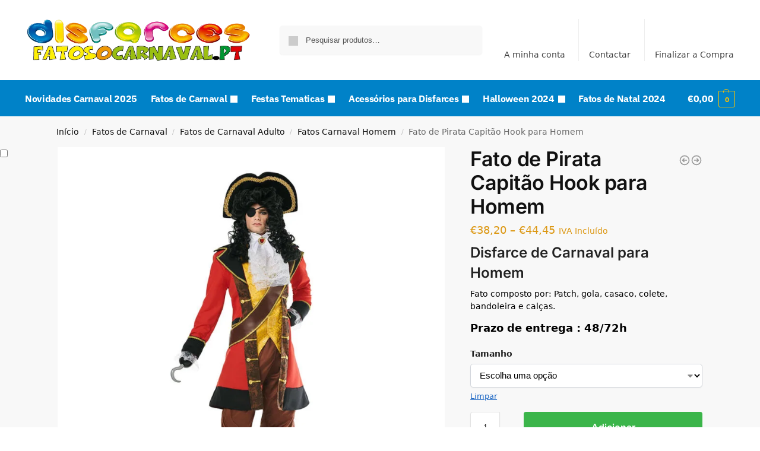

--- FILE ---
content_type: text/html; charset=UTF-8
request_url: https://fatosocarnaval.pt/fato-de-pirata-capitao-hook-para-homem/
body_size: 50046
content:
<!doctype html>
<html lang="pt-PT" prefix="og: https://ogp.me/ns#">
<head><meta charset="UTF-8"><script>if(navigator.userAgent.match(/MSIE|Internet Explorer/i)||navigator.userAgent.match(/Trident\/7\..*?rv:11/i)){var href=document.location.href;if(!href.match(/[?&]nowprocket/)){if(href.indexOf("?")==-1){if(href.indexOf("#")==-1){document.location.href=href+"?nowprocket=1"}else{document.location.href=href.replace("#","?nowprocket=1#")}}else{if(href.indexOf("#")==-1){document.location.href=href+"&nowprocket=1"}else{document.location.href=href.replace("#","&nowprocket=1#")}}}}</script><script>class RocketLazyLoadScripts{constructor(){this.v="1.2.3",this.triggerEvents=["keydown","mousedown","mousemove","touchmove","touchstart","touchend","wheel"],this.userEventHandler=this._triggerListener.bind(this),this.touchStartHandler=this._onTouchStart.bind(this),this.touchMoveHandler=this._onTouchMove.bind(this),this.touchEndHandler=this._onTouchEnd.bind(this),this.clickHandler=this._onClick.bind(this),this.interceptedClicks=[],window.addEventListener("pageshow",t=>{this.persisted=t.persisted}),window.addEventListener("DOMContentLoaded",()=>{this._preconnect3rdParties()}),this.delayedScripts={normal:[],async:[],defer:[]},this.trash=[],this.allJQueries=[]}_addUserInteractionListener(t){if(document.hidden){t._triggerListener();return}this.triggerEvents.forEach(e=>window.addEventListener(e,t.userEventHandler,{passive:!0})),window.addEventListener("touchstart",t.touchStartHandler,{passive:!0}),window.addEventListener("mousedown",t.touchStartHandler),document.addEventListener("visibilitychange",t.userEventHandler)}_removeUserInteractionListener(){this.triggerEvents.forEach(t=>window.removeEventListener(t,this.userEventHandler,{passive:!0})),document.removeEventListener("visibilitychange",this.userEventHandler)}_onTouchStart(t){"HTML"!==t.target.tagName&&(window.addEventListener("touchend",this.touchEndHandler),window.addEventListener("mouseup",this.touchEndHandler),window.addEventListener("touchmove",this.touchMoveHandler,{passive:!0}),window.addEventListener("mousemove",this.touchMoveHandler),t.target.addEventListener("click",this.clickHandler),this._renameDOMAttribute(t.target,"onclick","rocket-onclick"),this._pendingClickStarted())}_onTouchMove(t){window.removeEventListener("touchend",this.touchEndHandler),window.removeEventListener("mouseup",this.touchEndHandler),window.removeEventListener("touchmove",this.touchMoveHandler,{passive:!0}),window.removeEventListener("mousemove",this.touchMoveHandler),t.target.removeEventListener("click",this.clickHandler),this._renameDOMAttribute(t.target,"rocket-onclick","onclick"),this._pendingClickFinished()}_onTouchEnd(t){window.removeEventListener("touchend",this.touchEndHandler),window.removeEventListener("mouseup",this.touchEndHandler),window.removeEventListener("touchmove",this.touchMoveHandler,{passive:!0}),window.removeEventListener("mousemove",this.touchMoveHandler)}_onClick(t){t.target.removeEventListener("click",this.clickHandler),this._renameDOMAttribute(t.target,"rocket-onclick","onclick"),this.interceptedClicks.push(t),t.preventDefault(),t.stopPropagation(),t.stopImmediatePropagation(),this._pendingClickFinished()}_replayClicks(){window.removeEventListener("touchstart",this.touchStartHandler,{passive:!0}),window.removeEventListener("mousedown",this.touchStartHandler),this.interceptedClicks.forEach(t=>{t.target.dispatchEvent(new MouseEvent("click",{view:t.view,bubbles:!0,cancelable:!0}))})}_waitForPendingClicks(){return new Promise(t=>{this._isClickPending?this._pendingClickFinished=t:t()})}_pendingClickStarted(){this._isClickPending=!0}_pendingClickFinished(){this._isClickPending=!1}_renameDOMAttribute(t,e,r){t.hasAttribute&&t.hasAttribute(e)&&(event.target.setAttribute(r,event.target.getAttribute(e)),event.target.removeAttribute(e))}_triggerListener(){this._removeUserInteractionListener(this),"loading"===document.readyState?document.addEventListener("DOMContentLoaded",this._loadEverythingNow.bind(this)):this._loadEverythingNow()}_preconnect3rdParties(){let t=[];document.querySelectorAll("script[type=rocketlazyloadscript]").forEach(e=>{if(e.hasAttribute("src")){let r=new URL(e.src).origin;r!==location.origin&&t.push({src:r,crossOrigin:e.crossOrigin||"module"===e.getAttribute("data-rocket-type")})}}),t=[...new Map(t.map(t=>[JSON.stringify(t),t])).values()],this._batchInjectResourceHints(t,"preconnect")}async _loadEverythingNow(){this.lastBreath=Date.now(),this._delayEventListeners(this),this._delayJQueryReady(this),this._handleDocumentWrite(),this._registerAllDelayedScripts(),this._preloadAllScripts(),await this._loadScriptsFromList(this.delayedScripts.normal),await this._loadScriptsFromList(this.delayedScripts.defer),await this._loadScriptsFromList(this.delayedScripts.async);try{await this._triggerDOMContentLoaded(),await this._triggerWindowLoad()}catch(t){console.error(t)}window.dispatchEvent(new Event("rocket-allScriptsLoaded")),this._waitForPendingClicks().then(()=>{this._replayClicks()}),this._emptyTrash()}_registerAllDelayedScripts(){document.querySelectorAll("script[type=rocketlazyloadscript]").forEach(t=>{t.hasAttribute("data-rocket-src")?t.hasAttribute("async")&&!1!==t.async?this.delayedScripts.async.push(t):t.hasAttribute("defer")&&!1!==t.defer||"module"===t.getAttribute("data-rocket-type")?this.delayedScripts.defer.push(t):this.delayedScripts.normal.push(t):this.delayedScripts.normal.push(t)})}async _transformScript(t){return new Promise((await this._littleBreath(),navigator.userAgent.indexOf("Firefox/")>0||""===navigator.vendor)?e=>{let r=document.createElement("script");[...t.attributes].forEach(t=>{let e=t.nodeName;"type"!==e&&("data-rocket-type"===e&&(e="type"),"data-rocket-src"===e&&(e="src"),r.setAttribute(e,t.nodeValue))}),t.text&&(r.text=t.text),r.hasAttribute("src")?(r.addEventListener("load",e),r.addEventListener("error",e)):(r.text=t.text,e());try{t.parentNode.replaceChild(r,t)}catch(i){e()}}:async e=>{function r(){t.setAttribute("data-rocket-status","failed"),e()}try{let i=t.getAttribute("data-rocket-type"),n=t.getAttribute("data-rocket-src");t.text,i?(t.type=i,t.removeAttribute("data-rocket-type")):t.removeAttribute("type"),t.addEventListener("load",function r(){t.setAttribute("data-rocket-status","executed"),e()}),t.addEventListener("error",r),n?(t.removeAttribute("data-rocket-src"),t.src=n):t.src="data:text/javascript;base64,"+window.btoa(unescape(encodeURIComponent(t.text)))}catch(s){r()}})}async _loadScriptsFromList(t){let e=t.shift();return e&&e.isConnected?(await this._transformScript(e),this._loadScriptsFromList(t)):Promise.resolve()}_preloadAllScripts(){this._batchInjectResourceHints([...this.delayedScripts.normal,...this.delayedScripts.defer,...this.delayedScripts.async],"preload")}_batchInjectResourceHints(t,e){var r=document.createDocumentFragment();t.forEach(t=>{let i=t.getAttribute&&t.getAttribute("data-rocket-src")||t.src;if(i){let n=document.createElement("link");n.href=i,n.rel=e,"preconnect"!==e&&(n.as="script"),t.getAttribute&&"module"===t.getAttribute("data-rocket-type")&&(n.crossOrigin=!0),t.crossOrigin&&(n.crossOrigin=t.crossOrigin),t.integrity&&(n.integrity=t.integrity),r.appendChild(n),this.trash.push(n)}}),document.head.appendChild(r)}_delayEventListeners(t){let e={};function r(t,r){!function t(r){!e[r]&&(e[r]={originalFunctions:{add:r.addEventListener,remove:r.removeEventListener},eventsToRewrite:[]},r.addEventListener=function(){arguments[0]=i(arguments[0]),e[r].originalFunctions.add.apply(r,arguments)},r.removeEventListener=function(){arguments[0]=i(arguments[0]),e[r].originalFunctions.remove.apply(r,arguments)});function i(t){return e[r].eventsToRewrite.indexOf(t)>=0?"rocket-"+t:t}}(t),e[t].eventsToRewrite.push(r)}function i(t,e){let r=t[e];Object.defineProperty(t,e,{get:()=>r||function(){},set(i){t["rocket"+e]=r=i}})}r(document,"DOMContentLoaded"),r(window,"DOMContentLoaded"),r(window,"load"),r(window,"pageshow"),r(document,"readystatechange"),i(document,"onreadystatechange"),i(window,"onload"),i(window,"onpageshow")}_delayJQueryReady(t){let e;function r(r){if(r&&r.fn&&!t.allJQueries.includes(r)){r.fn.ready=r.fn.init.prototype.ready=function(e){return t.domReadyFired?e.bind(document)(r):document.addEventListener("rocket-DOMContentLoaded",()=>e.bind(document)(r)),r([])};let i=r.fn.on;r.fn.on=r.fn.init.prototype.on=function(){if(this[0]===window){function t(t){return t.split(" ").map(t=>"load"===t||0===t.indexOf("load.")?"rocket-jquery-load":t).join(" ")}"string"==typeof arguments[0]||arguments[0]instanceof String?arguments[0]=t(arguments[0]):"object"==typeof arguments[0]&&Object.keys(arguments[0]).forEach(e=>{let r=arguments[0][e];delete arguments[0][e],arguments[0][t(e)]=r})}return i.apply(this,arguments),this},t.allJQueries.push(r)}e=r}r(window.jQuery),Object.defineProperty(window,"jQuery",{get:()=>e,set(t){r(t)}})}async _triggerDOMContentLoaded(){this.domReadyFired=!0,await this._littleBreath(),document.dispatchEvent(new Event("rocket-DOMContentLoaded")),await this._littleBreath(),window.dispatchEvent(new Event("rocket-DOMContentLoaded")),await this._littleBreath(),document.dispatchEvent(new Event("rocket-readystatechange")),await this._littleBreath(),document.rocketonreadystatechange&&document.rocketonreadystatechange()}async _triggerWindowLoad(){await this._littleBreath(),window.dispatchEvent(new Event("rocket-load")),await this._littleBreath(),window.rocketonload&&window.rocketonload(),await this._littleBreath(),this.allJQueries.forEach(t=>t(window).trigger("rocket-jquery-load")),await this._littleBreath();let t=new Event("rocket-pageshow");t.persisted=this.persisted,window.dispatchEvent(t),await this._littleBreath(),window.rocketonpageshow&&window.rocketonpageshow({persisted:this.persisted})}_handleDocumentWrite(){let t=new Map;document.write=document.writeln=function(e){let r=document.currentScript;r||console.error("WPRocket unable to document.write this: "+e);let i=document.createRange(),n=r.parentElement,s=t.get(r);void 0===s&&(s=r.nextSibling,t.set(r,s));let a=document.createDocumentFragment();i.setStart(a,0),a.appendChild(i.createContextualFragment(e)),n.insertBefore(a,s)}}async _littleBreath(){Date.now()-this.lastBreath>45&&(await this._requestAnimFrame(),this.lastBreath=Date.now())}async _requestAnimFrame(){return document.hidden?new Promise(t=>setTimeout(t)):new Promise(t=>requestAnimationFrame(t))}_emptyTrash(){this.trash.forEach(t=>t.remove())}static run(){let t=new RocketLazyLoadScripts;t._addUserInteractionListener(t)}}RocketLazyLoadScripts.run();</script>
<!-- Global site tag (gtag.js) - Google Analytics -->
<script type="rocketlazyloadscript" async data-rocket-src="https://www.googletagmanager.com/gtag/js?id=UA-46151494-1"></script>
<script type="rocketlazyloadscript">
  window.dataLayer = window.dataLayer || [];
  function gtag(){dataLayer.push(arguments);}
  gtag('js', new Date());

  gtag('config', 'UA-46151494-1');
</script>

<meta name="viewport" content="height=device-height, width=device-width, initial-scale=1, maximum-scale=1">
<link rel="profile" href="https://gmpg.org/xfn/11">
<link rel="pingback" href="https://fatosocarnaval.pt/xmlrpc.php">


<!-- Search Engine Optimization by Rank Math - https://rankmath.com/ -->
<title>Fato de Pirata Capitão Hook para Homem para Carnaval ✅ NOVIDADE 2026 ✔️ FatosoCarnaval.pt</title>
<meta name="description" content="Compre Agora ✅ Fato de Pirata Capitão Hook para Homem para Carnaval ✅, Temos os Disfarces para Homem mais originais ✅ NOVIDADES AO MELHOR PREÇO✅"/>
<meta name="robots" content="follow, index, max-snippet:-1, max-video-preview:-1, max-image-preview:large"/>
<link rel="canonical" href="https://fatosocarnaval.pt/fato-de-pirata-capitao-hook-para-homem/" />
<meta property="og:locale" content="pt_PT" />
<meta property="og:type" content="product" />
<meta property="og:title" content="Fato de Pirata Capitão Hook para Homem para Carnaval ✅ NOVIDADE 2026 ✔️ FatosoCarnaval.pt" />
<meta property="og:description" content="Compre Agora ✅ Fato de Pirata Capitão Hook para Homem para Carnaval ✅, Temos os Disfarces para Homem mais originais ✅ NOVIDADES AO MELHOR PREÇO✅" />
<meta property="og:url" content="https://fatosocarnaval.pt/fato-de-pirata-capitao-hook-para-homem/" />
<meta property="og:site_name" content="FatosoCarnaval.pt" />
<meta property="og:updated_time" content="2025-02-20T18:40:28+00:00" />
<meta property="og:image" content="https://fatosocarnaval.pt/wp-content/uploads/2023/09/237557-pirata-capitao-hook-para-homem.jpg" />
<meta property="og:image:secure_url" content="https://fatosocarnaval.pt/wp-content/uploads/2023/09/237557-pirata-capitao-hook-para-homem.jpg" />
<meta property="og:image:width" content="1024" />
<meta property="og:image:height" content="1024" />
<meta property="og:image:alt" content="Fato de Pirata Capitão Hook para Homem" />
<meta property="og:image:type" content="image/jpeg" />
<meta property="product:availability" content="instock" />
<meta name="twitter:card" content="summary_large_image" />
<meta name="twitter:title" content="Fato de Pirata Capitão Hook para Homem para Carnaval ✅ NOVIDADE 2026 ✔️ FatosoCarnaval.pt" />
<meta name="twitter:description" content="Compre Agora ✅ Fato de Pirata Capitão Hook para Homem para Carnaval ✅, Temos os Disfarces para Homem mais originais ✅ NOVIDADES AO MELHOR PREÇO✅" />
<meta name="twitter:image" content="https://fatosocarnaval.pt/wp-content/uploads/2023/09/237557-pirata-capitao-hook-para-homem.jpg" />
<meta name="twitter:label1" content="Price" />
<meta name="twitter:data1" content="&euro;38,20 - &euro;44,45" />
<meta name="twitter:label2" content="Availability" />
<meta name="twitter:data2" content="In stock" />
<!-- /Rank Math WordPress SEO plugin -->


<link rel="alternate" type="application/rss+xml" title="FatosoCarnaval.pt &raquo; Feed" href="https://fatosocarnaval.pt/feed/" />
<link rel="alternate" type="application/rss+xml" title="FatosoCarnaval.pt &raquo; Feed de comentários" href="https://fatosocarnaval.pt/comments/feed/" />
<link rel="alternate" type="application/rss+xml" title="Feed de comentários de FatosoCarnaval.pt &raquo; Fato de Pirata Capitão Hook para Homem" href="https://fatosocarnaval.pt/fato-de-pirata-capitao-hook-para-homem/feed/" />
<link rel="alternate" title="oEmbed (JSON)" type="application/json+oembed" href="https://fatosocarnaval.pt/wp-json/oembed/1.0/embed?url=https%3A%2F%2Ffatosocarnaval.pt%2Ffato-de-pirata-capitao-hook-para-homem%2F" />
<link rel="alternate" title="oEmbed (XML)" type="text/xml+oembed" href="https://fatosocarnaval.pt/wp-json/oembed/1.0/embed?url=https%3A%2F%2Ffatosocarnaval.pt%2Ffato-de-pirata-capitao-hook-para-homem%2F&#038;format=xml" />
<style id='wp-img-auto-sizes-contain-inline-css' type='text/css'>
img:is([sizes=auto i],[sizes^="auto," i]){contain-intrinsic-size:3000px 1500px}
/*# sourceURL=wp-img-auto-sizes-contain-inline-css */
</style>
<style id='wp-emoji-styles-inline-css' type='text/css'>

	img.wp-smiley, img.emoji {
		display: inline !important;
		border: none !important;
		box-shadow: none !important;
		height: 1em !important;
		width: 1em !important;
		margin: 0 0.07em !important;
		vertical-align: -0.1em !important;
		background: none !important;
		padding: 0 !important;
	}
/*# sourceURL=wp-emoji-styles-inline-css */
</style>
<link rel='stylesheet' id='wp-block-library-css' href='https://fatosocarnaval.pt/wp-includes/css/dist/block-library/style.min.css?ver=b8d48dceedb0ca6a62784457964c3197' type='text/css' media='all' />
<link rel='stylesheet' id='wp-components-css' href='https://fatosocarnaval.pt/wp-includes/css/dist/components/style.min.css?ver=b8d48dceedb0ca6a62784457964c3197' type='text/css' media='all' />
<link rel='stylesheet' id='wp-preferences-css' href='https://fatosocarnaval.pt/wp-includes/css/dist/preferences/style.min.css?ver=b8d48dceedb0ca6a62784457964c3197' type='text/css' media='all' />
<link rel='stylesheet' id='wp-block-editor-css' href='https://fatosocarnaval.pt/wp-includes/css/dist/block-editor/style.min.css?ver=b8d48dceedb0ca6a62784457964c3197' type='text/css' media='all' />
<link data-minify="1" rel='stylesheet' id='popup-maker-block-library-style-css' href='https://fatosocarnaval.pt/wp-content/cache/min/1/wp-content/plugins/popup-maker/dist/packages/block-library-style.css?ver=1767823437' type='text/css' media='all' />
<style id='global-styles-inline-css' type='text/css'>
:root{--wp--preset--aspect-ratio--square: 1;--wp--preset--aspect-ratio--4-3: 4/3;--wp--preset--aspect-ratio--3-4: 3/4;--wp--preset--aspect-ratio--3-2: 3/2;--wp--preset--aspect-ratio--2-3: 2/3;--wp--preset--aspect-ratio--16-9: 16/9;--wp--preset--aspect-ratio--9-16: 9/16;--wp--preset--color--black: #000000;--wp--preset--color--cyan-bluish-gray: #abb8c3;--wp--preset--color--white: #ffffff;--wp--preset--color--pale-pink: #f78da7;--wp--preset--color--vivid-red: #cf2e2e;--wp--preset--color--luminous-vivid-orange: #ff6900;--wp--preset--color--luminous-vivid-amber: #fcb900;--wp--preset--color--light-green-cyan: #7bdcb5;--wp--preset--color--vivid-green-cyan: #00d084;--wp--preset--color--pale-cyan-blue: #8ed1fc;--wp--preset--color--vivid-cyan-blue: #0693e3;--wp--preset--color--vivid-purple: #9b51e0;--wp--preset--gradient--vivid-cyan-blue-to-vivid-purple: linear-gradient(135deg,rgb(6,147,227) 0%,rgb(155,81,224) 100%);--wp--preset--gradient--light-green-cyan-to-vivid-green-cyan: linear-gradient(135deg,rgb(122,220,180) 0%,rgb(0,208,130) 100%);--wp--preset--gradient--luminous-vivid-amber-to-luminous-vivid-orange: linear-gradient(135deg,rgb(252,185,0) 0%,rgb(255,105,0) 100%);--wp--preset--gradient--luminous-vivid-orange-to-vivid-red: linear-gradient(135deg,rgb(255,105,0) 0%,rgb(207,46,46) 100%);--wp--preset--gradient--very-light-gray-to-cyan-bluish-gray: linear-gradient(135deg,rgb(238,238,238) 0%,rgb(169,184,195) 100%);--wp--preset--gradient--cool-to-warm-spectrum: linear-gradient(135deg,rgb(74,234,220) 0%,rgb(151,120,209) 20%,rgb(207,42,186) 40%,rgb(238,44,130) 60%,rgb(251,105,98) 80%,rgb(254,248,76) 100%);--wp--preset--gradient--blush-light-purple: linear-gradient(135deg,rgb(255,206,236) 0%,rgb(152,150,240) 100%);--wp--preset--gradient--blush-bordeaux: linear-gradient(135deg,rgb(254,205,165) 0%,rgb(254,45,45) 50%,rgb(107,0,62) 100%);--wp--preset--gradient--luminous-dusk: linear-gradient(135deg,rgb(255,203,112) 0%,rgb(199,81,192) 50%,rgb(65,88,208) 100%);--wp--preset--gradient--pale-ocean: linear-gradient(135deg,rgb(255,245,203) 0%,rgb(182,227,212) 50%,rgb(51,167,181) 100%);--wp--preset--gradient--electric-grass: linear-gradient(135deg,rgb(202,248,128) 0%,rgb(113,206,126) 100%);--wp--preset--gradient--midnight: linear-gradient(135deg,rgb(2,3,129) 0%,rgb(40,116,252) 100%);--wp--preset--font-size--small: clamp(1rem, 1rem + ((1vw - 0.2rem) * 0.368), 1.2rem);--wp--preset--font-size--medium: clamp(1rem, 1rem + ((1vw - 0.2rem) * 0.92), 1.5rem);--wp--preset--font-size--large: clamp(1.5rem, 1.5rem + ((1vw - 0.2rem) * 0.92), 2rem);--wp--preset--font-size--x-large: clamp(1.5rem, 1.5rem + ((1vw - 0.2rem) * 1.379), 2.25rem);--wp--preset--font-size--x-small: 0.85rem;--wp--preset--font-size--base: clamp(1rem, 1rem + ((1vw - 0.2rem) * 0.46), 1.25rem);--wp--preset--font-size--xx-large: clamp(2rem, 2rem + ((1vw - 0.2rem) * 1.839), 3rem);--wp--preset--font-size--xxx-large: clamp(2.25rem, 2.25rem + ((1vw - 0.2rem) * 3.218), 4rem);--wp--preset--spacing--20: 0.44rem;--wp--preset--spacing--30: 0.67rem;--wp--preset--spacing--40: 1rem;--wp--preset--spacing--50: 1.5rem;--wp--preset--spacing--60: 2.25rem;--wp--preset--spacing--70: 3.38rem;--wp--preset--spacing--80: 5.06rem;--wp--preset--spacing--small: clamp(.25rem, 2.5vw, 0.75rem);--wp--preset--spacing--medium: clamp(1rem, 4vw, 2rem);--wp--preset--spacing--large: clamp(1.25rem, 6vw, 3rem);--wp--preset--spacing--x-large: clamp(3rem, 7vw, 5rem);--wp--preset--spacing--xx-large: clamp(4rem, 9vw, 7rem);--wp--preset--spacing--xxx-large: clamp(5rem, 12vw, 9rem);--wp--preset--spacing--xxxx-large: clamp(6rem, 14vw, 13rem);--wp--preset--shadow--natural: 6px 6px 9px rgba(0, 0, 0, 0.2);--wp--preset--shadow--deep: 12px 12px 50px rgba(0, 0, 0, 0.4);--wp--preset--shadow--sharp: 6px 6px 0px rgba(0, 0, 0, 0.2);--wp--preset--shadow--outlined: 6px 6px 0px -3px rgb(255, 255, 255), 6px 6px rgb(0, 0, 0);--wp--preset--shadow--crisp: 6px 6px 0px rgb(0, 0, 0);--wp--custom--line-height--none: 1;--wp--custom--line-height--tight: 1.1;--wp--custom--line-height--snug: 1.2;--wp--custom--line-height--normal: 1.5;--wp--custom--line-height--relaxed: 1.625;--wp--custom--line-height--loose: 2;--wp--custom--line-height--body: 1.618;}:root { --wp--style--global--content-size: 900px;--wp--style--global--wide-size: 1190px; }:where(body) { margin: 0; }.wp-site-blocks { padding-top: var(--wp--style--root--padding-top); padding-bottom: var(--wp--style--root--padding-bottom); }.has-global-padding { padding-right: var(--wp--style--root--padding-right); padding-left: var(--wp--style--root--padding-left); }.has-global-padding > .alignfull { margin-right: calc(var(--wp--style--root--padding-right) * -1); margin-left: calc(var(--wp--style--root--padding-left) * -1); }.has-global-padding :where(:not(.alignfull.is-layout-flow) > .has-global-padding:not(.wp-block-block, .alignfull)) { padding-right: 0; padding-left: 0; }.has-global-padding :where(:not(.alignfull.is-layout-flow) > .has-global-padding:not(.wp-block-block, .alignfull)) > .alignfull { margin-left: 0; margin-right: 0; }.wp-site-blocks > .alignleft { float: left; margin-right: 2em; }.wp-site-blocks > .alignright { float: right; margin-left: 2em; }.wp-site-blocks > .aligncenter { justify-content: center; margin-left: auto; margin-right: auto; }:where(.wp-site-blocks) > * { margin-block-start: var(--wp--preset--spacing--medium); margin-block-end: 0; }:where(.wp-site-blocks) > :first-child { margin-block-start: 0; }:where(.wp-site-blocks) > :last-child { margin-block-end: 0; }:root { --wp--style--block-gap: var(--wp--preset--spacing--medium); }:root :where(.is-layout-flow) > :first-child{margin-block-start: 0;}:root :where(.is-layout-flow) > :last-child{margin-block-end: 0;}:root :where(.is-layout-flow) > *{margin-block-start: var(--wp--preset--spacing--medium);margin-block-end: 0;}:root :where(.is-layout-constrained) > :first-child{margin-block-start: 0;}:root :where(.is-layout-constrained) > :last-child{margin-block-end: 0;}:root :where(.is-layout-constrained) > *{margin-block-start: var(--wp--preset--spacing--medium);margin-block-end: 0;}:root :where(.is-layout-flex){gap: var(--wp--preset--spacing--medium);}:root :where(.is-layout-grid){gap: var(--wp--preset--spacing--medium);}.is-layout-flow > .alignleft{float: left;margin-inline-start: 0;margin-inline-end: 2em;}.is-layout-flow > .alignright{float: right;margin-inline-start: 2em;margin-inline-end: 0;}.is-layout-flow > .aligncenter{margin-left: auto !important;margin-right: auto !important;}.is-layout-constrained > .alignleft{float: left;margin-inline-start: 0;margin-inline-end: 2em;}.is-layout-constrained > .alignright{float: right;margin-inline-start: 2em;margin-inline-end: 0;}.is-layout-constrained > .aligncenter{margin-left: auto !important;margin-right: auto !important;}.is-layout-constrained > :where(:not(.alignleft):not(.alignright):not(.alignfull)){max-width: var(--wp--style--global--content-size);margin-left: auto !important;margin-right: auto !important;}.is-layout-constrained > .alignwide{max-width: var(--wp--style--global--wide-size);}body .is-layout-flex{display: flex;}.is-layout-flex{flex-wrap: wrap;align-items: center;}.is-layout-flex > :is(*, div){margin: 0;}body .is-layout-grid{display: grid;}.is-layout-grid > :is(*, div){margin: 0;}body{font-family: var(--wp--preset--font-family--primary);--wp--style--root--padding-top: 0;--wp--style--root--padding-right: var(--wp--preset--spacing--medium);--wp--style--root--padding-bottom: 0;--wp--style--root--padding-left: var(--wp--preset--spacing--medium);}a:where(:not(.wp-element-button)){text-decoration: false;}:root :where(.wp-element-button, .wp-block-button__link){background-color: #32373c;border-width: 0;color: #fff;font-family: inherit;font-size: inherit;font-style: inherit;font-weight: inherit;letter-spacing: inherit;line-height: inherit;padding-top: calc(0.667em + 2px);padding-right: calc(1.333em + 2px);padding-bottom: calc(0.667em + 2px);padding-left: calc(1.333em + 2px);text-decoration: none;text-transform: inherit;}.has-black-color{color: var(--wp--preset--color--black) !important;}.has-cyan-bluish-gray-color{color: var(--wp--preset--color--cyan-bluish-gray) !important;}.has-white-color{color: var(--wp--preset--color--white) !important;}.has-pale-pink-color{color: var(--wp--preset--color--pale-pink) !important;}.has-vivid-red-color{color: var(--wp--preset--color--vivid-red) !important;}.has-luminous-vivid-orange-color{color: var(--wp--preset--color--luminous-vivid-orange) !important;}.has-luminous-vivid-amber-color{color: var(--wp--preset--color--luminous-vivid-amber) !important;}.has-light-green-cyan-color{color: var(--wp--preset--color--light-green-cyan) !important;}.has-vivid-green-cyan-color{color: var(--wp--preset--color--vivid-green-cyan) !important;}.has-pale-cyan-blue-color{color: var(--wp--preset--color--pale-cyan-blue) !important;}.has-vivid-cyan-blue-color{color: var(--wp--preset--color--vivid-cyan-blue) !important;}.has-vivid-purple-color{color: var(--wp--preset--color--vivid-purple) !important;}.has-black-background-color{background-color: var(--wp--preset--color--black) !important;}.has-cyan-bluish-gray-background-color{background-color: var(--wp--preset--color--cyan-bluish-gray) !important;}.has-white-background-color{background-color: var(--wp--preset--color--white) !important;}.has-pale-pink-background-color{background-color: var(--wp--preset--color--pale-pink) !important;}.has-vivid-red-background-color{background-color: var(--wp--preset--color--vivid-red) !important;}.has-luminous-vivid-orange-background-color{background-color: var(--wp--preset--color--luminous-vivid-orange) !important;}.has-luminous-vivid-amber-background-color{background-color: var(--wp--preset--color--luminous-vivid-amber) !important;}.has-light-green-cyan-background-color{background-color: var(--wp--preset--color--light-green-cyan) !important;}.has-vivid-green-cyan-background-color{background-color: var(--wp--preset--color--vivid-green-cyan) !important;}.has-pale-cyan-blue-background-color{background-color: var(--wp--preset--color--pale-cyan-blue) !important;}.has-vivid-cyan-blue-background-color{background-color: var(--wp--preset--color--vivid-cyan-blue) !important;}.has-vivid-purple-background-color{background-color: var(--wp--preset--color--vivid-purple) !important;}.has-black-border-color{border-color: var(--wp--preset--color--black) !important;}.has-cyan-bluish-gray-border-color{border-color: var(--wp--preset--color--cyan-bluish-gray) !important;}.has-white-border-color{border-color: var(--wp--preset--color--white) !important;}.has-pale-pink-border-color{border-color: var(--wp--preset--color--pale-pink) !important;}.has-vivid-red-border-color{border-color: var(--wp--preset--color--vivid-red) !important;}.has-luminous-vivid-orange-border-color{border-color: var(--wp--preset--color--luminous-vivid-orange) !important;}.has-luminous-vivid-amber-border-color{border-color: var(--wp--preset--color--luminous-vivid-amber) !important;}.has-light-green-cyan-border-color{border-color: var(--wp--preset--color--light-green-cyan) !important;}.has-vivid-green-cyan-border-color{border-color: var(--wp--preset--color--vivid-green-cyan) !important;}.has-pale-cyan-blue-border-color{border-color: var(--wp--preset--color--pale-cyan-blue) !important;}.has-vivid-cyan-blue-border-color{border-color: var(--wp--preset--color--vivid-cyan-blue) !important;}.has-vivid-purple-border-color{border-color: var(--wp--preset--color--vivid-purple) !important;}.has-vivid-cyan-blue-to-vivid-purple-gradient-background{background: var(--wp--preset--gradient--vivid-cyan-blue-to-vivid-purple) !important;}.has-light-green-cyan-to-vivid-green-cyan-gradient-background{background: var(--wp--preset--gradient--light-green-cyan-to-vivid-green-cyan) !important;}.has-luminous-vivid-amber-to-luminous-vivid-orange-gradient-background{background: var(--wp--preset--gradient--luminous-vivid-amber-to-luminous-vivid-orange) !important;}.has-luminous-vivid-orange-to-vivid-red-gradient-background{background: var(--wp--preset--gradient--luminous-vivid-orange-to-vivid-red) !important;}.has-very-light-gray-to-cyan-bluish-gray-gradient-background{background: var(--wp--preset--gradient--very-light-gray-to-cyan-bluish-gray) !important;}.has-cool-to-warm-spectrum-gradient-background{background: var(--wp--preset--gradient--cool-to-warm-spectrum) !important;}.has-blush-light-purple-gradient-background{background: var(--wp--preset--gradient--blush-light-purple) !important;}.has-blush-bordeaux-gradient-background{background: var(--wp--preset--gradient--blush-bordeaux) !important;}.has-luminous-dusk-gradient-background{background: var(--wp--preset--gradient--luminous-dusk) !important;}.has-pale-ocean-gradient-background{background: var(--wp--preset--gradient--pale-ocean) !important;}.has-electric-grass-gradient-background{background: var(--wp--preset--gradient--electric-grass) !important;}.has-midnight-gradient-background{background: var(--wp--preset--gradient--midnight) !important;}.has-small-font-size{font-size: var(--wp--preset--font-size--small) !important;}.has-medium-font-size{font-size: var(--wp--preset--font-size--medium) !important;}.has-large-font-size{font-size: var(--wp--preset--font-size--large) !important;}.has-x-large-font-size{font-size: var(--wp--preset--font-size--x-large) !important;}.has-x-small-font-size{font-size: var(--wp--preset--font-size--x-small) !important;}.has-base-font-size{font-size: var(--wp--preset--font-size--base) !important;}.has-xx-large-font-size{font-size: var(--wp--preset--font-size--xx-large) !important;}.has-xxx-large-font-size{font-size: var(--wp--preset--font-size--xxx-large) !important;}
:root :where(.wp-block-columns){margin-bottom: 0px;}
:root :where(.wp-block-pullquote){font-size: clamp(0.984em, 0.984rem + ((1vw - 0.2em) * 0.949), 1.5em);line-height: 1.6;}
:root :where(.wp-block-spacer){margin-top: 0 !important;}
/*# sourceURL=global-styles-inline-css */
</style>
<link data-minify="1" rel='stylesheet' id='contact-form-7-css' href='https://fatosocarnaval.pt/wp-content/cache/min/1/wp-content/plugins/contact-form-7/includes/css/styles.css?ver=1767823437' type='text/css' media='all' />
<link data-minify="1" rel='stylesheet' id='smart-search-css' href='https://fatosocarnaval.pt/wp-content/cache/min/1/wp-content/plugins/smart-woocommerce-search/assets/dist/css/general.css?ver=1767823437' type='text/css' media='all' />
<link rel='stylesheet' id='photoswipe-css' href='https://fatosocarnaval.pt/wp-content/plugins/woocommerce/assets/css/photoswipe/photoswipe.min.css?ver=10.4.3' type='text/css' media='all' />
<link rel='stylesheet' id='photoswipe-default-skin-css' href='https://fatosocarnaval.pt/wp-content/plugins/woocommerce/assets/css/photoswipe/default-skin/default-skin.min.css?ver=10.4.3' type='text/css' media='all' />
<style id='woocommerce-inline-inline-css' type='text/css'>
.woocommerce form .form-row .required { visibility: visible; }
/*# sourceURL=woocommerce-inline-inline-css */
</style>
<link data-minify="1" rel='stylesheet' id='ywot_style-css' href='https://fatosocarnaval.pt/wp-content/cache/min/1/wp-content/plugins/yith-woocommerce-order-tracking-premium/assets/css/ywot_style.css?ver=1767823437' type='text/css' media='all' />
<link data-minify="1" rel='stylesheet' id='ywot_font-css' href='https://fatosocarnaval.pt/wp-content/cache/min/1/wp-content/plugins/yith-woocommerce-order-tracking-premium/assets/css/fonts.css?ver=1767823437' type='text/css' media='all' />
<link rel='stylesheet' id='shoptimizer-style-css' href='https://fatosocarnaval.pt/wp-content/themes/shoptimizer/style.css?ver=2.8.3' type='text/css' media='all' />
<link rel='stylesheet' id='shoptimizer-child-style-css' href='https://fatosocarnaval.pt/wp-content/themes/shoptimizer-child/style.css?ver=1.2.1' type='text/css' media='all' />
<link rel='stylesheet' id='shoptimizer-main-min-css' href='https://fatosocarnaval.pt/wp-content/themes/shoptimizer/assets/css/main/main.min.css?ver=2.8.3' type='text/css' media='all' />
<link rel='stylesheet' id='shoptimizer-product-min-css' href='https://fatosocarnaval.pt/wp-content/themes/shoptimizer/assets/css/main/product.min.css?ver=2.8.3' type='text/css' media='all' />
<link rel='stylesheet' id='shoptimizer-comments-min-css' href='https://fatosocarnaval.pt/wp-content/themes/shoptimizer/assets/css/main/comments.min.css?ver=2.8.3' type='text/css' media='all' />
<link rel='stylesheet' id='shoptimizer-dynamic-style-css' href='https://fatosocarnaval.pt/wp-content/themes/shoptimizer/assets/css/main/dynamic.css?ver=2.8.3' type='text/css' media='all' />
<link rel='stylesheet' id='shoptimizer-blocks-min-css' href='https://fatosocarnaval.pt/wp-content/themes/shoptimizer/assets/css/main/blocks.min.css?ver=2.8.3' type='text/css' media='all' />
<link data-minify="1" rel='stylesheet' id='popup-maker-site-css' href='https://fatosocarnaval.pt/wp-content/cache/min/1/wp-content/uploads/pum/pum-site-styles.css?ver=1767823437' type='text/css' media='all' />
<style id='rocket-lazyload-inline-css' type='text/css'>
.rll-youtube-player{position:relative;padding-bottom:56.23%;height:0;overflow:hidden;max-width:100%;}.rll-youtube-player:focus-within{outline: 2px solid currentColor;outline-offset: 5px;}.rll-youtube-player iframe{position:absolute;top:0;left:0;width:100%;height:100%;z-index:100;background:0 0}.rll-youtube-player img{bottom:0;display:block;left:0;margin:auto;max-width:100%;width:100%;position:absolute;right:0;top:0;border:none;height:auto;-webkit-transition:.4s all;-moz-transition:.4s all;transition:.4s all}.rll-youtube-player img:hover{-webkit-filter:brightness(75%)}.rll-youtube-player .play{height:100%;width:100%;left:0;top:0;position:absolute;background:url(https://fatosocarnaval.pt/wp-content/plugins/wp-rocket/assets/img/youtube.png) no-repeat center;background-color: transparent !important;cursor:pointer;border:none;}
/*# sourceURL=rocket-lazyload-inline-css */
</style>
<script type="rocketlazyloadscript" data-rocket-type="text/javascript" data-rocket-src="https://fatosocarnaval.pt/wp-includes/js/jquery/jquery.min.js?ver=3.7.1" id="jquery-core-js"></script>
<script type="rocketlazyloadscript" data-rocket-type="text/javascript" data-rocket-src="https://fatosocarnaval.pt/wp-includes/js/jquery/jquery-migrate.min.js?ver=3.4.1" id="jquery-migrate-js" defer></script>
<script type="text/javascript" id="my-plugin-script-js-extra">
/* <![CDATA[ */
var my_plugin_data = {"callback_url":"https://fatosocarnaval.pt/wc-api/WC_Lusopay_COFI/"};
//# sourceURL=my-plugin-script-js-extra
/* ]]> */
</script>
<script type="rocketlazyloadscript" data-minify="1" data-rocket-type="text/javascript" data-rocket-src="https://fatosocarnaval.pt/wp-content/cache/min/1/wp-content/plugins/multibanco-e-ou-payshop-by-lusopay/includes/newtab.js?ver=1765965140" id="my-plugin-script-js" defer></script>
<script type="rocketlazyloadscript" data-rocket-type="text/javascript" data-rocket-src="https://fatosocarnaval.pt/wp-content/plugins/woocommerce/assets/js/jquery-blockui/jquery.blockUI.min.js?ver=2.7.0-wc.10.4.3" id="wc-jquery-blockui-js" defer="defer" data-wp-strategy="defer"></script>
<script type="text/javascript" id="wc-add-to-cart-js-extra">
/* <![CDATA[ */
var wc_add_to_cart_params = {"ajax_url":"/wp-admin/admin-ajax.php","wc_ajax_url":"/?wc-ajax=%%endpoint%%","i18n_view_cart":"Ver carrinho","cart_url":"https://fatosocarnaval.pt/carrinho/","is_cart":"","cart_redirect_after_add":"no"};
//# sourceURL=wc-add-to-cart-js-extra
/* ]]> */
</script>
<script type="rocketlazyloadscript" data-rocket-type="text/javascript" data-rocket-src="https://fatosocarnaval.pt/wp-content/plugins/woocommerce/assets/js/frontend/add-to-cart.min.js?ver=10.4.3" id="wc-add-to-cart-js" defer="defer" data-wp-strategy="defer"></script>
<script type="rocketlazyloadscript" data-rocket-type="text/javascript" data-rocket-src="https://fatosocarnaval.pt/wp-content/plugins/woocommerce/assets/js/zoom/jquery.zoom.min.js?ver=1.7.21-wc.10.4.3" id="wc-zoom-js" defer="defer" data-wp-strategy="defer"></script>
<script type="rocketlazyloadscript" data-rocket-type="text/javascript" data-rocket-src="https://fatosocarnaval.pt/wp-content/plugins/woocommerce/assets/js/flexslider/jquery.flexslider.min.js?ver=2.7.2-wc.10.4.3" id="wc-flexslider-js" defer="defer" data-wp-strategy="defer"></script>
<script type="rocketlazyloadscript" data-rocket-type="text/javascript" data-rocket-src="https://fatosocarnaval.pt/wp-content/plugins/woocommerce/assets/js/photoswipe/photoswipe.min.js?ver=4.1.1-wc.10.4.3" id="wc-photoswipe-js" defer="defer" data-wp-strategy="defer"></script>
<script type="rocketlazyloadscript" data-rocket-type="text/javascript" data-rocket-src="https://fatosocarnaval.pt/wp-content/plugins/woocommerce/assets/js/photoswipe/photoswipe-ui-default.min.js?ver=4.1.1-wc.10.4.3" id="wc-photoswipe-ui-default-js" defer="defer" data-wp-strategy="defer"></script>
<script type="text/javascript" id="wc-single-product-js-extra">
/* <![CDATA[ */
var wc_single_product_params = {"i18n_required_rating_text":"Seleccione uma classifica\u00e7\u00e3o","i18n_rating_options":["1 of 5 stars","2 of 5 stars","3 of 5 stars","4 of 5 stars","5 of 5 stars"],"i18n_product_gallery_trigger_text":"View full-screen image gallery","review_rating_required":"yes","flexslider":{"rtl":false,"animation":"slide","smoothHeight":true,"directionNav":true,"controlNav":"thumbnails","slideshow":false,"animationSpeed":500,"animationLoop":false,"allowOneSlide":false},"zoom_enabled":"1","zoom_options":[],"photoswipe_enabled":"1","photoswipe_options":{"shareEl":false,"closeOnScroll":false,"history":false,"hideAnimationDuration":0,"showAnimationDuration":0},"flexslider_enabled":"1"};
//# sourceURL=wc-single-product-js-extra
/* ]]> */
</script>
<script type="rocketlazyloadscript" data-rocket-type="text/javascript" data-rocket-src="https://fatosocarnaval.pt/wp-content/plugins/woocommerce/assets/js/frontend/single-product.min.js?ver=10.4.3" id="wc-single-product-js" defer="defer" data-wp-strategy="defer"></script>
<script type="rocketlazyloadscript" data-rocket-type="text/javascript" data-rocket-src="https://fatosocarnaval.pt/wp-content/plugins/woocommerce/assets/js/js-cookie/js.cookie.min.js?ver=2.1.4-wc.10.4.3" id="wc-js-cookie-js" defer="defer" data-wp-strategy="defer"></script>
<script type="text/javascript" id="woocommerce-js-extra">
/* <![CDATA[ */
var woocommerce_params = {"ajax_url":"/wp-admin/admin-ajax.php","wc_ajax_url":"/?wc-ajax=%%endpoint%%","i18n_password_show":"Show password","i18n_password_hide":"Hide password"};
//# sourceURL=woocommerce-js-extra
/* ]]> */
</script>
<script type="rocketlazyloadscript" data-rocket-type="text/javascript" data-rocket-src="https://fatosocarnaval.pt/wp-content/plugins/woocommerce/assets/js/frontend/woocommerce.min.js?ver=10.4.3" id="woocommerce-js" defer="defer" data-wp-strategy="defer"></script>
<link rel="https://api.w.org/" href="https://fatosocarnaval.pt/wp-json/" /><link rel="alternate" title="JSON" type="application/json" href="https://fatosocarnaval.pt/wp-json/wp/v2/product/21428" /><link rel="EditURI" type="application/rsd+xml" title="RSD" href="https://fatosocarnaval.pt/xmlrpc.php?rsd" />

<link rel='shortlink' href='https://fatosocarnaval.pt/?p=21428' />
	<script type="rocketlazyloadscript" data-rocket-type="text/javascript"> var commercekit_ajs = {"ajax_url":"\/?commercekit-ajax"}; var commercekit_pdp = []; var commercekit_as = []; </script>
	<style>.woocommerce-product-gallery{ opacity: 1 !important; }</style>
	<noscript><style>.woocommerce-product-gallery{ opacity: 1 !important; }</style></noscript>
	<meta name="generator" content="Elementor 3.33.4; features: additional_custom_breakpoints; settings: css_print_method-external, google_font-enabled, font_display-auto">
			<style>
				.e-con.e-parent:nth-of-type(n+4):not(.e-lazyloaded):not(.e-no-lazyload),
				.e-con.e-parent:nth-of-type(n+4):not(.e-lazyloaded):not(.e-no-lazyload) * {
					background-image: none !important;
				}
				@media screen and (max-height: 1024px) {
					.e-con.e-parent:nth-of-type(n+3):not(.e-lazyloaded):not(.e-no-lazyload),
					.e-con.e-parent:nth-of-type(n+3):not(.e-lazyloaded):not(.e-no-lazyload) * {
						background-image: none !important;
					}
				}
				@media screen and (max-height: 640px) {
					.e-con.e-parent:nth-of-type(n+2):not(.e-lazyloaded):not(.e-no-lazyload),
					.e-con.e-parent:nth-of-type(n+2):not(.e-lazyloaded):not(.e-no-lazyload) * {
						background-image: none !important;
					}
				}
			</style>
			<link rel="icon" href="https://fatosocarnaval.pt/wp-content/uploads/2020/10/cropped-icon-32x32.png" sizes="32x32" />
<link rel="icon" href="https://fatosocarnaval.pt/wp-content/uploads/2020/10/cropped-icon-192x192.png" sizes="192x192" />
<link rel="apple-touch-icon" href="https://fatosocarnaval.pt/wp-content/uploads/2020/10/cropped-icon-180x180.png" />
<meta name="msapplication-TileImage" content="https://fatosocarnaval.pt/wp-content/uploads/2020/10/cropped-icon-270x270.png" />
<style id="kirki-inline-styles">.site-header .custom-logo-link img{height:75px;}.is_stuck .logo-mark{width:191px;}.price ins, .summary .yith-wcwl-add-to-wishlist a:before, .site .commercekit-wishlist a i:before, .commercekit-wishlist-table .price, .commercekit-wishlist-table .price ins, .commercekit-ajs-product-price, .commercekit-ajs-product-price ins, .widget-area .widget.widget_categories a:hover, #secondary .widget ul li a:hover, #secondary.widget-area .widget li.chosen a, .widget-area .widget a:hover, #secondary .widget_recent_comments ul li a:hover, .woocommerce-pagination .page-numbers li .page-numbers.current, div.product p.price, body:not(.mobile-toggled) .main-navigation ul.menu li.full-width.menu-item-has-children ul li.highlight > a, body:not(.mobile-toggled) .main-navigation ul.menu li.full-width.menu-item-has-children ul li.highlight > a:hover, #secondary .widget ins span.amount, #secondary .widget ins span.amount span, .search-results article h2 a:hover{color:#dc9814;}.spinner > div, .widget_price_filter .ui-slider .ui-slider-range, .widget_price_filter .ui-slider .ui-slider-handle, #page .woocommerce-tabs ul.tabs li span, #secondary.widget-area .widget .tagcloud a:hover, .widget-area .widget.widget_product_tag_cloud a:hover, footer .mc4wp-form input[type="submit"], #payment .payment_methods li.woocommerce-PaymentMethod > input[type=radio]:first-child:checked + label:before, #payment .payment_methods li.wc_payment_method > input[type=radio]:first-child:checked + label:before, #shipping_method > li > input[type=radio]:first-child:checked + label:before, ul#shipping_method li:only-child label:before, .image-border .elementor-image:after, ul.products li.product .yith-wcwl-wishlistexistsbrowse a:before, ul.products li.product .yith-wcwl-wishlistaddedbrowse a:before, ul.products li.product .yith-wcwl-add-button a:before, .summary .yith-wcwl-add-to-wishlist a:before, li.product .commercekit-wishlist a em.cg-wishlist-t:before, li.product .commercekit-wishlist a em.cg-wishlist:before, .site .commercekit-wishlist a i:before, .summary .commercekit-wishlist a i.cg-wishlist-t:before, .woocommerce-tabs ul.tabs li a span, .commercekit-atc-tab-links li a span, .main-navigation ul li a span strong, .widget_layered_nav ul.woocommerce-widget-layered-nav-list li.chosen:before{background-color:#dc9814;}.woocommerce-tabs .tabs li a::after, .commercekit-atc-tab-links li a:after{border-color:#dc9814;}a{color:#1e68c4;}a:hover{color:#111;}body{background-color:#fff;}.col-full.topbar-wrapper{background-color:#fff;border-bottom-color:#eee;}.top-bar, .top-bar a{color:#323232;}body:not(.header-4) .site-header, .header-4-container{background-color:#fff;}.fa.menu-item, .ri.menu-item{border-left-color:#eee;}.header-4 .search-trigger span{border-right-color:#eee;}.header-widget-region{background-color:#dc9814;font-size:14px;}.header-widget-region, .header-widget-region a{color:#fff;}.button, .button:hover, .message-inner a.button, .wc-proceed-to-checkout a.button, .wc-proceed-to-checkout .checkout-button.button:hover, .commercekit-wishlist-table button, input[type=submit], ul.products li.product .button, ul.products li.product .added_to_cart, ul.wc-block-grid__products .wp-block-button__link, ul.wc-block-grid__products .wp-block-button__link:hover, .site .widget_shopping_cart a.button.checkout, .woocommerce #respond input#submit.alt, .main-navigation ul.menu ul li a.button, .main-navigation ul.menu ul li a.button:hover, body .main-navigation ul.menu li.menu-item-has-children.full-width > .sub-menu-wrapper li a.button:hover, .main-navigation ul.menu li.menu-item-has-children.full-width > .sub-menu-wrapper li:hover a.added_to_cart, .site div.wpforms-container-full .wpforms-form button[type=submit], .product .cart .single_add_to_cart_button, .woocommerce-cart p.return-to-shop a, .elementor-row .feature p a, .image-feature figcaption span, .wp-element-button.wc-block-cart__submit-button, .wp-element-button.wc-block-components-button.wc-block-components-checkout-place-order-button{color:#fff;}.single-product div.product form.cart .button.added::before, #payment .place-order .button:before, .cart-collaterals .checkout-button:before, .widget_shopping_cart .buttons .checkout:before{background-color:#fff;}.button, input[type=submit], ul.products li.product .button, .commercekit-wishlist-table button, .woocommerce #respond input#submit.alt, .product .cart .single_add_to_cart_button, .widget_shopping_cart a.button.checkout, .main-navigation ul.menu li.menu-item-has-children.full-width > .sub-menu-wrapper li a.added_to_cart, .site div.wpforms-container-full .wpforms-form button[type=submit], ul.products li.product .added_to_cart, ul.wc-block-grid__products .wp-block-button__link, .woocommerce-cart p.return-to-shop a, .elementor-row .feature a, .image-feature figcaption span, .wp-element-button.wc-block-cart__submit-button, .wp-element-button.wc-block-components-button.wc-block-components-checkout-place-order-button{background-color:#3bb54a;}.widget_shopping_cart a.button.checkout{border-color:#3bb54a;}.button:hover, [type="submit"]:hover, .commercekit-wishlist-table button:hover, ul.products li.product .button:hover, #place_order[type="submit"]:hover, body .woocommerce #respond input#submit.alt:hover, .product .cart .single_add_to_cart_button:hover, .main-navigation ul.menu li.menu-item-has-children.full-width > .sub-menu-wrapper li a.added_to_cart:hover, .site div.wpforms-container-full .wpforms-form button[type=submit]:hover, .site div.wpforms-container-full .wpforms-form button[type=submit]:focus, ul.products li.product .added_to_cart:hover, ul.wc-block-grid__products .wp-block-button__link:hover, .widget_shopping_cart a.button.checkout:hover, .woocommerce-cart p.return-to-shop a:hover, .wp-element-button.wc-block-cart__submit-button:hover, .wp-element-button.wc-block-components-button.wc-block-components-checkout-place-order-button:hover{background-color:#009245;}.widget_shopping_cart a.button.checkout:hover{border-color:#009245;}.onsale, .product-label, .wc-block-grid__product-onsale{background-color:#3bb54a;color:#fff;}.content-area .summary .onsale{color:#3bb54a;}.summary .product-label:before, .product-details-wrapper .product-label:before{border-right-color:#3bb54a;}.rtl .product-details-wrapper .product-label:before{border-left-color:#3bb54a;}.entry-content .testimonial-entry-title:after, .cart-summary .widget li strong::before, p.stars.selected a.active::before, p.stars:hover a::before, p.stars.selected a:not(.active)::before{color:#ee9e13;}.star-rating > span:before{background-color:#ee9e13;}header.woocommerce-products-header, .shoptimizer-category-banner{background-color:#efeee3;}.term-description p, .term-description a, .term-description a:hover, .shoptimizer-category-banner h1, .shoptimizer-category-banner .taxonomy-description p{color:#222;}.single-product .site-content .col-full{background-color:#f8f8f8;}.call-back-feature button{background-color:#dc9814;}.call-back-feature button, .site-content div.call-back-feature button:hover{color:#fff;}ul.checkout-bar:before, .woocommerce-checkout .checkout-bar li.active:after, ul.checkout-bar li.visited:after{background-color:#3bb54a;}.below-content .widget .ri{color:#999;}.below-content .widget svg{stroke:#999;}footer.site-footer, footer.copyright{background-color:#111;color:#ccc;}.site footer.site-footer .widget .widget-title, .site-footer .widget.widget_block h2{color:#fff;}footer.site-footer a:not(.button), footer.copyright a{color:#999;}footer.site-footer a:not(.button):hover, footer.copyright a:hover{color:#fff;}footer.site-footer li a:after{border-color:#fff;}.top-bar{font-size:14px;}.menu-primary-menu-container > ul > li > a span:before{border-color:#0082c8;}.secondary-navigation .menu a, .ri.menu-item:before, .fa.menu-item:before{color:#404040;}.secondary-navigation .icon-wrapper svg{stroke:#404040;}.shoptimizer-cart a.cart-contents .count, .shoptimizer-cart a.cart-contents .count:after{border-color:#f9bf00;}.shoptimizer-cart a.cart-contents .count, .shoptimizer-cart-icon i{color:#f9bf00;}.shoptimizer-cart a.cart-contents:hover .count, .shoptimizer-cart a.cart-contents:hover .count{background-color:#f9bf00;}.shoptimizer-cart .cart-contents{color:#fff;}.header-widget-region .widget{padding-top:12px;padding-bottom:12px;}.col-full, .single-product .site-content .shoptimizer-sticky-add-to-cart .col-full, body .woocommerce-message, .single-product .site-content .commercekit-sticky-add-to-cart .col-full, .wc-block-components-notice-banner{max-width:2000px;}.product-details-wrapper, .single-product .woocommerce:has(.woocommerce-message), .single-product .woocommerce-Tabs-panel, .single-product .archive-header .woocommerce-breadcrumb, .plp-below.archive.woocommerce .archive-header .woocommerce-breadcrumb, .related.products, .site-content #sspotReviews:not([data-shortcode="1"]), .upsells.products, .composite_summary, .composite_wrap, .wc-prl-recommendations, .yith-wfbt-section.woocommerce{max-width:calc(2000px + 5.2325em);}.main-navigation ul li.menu-item-has-children.full-width .container, .single-product .woocommerce-error{max-width:2000px;}.below-content .col-full, footer .col-full{max-width:calc(2000px + 40px);}body, button, input, select, option, textarea, :root :where(body){font-family:Inter;font-size:16px;font-weight:400;color:#444;}.menu-primary-menu-container > ul > li > a, .shoptimizer-cart .cart-contents{font-family:IBM Plex Sans;font-size:16px;font-weight:700;letter-spacing:-0.3px;text-transform:none;}.main-navigation ul.menu ul li > a, .main-navigation ul.nav-menu ul li > a, .main-navigation ul.menu ul li.nolink{font-family:Inter;font-size:14px;font-weight:400;text-transform:none;}.main-navigation ul.menu li.menu-item-has-children.full-width > .sub-menu-wrapper li.menu-item-has-children > a, .main-navigation ul.menu li.menu-item-has-children.full-width > .sub-menu-wrapper li.heading > a, .main-navigation ul.menu li.menu-item-has-children.full-width > .sub-menu-wrapper li.nolink > span{font-family:Inter;font-size:12px;font-weight:600;letter-spacing:0.5px;text-transform:uppercase;color:#111;}.entry-content{font-family:Inter;font-size:16px;font-weight:400;line-height:1.6;text-transform:none;color:#222;}h1{font-family:Inter;font-size:42px;font-weight:600;letter-spacing:-1.1px;line-height:1.2;text-transform:none;color:#111;}h2{font-family:Inter;font-size:30px;font-weight:600;letter-spacing:-0.5px;line-height:1.25;text-transform:none;color:#111;}h3{font-family:Inter;font-size:24px;font-weight:600;letter-spacing:0px;line-height:1.45;text-transform:none;color:#222;}h4{font-family:Inter;font-size:18px;font-weight:600;letter-spacing:0px;line-height:1.4;text-transform:none;color:#111;}h5{font-family:Inter;font-size:18px;font-weight:600;letter-spacing:0px;line-height:1.4;text-transform:none;color:#111;}blockquote p{font-family:Inter;font-size:20px;font-weight:400;line-height:1.45;text-transform:none;color:#111;}.widget .widget-title, .widget .widgettitle, .widget.widget_block h2{font-family:Inter;font-size:13px;font-weight:600;letter-spacing:0.3px;line-height:1.5;text-transform:uppercase;}.single-post h1{font-family:Inter;font-size:40px;font-weight:600;letter-spacing:-0.6px;line-height:1.24;text-transform:none;}.term-description, .shoptimizer-category-banner .taxonomy-description{font-family:Inter;font-size:17px;font-weight:400;letter-spacing:-0.1px;line-height:1.5;text-transform:none;}ul.products li.product .woocommerce-loop-product__title, ul.products li.product:not(.product-category) h2, ul.products li.product .woocommerce-loop-product__title, ul.products li.product .woocommerce-loop-product__title, .main-navigation ul.menu ul li.product .woocommerce-loop-product__title a, .wc-block-grid__product .wc-block-grid__product-title{font-family:Inter;font-size:15px;font-weight:600;letter-spacing:0px;line-height:1.3;text-transform:none;}.summary h1{font-family:Inter;font-size:34px;font-weight:600;letter-spacing:-0.5px;line-height:1.2;text-transform:none;}body .woocommerce #respond input#submit.alt, body .woocommerce a.button.alt, body .woocommerce button.button.alt, body .woocommerce input.button.alt, .product .cart .single_add_to_cart_button, .shoptimizer-sticky-add-to-cart__content-button a.button, #cgkit-tab-commercekit-sticky-atc-title button, #cgkit-mobile-commercekit-sticky-atc button, .widget_shopping_cart a.button.checkout{font-family:Inter;font-size:16px;font-weight:600;letter-spacing:0px;text-transform:none;}@media (min-width: 993px){.is_stuck .primary-navigation.with-logo .menu-primary-menu-container{margin-left:191px;}.col-full-nav{background-color:#0082c8;}.col-full.main-header{padding-top:30px;padding-bottom:30px;}.menu-primary-menu-container > ul > li > a, .site-header-cart, .logo-mark{line-height:60px;}.site-header-cart, .menu-primary-menu-container > ul > li.menu-button{height:60px;}.menu-primary-menu-container > ul > li > a{color:#fff;}.main-navigation ul.menu > li.menu-item-has-children > a::after{background-color:#fff;}.menu-primary-menu-container > ul.menu:hover > li > a{opacity:0.65;}.main-navigation ul.menu ul.sub-menu{background-color:#fff;}.main-navigation ul.menu ul li a, .main-navigation ul.nav-menu ul li a{color:#323232;}.main-navigation ul.menu ul li.menu-item:not(.menu-item-image):not(.heading) > a:hover{color:#dc9814;}.shoptimizer-cart-icon svg{stroke:#f9bf00;}.shoptimizer-cart a.cart-contents:hover .count{color:#fff;}body.header-4:not(.full-width-header) .header-4-inner, .summary form.cart.commercekit_sticky-atc .commercekit-pdp-sticky-inner, .commercekit-atc-sticky-tabs ul.commercekit-atc-tab-links, .h-ckit-filters.no-woocommerce-sidebar .commercekit-product-filters{max-width:2000px;}#secondary{width:17%;}.content-area{width:76%;}}@media (max-width: 992px){.main-header, .site-branding{height:70px;}.main-header .site-header-cart{top:calc(-14px + 70px / 2);}.sticky-m .mobile-filter, .sticky-m #cgkitpf-horizontal{top:70px;}.sticky-m .commercekit-atc-sticky-tabs{top:calc(70px - 1px);}.m-search-bh.sticky-m .commercekit-atc-sticky-tabs, .m-search-toggled.sticky-m .commercekit-atc-sticky-tabs{top:calc(70px + 60px - 1px);}.m-search-bh.sticky-m .mobile-filter, .m-search-toggled.sticky-m .mobile-filter, .m-search-bh.sticky-m #cgkitpf-horizontal, .m-search-toggled.sticky-m #cgkitpf-horizontal{top:calc(70px + 60px);}.sticky-m .cg-layout-vertical-scroll .cg-thumb-swiper{top:calc(70px + 10px);}body.theme-shoptimizer .site-header .custom-logo-link img, body.wp-custom-logo .site-header .custom-logo-link img{height:22px;}.m-search-bh .site-search, .m-search-toggled .site-search, .site-branding button.menu-toggle, .site-branding button.menu-toggle:hover{background-color:#fff;}.menu-toggle .bar, .shoptimizer-cart a.cart-contents:hover .count{background-color:#111;}.menu-toggle .bar-text, .menu-toggle:hover .bar-text, .shoptimizer-cart a.cart-contents .count{color:#111;}.mobile-search-toggle svg, .shoptimizer-myaccount svg{stroke:#111;}.shoptimizer-cart a.cart-contents:hover .count{background-color:#dc9814;}.shoptimizer-cart a.cart-contents:not(:hover) .count{color:#dc9814;}.shoptimizer-cart-icon svg{stroke:#dc9814;}.shoptimizer-cart a.cart-contents .count, .shoptimizer-cart a.cart-contents .count:after{border-color:#dc9814;}.col-full-nav{background-color:#fff;}.main-navigation ul li a, body .main-navigation ul.menu > li.menu-item-has-children > span.caret::after, .main-navigation .woocommerce-loop-product__title, .main-navigation ul.menu li.product, body .main-navigation ul.menu li.menu-item-has-children.full-width>.sub-menu-wrapper li h6 a, body .main-navigation ul.menu li.menu-item-has-children.full-width>.sub-menu-wrapper li h6 a:hover, .main-navigation ul.products li.product .price, body .main-navigation ul.menu li.menu-item-has-children li.menu-item-has-children span.caret, body.mobile-toggled .main-navigation ul.menu li.menu-item-has-children.full-width > .sub-menu-wrapper li p.product__categories a, body.mobile-toggled ul.products li.product p.product__categories a, body li.menu-item-product p.product__categories, main-navigation ul.menu li.menu-item-has-children.full-width > .sub-menu-wrapper li.menu-item-has-children > a, .main-navigation ul.menu li.menu-item-has-children.full-width > .sub-menu-wrapper li.heading > a, .mobile-extra, .mobile-extra h4, .mobile-extra a:not(.button){color:#222;}.main-navigation ul.menu li.menu-item-has-children span.caret::after{background-color:#222;}.main-navigation ul.menu > li.menu-item-has-children.dropdown-open > .sub-menu-wrapper{border-bottom-color:#eee;}}@media (min-width: 992px){.top-bar .textwidget{padding-top:8px;padding-bottom:8px;}}/* cyrillic-ext */
@font-face {
  font-family: 'Inter';
  font-style: normal;
  font-weight: 400;
  font-display: swap;
  src: url(https://fatosocarnaval.pt/wp-content/fonts/inter/UcC73FwrK3iLTeHuS_nVMrMxCp50SjIa2JL7SUc.woff2) format('woff2');
  unicode-range: U+0460-052F, U+1C80-1C8A, U+20B4, U+2DE0-2DFF, U+A640-A69F, U+FE2E-FE2F;
}
/* cyrillic */
@font-face {
  font-family: 'Inter';
  font-style: normal;
  font-weight: 400;
  font-display: swap;
  src: url(https://fatosocarnaval.pt/wp-content/fonts/inter/UcC73FwrK3iLTeHuS_nVMrMxCp50SjIa0ZL7SUc.woff2) format('woff2');
  unicode-range: U+0301, U+0400-045F, U+0490-0491, U+04B0-04B1, U+2116;
}
/* greek-ext */
@font-face {
  font-family: 'Inter';
  font-style: normal;
  font-weight: 400;
  font-display: swap;
  src: url(https://fatosocarnaval.pt/wp-content/fonts/inter/UcC73FwrK3iLTeHuS_nVMrMxCp50SjIa2ZL7SUc.woff2) format('woff2');
  unicode-range: U+1F00-1FFF;
}
/* greek */
@font-face {
  font-family: 'Inter';
  font-style: normal;
  font-weight: 400;
  font-display: swap;
  src: url(https://fatosocarnaval.pt/wp-content/fonts/inter/UcC73FwrK3iLTeHuS_nVMrMxCp50SjIa1pL7SUc.woff2) format('woff2');
  unicode-range: U+0370-0377, U+037A-037F, U+0384-038A, U+038C, U+038E-03A1, U+03A3-03FF;
}
/* vietnamese */
@font-face {
  font-family: 'Inter';
  font-style: normal;
  font-weight: 400;
  font-display: swap;
  src: url(https://fatosocarnaval.pt/wp-content/fonts/inter/UcC73FwrK3iLTeHuS_nVMrMxCp50SjIa2pL7SUc.woff2) format('woff2');
  unicode-range: U+0102-0103, U+0110-0111, U+0128-0129, U+0168-0169, U+01A0-01A1, U+01AF-01B0, U+0300-0301, U+0303-0304, U+0308-0309, U+0323, U+0329, U+1EA0-1EF9, U+20AB;
}
/* latin-ext */
@font-face {
  font-family: 'Inter';
  font-style: normal;
  font-weight: 400;
  font-display: swap;
  src: url(https://fatosocarnaval.pt/wp-content/fonts/inter/UcC73FwrK3iLTeHuS_nVMrMxCp50SjIa25L7SUc.woff2) format('woff2');
  unicode-range: U+0100-02BA, U+02BD-02C5, U+02C7-02CC, U+02CE-02D7, U+02DD-02FF, U+0304, U+0308, U+0329, U+1D00-1DBF, U+1E00-1E9F, U+1EF2-1EFF, U+2020, U+20A0-20AB, U+20AD-20C0, U+2113, U+2C60-2C7F, U+A720-A7FF;
}
/* latin */
@font-face {
  font-family: 'Inter';
  font-style: normal;
  font-weight: 400;
  font-display: swap;
  src: url(https://fatosocarnaval.pt/wp-content/fonts/inter/UcC73FwrK3iLTeHuS_nVMrMxCp50SjIa1ZL7.woff2) format('woff2');
  unicode-range: U+0000-00FF, U+0131, U+0152-0153, U+02BB-02BC, U+02C6, U+02DA, U+02DC, U+0304, U+0308, U+0329, U+2000-206F, U+20AC, U+2122, U+2191, U+2193, U+2212, U+2215, U+FEFF, U+FFFD;
}
/* cyrillic-ext */
@font-face {
  font-family: 'Inter';
  font-style: normal;
  font-weight: 600;
  font-display: swap;
  src: url(https://fatosocarnaval.pt/wp-content/fonts/inter/UcC73FwrK3iLTeHuS_nVMrMxCp50SjIa2JL7SUc.woff2) format('woff2');
  unicode-range: U+0460-052F, U+1C80-1C8A, U+20B4, U+2DE0-2DFF, U+A640-A69F, U+FE2E-FE2F;
}
/* cyrillic */
@font-face {
  font-family: 'Inter';
  font-style: normal;
  font-weight: 600;
  font-display: swap;
  src: url(https://fatosocarnaval.pt/wp-content/fonts/inter/UcC73FwrK3iLTeHuS_nVMrMxCp50SjIa0ZL7SUc.woff2) format('woff2');
  unicode-range: U+0301, U+0400-045F, U+0490-0491, U+04B0-04B1, U+2116;
}
/* greek-ext */
@font-face {
  font-family: 'Inter';
  font-style: normal;
  font-weight: 600;
  font-display: swap;
  src: url(https://fatosocarnaval.pt/wp-content/fonts/inter/UcC73FwrK3iLTeHuS_nVMrMxCp50SjIa2ZL7SUc.woff2) format('woff2');
  unicode-range: U+1F00-1FFF;
}
/* greek */
@font-face {
  font-family: 'Inter';
  font-style: normal;
  font-weight: 600;
  font-display: swap;
  src: url(https://fatosocarnaval.pt/wp-content/fonts/inter/UcC73FwrK3iLTeHuS_nVMrMxCp50SjIa1pL7SUc.woff2) format('woff2');
  unicode-range: U+0370-0377, U+037A-037F, U+0384-038A, U+038C, U+038E-03A1, U+03A3-03FF;
}
/* vietnamese */
@font-face {
  font-family: 'Inter';
  font-style: normal;
  font-weight: 600;
  font-display: swap;
  src: url(https://fatosocarnaval.pt/wp-content/fonts/inter/UcC73FwrK3iLTeHuS_nVMrMxCp50SjIa2pL7SUc.woff2) format('woff2');
  unicode-range: U+0102-0103, U+0110-0111, U+0128-0129, U+0168-0169, U+01A0-01A1, U+01AF-01B0, U+0300-0301, U+0303-0304, U+0308-0309, U+0323, U+0329, U+1EA0-1EF9, U+20AB;
}
/* latin-ext */
@font-face {
  font-family: 'Inter';
  font-style: normal;
  font-weight: 600;
  font-display: swap;
  src: url(https://fatosocarnaval.pt/wp-content/fonts/inter/UcC73FwrK3iLTeHuS_nVMrMxCp50SjIa25L7SUc.woff2) format('woff2');
  unicode-range: U+0100-02BA, U+02BD-02C5, U+02C7-02CC, U+02CE-02D7, U+02DD-02FF, U+0304, U+0308, U+0329, U+1D00-1DBF, U+1E00-1E9F, U+1EF2-1EFF, U+2020, U+20A0-20AB, U+20AD-20C0, U+2113, U+2C60-2C7F, U+A720-A7FF;
}
/* latin */
@font-face {
  font-family: 'Inter';
  font-style: normal;
  font-weight: 600;
  font-display: swap;
  src: url(https://fatosocarnaval.pt/wp-content/fonts/inter/UcC73FwrK3iLTeHuS_nVMrMxCp50SjIa1ZL7.woff2) format('woff2');
  unicode-range: U+0000-00FF, U+0131, U+0152-0153, U+02BB-02BC, U+02C6, U+02DA, U+02DC, U+0304, U+0308, U+0329, U+2000-206F, U+20AC, U+2122, U+2191, U+2193, U+2212, U+2215, U+FEFF, U+FFFD;
}/* cyrillic-ext */
@font-face {
  font-family: 'IBM Plex Sans';
  font-style: normal;
  font-weight: 700;
  font-stretch: 100%;
  font-display: swap;
  src: url(https://fatosocarnaval.pt/wp-content/fonts/ibm-plex-sans/zYXGKVElMYYaJe8bpLHnCwDKr932-G7dytD-Dmu1swZSAXcomDVmadSDDV5DCqg4poY.woff2) format('woff2');
  unicode-range: U+0460-052F, U+1C80-1C8A, U+20B4, U+2DE0-2DFF, U+A640-A69F, U+FE2E-FE2F;
}
/* cyrillic */
@font-face {
  font-family: 'IBM Plex Sans';
  font-style: normal;
  font-weight: 700;
  font-stretch: 100%;
  font-display: swap;
  src: url(https://fatosocarnaval.pt/wp-content/fonts/ibm-plex-sans/zYXGKVElMYYaJe8bpLHnCwDKr932-G7dytD-Dmu1swZSAXcomDVmadSDDV5DA6g4poY.woff2) format('woff2');
  unicode-range: U+0301, U+0400-045F, U+0490-0491, U+04B0-04B1, U+2116;
}
/* greek */
@font-face {
  font-family: 'IBM Plex Sans';
  font-style: normal;
  font-weight: 700;
  font-stretch: 100%;
  font-display: swap;
  src: url(https://fatosocarnaval.pt/wp-content/fonts/ibm-plex-sans/zYXGKVElMYYaJe8bpLHnCwDKr932-G7dytD-Dmu1swZSAXcomDVmadSDDV5DBKg4poY.woff2) format('woff2');
  unicode-range: U+0370-0377, U+037A-037F, U+0384-038A, U+038C, U+038E-03A1, U+03A3-03FF;
}
/* vietnamese */
@font-face {
  font-family: 'IBM Plex Sans';
  font-style: normal;
  font-weight: 700;
  font-stretch: 100%;
  font-display: swap;
  src: url(https://fatosocarnaval.pt/wp-content/fonts/ibm-plex-sans/zYXGKVElMYYaJe8bpLHnCwDKr932-G7dytD-Dmu1swZSAXcomDVmadSDDV5DCKg4poY.woff2) format('woff2');
  unicode-range: U+0102-0103, U+0110-0111, U+0128-0129, U+0168-0169, U+01A0-01A1, U+01AF-01B0, U+0300-0301, U+0303-0304, U+0308-0309, U+0323, U+0329, U+1EA0-1EF9, U+20AB;
}
/* latin-ext */
@font-face {
  font-family: 'IBM Plex Sans';
  font-style: normal;
  font-weight: 700;
  font-stretch: 100%;
  font-display: swap;
  src: url(https://fatosocarnaval.pt/wp-content/fonts/ibm-plex-sans/zYXGKVElMYYaJe8bpLHnCwDKr932-G7dytD-Dmu1swZSAXcomDVmadSDDV5DCag4poY.woff2) format('woff2');
  unicode-range: U+0100-02BA, U+02BD-02C5, U+02C7-02CC, U+02CE-02D7, U+02DD-02FF, U+0304, U+0308, U+0329, U+1D00-1DBF, U+1E00-1E9F, U+1EF2-1EFF, U+2020, U+20A0-20AB, U+20AD-20C0, U+2113, U+2C60-2C7F, U+A720-A7FF;
}
/* latin */
@font-face {
  font-family: 'IBM Plex Sans';
  font-style: normal;
  font-weight: 700;
  font-stretch: 100%;
  font-display: swap;
  src: url(https://fatosocarnaval.pt/wp-content/fonts/ibm-plex-sans/zYXGKVElMYYaJe8bpLHnCwDKr932-G7dytD-Dmu1swZSAXcomDVmadSDDV5DB6g4.woff2) format('woff2');
  unicode-range: U+0000-00FF, U+0131, U+0152-0153, U+02BB-02BC, U+02C6, U+02DA, U+02DC, U+0304, U+0308, U+0329, U+2000-206F, U+20AC, U+2122, U+2191, U+2193, U+2212, U+2215, U+FEFF, U+FFFD;
}/* cyrillic-ext */
@font-face {
  font-family: 'Inter';
  font-style: normal;
  font-weight: 400;
  font-display: swap;
  src: url(https://fatosocarnaval.pt/wp-content/fonts/inter/UcC73FwrK3iLTeHuS_nVMrMxCp50SjIa2JL7SUc.woff2) format('woff2');
  unicode-range: U+0460-052F, U+1C80-1C8A, U+20B4, U+2DE0-2DFF, U+A640-A69F, U+FE2E-FE2F;
}
/* cyrillic */
@font-face {
  font-family: 'Inter';
  font-style: normal;
  font-weight: 400;
  font-display: swap;
  src: url(https://fatosocarnaval.pt/wp-content/fonts/inter/UcC73FwrK3iLTeHuS_nVMrMxCp50SjIa0ZL7SUc.woff2) format('woff2');
  unicode-range: U+0301, U+0400-045F, U+0490-0491, U+04B0-04B1, U+2116;
}
/* greek-ext */
@font-face {
  font-family: 'Inter';
  font-style: normal;
  font-weight: 400;
  font-display: swap;
  src: url(https://fatosocarnaval.pt/wp-content/fonts/inter/UcC73FwrK3iLTeHuS_nVMrMxCp50SjIa2ZL7SUc.woff2) format('woff2');
  unicode-range: U+1F00-1FFF;
}
/* greek */
@font-face {
  font-family: 'Inter';
  font-style: normal;
  font-weight: 400;
  font-display: swap;
  src: url(https://fatosocarnaval.pt/wp-content/fonts/inter/UcC73FwrK3iLTeHuS_nVMrMxCp50SjIa1pL7SUc.woff2) format('woff2');
  unicode-range: U+0370-0377, U+037A-037F, U+0384-038A, U+038C, U+038E-03A1, U+03A3-03FF;
}
/* vietnamese */
@font-face {
  font-family: 'Inter';
  font-style: normal;
  font-weight: 400;
  font-display: swap;
  src: url(https://fatosocarnaval.pt/wp-content/fonts/inter/UcC73FwrK3iLTeHuS_nVMrMxCp50SjIa2pL7SUc.woff2) format('woff2');
  unicode-range: U+0102-0103, U+0110-0111, U+0128-0129, U+0168-0169, U+01A0-01A1, U+01AF-01B0, U+0300-0301, U+0303-0304, U+0308-0309, U+0323, U+0329, U+1EA0-1EF9, U+20AB;
}
/* latin-ext */
@font-face {
  font-family: 'Inter';
  font-style: normal;
  font-weight: 400;
  font-display: swap;
  src: url(https://fatosocarnaval.pt/wp-content/fonts/inter/UcC73FwrK3iLTeHuS_nVMrMxCp50SjIa25L7SUc.woff2) format('woff2');
  unicode-range: U+0100-02BA, U+02BD-02C5, U+02C7-02CC, U+02CE-02D7, U+02DD-02FF, U+0304, U+0308, U+0329, U+1D00-1DBF, U+1E00-1E9F, U+1EF2-1EFF, U+2020, U+20A0-20AB, U+20AD-20C0, U+2113, U+2C60-2C7F, U+A720-A7FF;
}
/* latin */
@font-face {
  font-family: 'Inter';
  font-style: normal;
  font-weight: 400;
  font-display: swap;
  src: url(https://fatosocarnaval.pt/wp-content/fonts/inter/UcC73FwrK3iLTeHuS_nVMrMxCp50SjIa1ZL7.woff2) format('woff2');
  unicode-range: U+0000-00FF, U+0131, U+0152-0153, U+02BB-02BC, U+02C6, U+02DA, U+02DC, U+0304, U+0308, U+0329, U+2000-206F, U+20AC, U+2122, U+2191, U+2193, U+2212, U+2215, U+FEFF, U+FFFD;
}
/* cyrillic-ext */
@font-face {
  font-family: 'Inter';
  font-style: normal;
  font-weight: 600;
  font-display: swap;
  src: url(https://fatosocarnaval.pt/wp-content/fonts/inter/UcC73FwrK3iLTeHuS_nVMrMxCp50SjIa2JL7SUc.woff2) format('woff2');
  unicode-range: U+0460-052F, U+1C80-1C8A, U+20B4, U+2DE0-2DFF, U+A640-A69F, U+FE2E-FE2F;
}
/* cyrillic */
@font-face {
  font-family: 'Inter';
  font-style: normal;
  font-weight: 600;
  font-display: swap;
  src: url(https://fatosocarnaval.pt/wp-content/fonts/inter/UcC73FwrK3iLTeHuS_nVMrMxCp50SjIa0ZL7SUc.woff2) format('woff2');
  unicode-range: U+0301, U+0400-045F, U+0490-0491, U+04B0-04B1, U+2116;
}
/* greek-ext */
@font-face {
  font-family: 'Inter';
  font-style: normal;
  font-weight: 600;
  font-display: swap;
  src: url(https://fatosocarnaval.pt/wp-content/fonts/inter/UcC73FwrK3iLTeHuS_nVMrMxCp50SjIa2ZL7SUc.woff2) format('woff2');
  unicode-range: U+1F00-1FFF;
}
/* greek */
@font-face {
  font-family: 'Inter';
  font-style: normal;
  font-weight: 600;
  font-display: swap;
  src: url(https://fatosocarnaval.pt/wp-content/fonts/inter/UcC73FwrK3iLTeHuS_nVMrMxCp50SjIa1pL7SUc.woff2) format('woff2');
  unicode-range: U+0370-0377, U+037A-037F, U+0384-038A, U+038C, U+038E-03A1, U+03A3-03FF;
}
/* vietnamese */
@font-face {
  font-family: 'Inter';
  font-style: normal;
  font-weight: 600;
  font-display: swap;
  src: url(https://fatosocarnaval.pt/wp-content/fonts/inter/UcC73FwrK3iLTeHuS_nVMrMxCp50SjIa2pL7SUc.woff2) format('woff2');
  unicode-range: U+0102-0103, U+0110-0111, U+0128-0129, U+0168-0169, U+01A0-01A1, U+01AF-01B0, U+0300-0301, U+0303-0304, U+0308-0309, U+0323, U+0329, U+1EA0-1EF9, U+20AB;
}
/* latin-ext */
@font-face {
  font-family: 'Inter';
  font-style: normal;
  font-weight: 600;
  font-display: swap;
  src: url(https://fatosocarnaval.pt/wp-content/fonts/inter/UcC73FwrK3iLTeHuS_nVMrMxCp50SjIa25L7SUc.woff2) format('woff2');
  unicode-range: U+0100-02BA, U+02BD-02C5, U+02C7-02CC, U+02CE-02D7, U+02DD-02FF, U+0304, U+0308, U+0329, U+1D00-1DBF, U+1E00-1E9F, U+1EF2-1EFF, U+2020, U+20A0-20AB, U+20AD-20C0, U+2113, U+2C60-2C7F, U+A720-A7FF;
}
/* latin */
@font-face {
  font-family: 'Inter';
  font-style: normal;
  font-weight: 600;
  font-display: swap;
  src: url(https://fatosocarnaval.pt/wp-content/fonts/inter/UcC73FwrK3iLTeHuS_nVMrMxCp50SjIa1ZL7.woff2) format('woff2');
  unicode-range: U+0000-00FF, U+0131, U+0152-0153, U+02BB-02BC, U+02C6, U+02DA, U+02DC, U+0304, U+0308, U+0329, U+2000-206F, U+20AC, U+2122, U+2191, U+2193, U+2212, U+2215, U+FEFF, U+FFFD;
}/* cyrillic-ext */
@font-face {
  font-family: 'IBM Plex Sans';
  font-style: normal;
  font-weight: 700;
  font-stretch: 100%;
  font-display: swap;
  src: url(https://fatosocarnaval.pt/wp-content/fonts/ibm-plex-sans/zYXGKVElMYYaJe8bpLHnCwDKr932-G7dytD-Dmu1swZSAXcomDVmadSDDV5DCqg4poY.woff2) format('woff2');
  unicode-range: U+0460-052F, U+1C80-1C8A, U+20B4, U+2DE0-2DFF, U+A640-A69F, U+FE2E-FE2F;
}
/* cyrillic */
@font-face {
  font-family: 'IBM Plex Sans';
  font-style: normal;
  font-weight: 700;
  font-stretch: 100%;
  font-display: swap;
  src: url(https://fatosocarnaval.pt/wp-content/fonts/ibm-plex-sans/zYXGKVElMYYaJe8bpLHnCwDKr932-G7dytD-Dmu1swZSAXcomDVmadSDDV5DA6g4poY.woff2) format('woff2');
  unicode-range: U+0301, U+0400-045F, U+0490-0491, U+04B0-04B1, U+2116;
}
/* greek */
@font-face {
  font-family: 'IBM Plex Sans';
  font-style: normal;
  font-weight: 700;
  font-stretch: 100%;
  font-display: swap;
  src: url(https://fatosocarnaval.pt/wp-content/fonts/ibm-plex-sans/zYXGKVElMYYaJe8bpLHnCwDKr932-G7dytD-Dmu1swZSAXcomDVmadSDDV5DBKg4poY.woff2) format('woff2');
  unicode-range: U+0370-0377, U+037A-037F, U+0384-038A, U+038C, U+038E-03A1, U+03A3-03FF;
}
/* vietnamese */
@font-face {
  font-family: 'IBM Plex Sans';
  font-style: normal;
  font-weight: 700;
  font-stretch: 100%;
  font-display: swap;
  src: url(https://fatosocarnaval.pt/wp-content/fonts/ibm-plex-sans/zYXGKVElMYYaJe8bpLHnCwDKr932-G7dytD-Dmu1swZSAXcomDVmadSDDV5DCKg4poY.woff2) format('woff2');
  unicode-range: U+0102-0103, U+0110-0111, U+0128-0129, U+0168-0169, U+01A0-01A1, U+01AF-01B0, U+0300-0301, U+0303-0304, U+0308-0309, U+0323, U+0329, U+1EA0-1EF9, U+20AB;
}
/* latin-ext */
@font-face {
  font-family: 'IBM Plex Sans';
  font-style: normal;
  font-weight: 700;
  font-stretch: 100%;
  font-display: swap;
  src: url(https://fatosocarnaval.pt/wp-content/fonts/ibm-plex-sans/zYXGKVElMYYaJe8bpLHnCwDKr932-G7dytD-Dmu1swZSAXcomDVmadSDDV5DCag4poY.woff2) format('woff2');
  unicode-range: U+0100-02BA, U+02BD-02C5, U+02C7-02CC, U+02CE-02D7, U+02DD-02FF, U+0304, U+0308, U+0329, U+1D00-1DBF, U+1E00-1E9F, U+1EF2-1EFF, U+2020, U+20A0-20AB, U+20AD-20C0, U+2113, U+2C60-2C7F, U+A720-A7FF;
}
/* latin */
@font-face {
  font-family: 'IBM Plex Sans';
  font-style: normal;
  font-weight: 700;
  font-stretch: 100%;
  font-display: swap;
  src: url(https://fatosocarnaval.pt/wp-content/fonts/ibm-plex-sans/zYXGKVElMYYaJe8bpLHnCwDKr932-G7dytD-Dmu1swZSAXcomDVmadSDDV5DB6g4.woff2) format('woff2');
  unicode-range: U+0000-00FF, U+0131, U+0152-0153, U+02BB-02BC, U+02C6, U+02DA, U+02DC, U+0304, U+0308, U+0329, U+2000-206F, U+20AC, U+2122, U+2191, U+2193, U+2212, U+2215, U+FEFF, U+FFFD;
}/* cyrillic-ext */
@font-face {
  font-family: 'Inter';
  font-style: normal;
  font-weight: 400;
  font-display: swap;
  src: url(https://fatosocarnaval.pt/wp-content/fonts/inter/UcC73FwrK3iLTeHuS_nVMrMxCp50SjIa2JL7SUc.woff2) format('woff2');
  unicode-range: U+0460-052F, U+1C80-1C8A, U+20B4, U+2DE0-2DFF, U+A640-A69F, U+FE2E-FE2F;
}
/* cyrillic */
@font-face {
  font-family: 'Inter';
  font-style: normal;
  font-weight: 400;
  font-display: swap;
  src: url(https://fatosocarnaval.pt/wp-content/fonts/inter/UcC73FwrK3iLTeHuS_nVMrMxCp50SjIa0ZL7SUc.woff2) format('woff2');
  unicode-range: U+0301, U+0400-045F, U+0490-0491, U+04B0-04B1, U+2116;
}
/* greek-ext */
@font-face {
  font-family: 'Inter';
  font-style: normal;
  font-weight: 400;
  font-display: swap;
  src: url(https://fatosocarnaval.pt/wp-content/fonts/inter/UcC73FwrK3iLTeHuS_nVMrMxCp50SjIa2ZL7SUc.woff2) format('woff2');
  unicode-range: U+1F00-1FFF;
}
/* greek */
@font-face {
  font-family: 'Inter';
  font-style: normal;
  font-weight: 400;
  font-display: swap;
  src: url(https://fatosocarnaval.pt/wp-content/fonts/inter/UcC73FwrK3iLTeHuS_nVMrMxCp50SjIa1pL7SUc.woff2) format('woff2');
  unicode-range: U+0370-0377, U+037A-037F, U+0384-038A, U+038C, U+038E-03A1, U+03A3-03FF;
}
/* vietnamese */
@font-face {
  font-family: 'Inter';
  font-style: normal;
  font-weight: 400;
  font-display: swap;
  src: url(https://fatosocarnaval.pt/wp-content/fonts/inter/UcC73FwrK3iLTeHuS_nVMrMxCp50SjIa2pL7SUc.woff2) format('woff2');
  unicode-range: U+0102-0103, U+0110-0111, U+0128-0129, U+0168-0169, U+01A0-01A1, U+01AF-01B0, U+0300-0301, U+0303-0304, U+0308-0309, U+0323, U+0329, U+1EA0-1EF9, U+20AB;
}
/* latin-ext */
@font-face {
  font-family: 'Inter';
  font-style: normal;
  font-weight: 400;
  font-display: swap;
  src: url(https://fatosocarnaval.pt/wp-content/fonts/inter/UcC73FwrK3iLTeHuS_nVMrMxCp50SjIa25L7SUc.woff2) format('woff2');
  unicode-range: U+0100-02BA, U+02BD-02C5, U+02C7-02CC, U+02CE-02D7, U+02DD-02FF, U+0304, U+0308, U+0329, U+1D00-1DBF, U+1E00-1E9F, U+1EF2-1EFF, U+2020, U+20A0-20AB, U+20AD-20C0, U+2113, U+2C60-2C7F, U+A720-A7FF;
}
/* latin */
@font-face {
  font-family: 'Inter';
  font-style: normal;
  font-weight: 400;
  font-display: swap;
  src: url(https://fatosocarnaval.pt/wp-content/fonts/inter/UcC73FwrK3iLTeHuS_nVMrMxCp50SjIa1ZL7.woff2) format('woff2');
  unicode-range: U+0000-00FF, U+0131, U+0152-0153, U+02BB-02BC, U+02C6, U+02DA, U+02DC, U+0304, U+0308, U+0329, U+2000-206F, U+20AC, U+2122, U+2191, U+2193, U+2212, U+2215, U+FEFF, U+FFFD;
}
/* cyrillic-ext */
@font-face {
  font-family: 'Inter';
  font-style: normal;
  font-weight: 600;
  font-display: swap;
  src: url(https://fatosocarnaval.pt/wp-content/fonts/inter/UcC73FwrK3iLTeHuS_nVMrMxCp50SjIa2JL7SUc.woff2) format('woff2');
  unicode-range: U+0460-052F, U+1C80-1C8A, U+20B4, U+2DE0-2DFF, U+A640-A69F, U+FE2E-FE2F;
}
/* cyrillic */
@font-face {
  font-family: 'Inter';
  font-style: normal;
  font-weight: 600;
  font-display: swap;
  src: url(https://fatosocarnaval.pt/wp-content/fonts/inter/UcC73FwrK3iLTeHuS_nVMrMxCp50SjIa0ZL7SUc.woff2) format('woff2');
  unicode-range: U+0301, U+0400-045F, U+0490-0491, U+04B0-04B1, U+2116;
}
/* greek-ext */
@font-face {
  font-family: 'Inter';
  font-style: normal;
  font-weight: 600;
  font-display: swap;
  src: url(https://fatosocarnaval.pt/wp-content/fonts/inter/UcC73FwrK3iLTeHuS_nVMrMxCp50SjIa2ZL7SUc.woff2) format('woff2');
  unicode-range: U+1F00-1FFF;
}
/* greek */
@font-face {
  font-family: 'Inter';
  font-style: normal;
  font-weight: 600;
  font-display: swap;
  src: url(https://fatosocarnaval.pt/wp-content/fonts/inter/UcC73FwrK3iLTeHuS_nVMrMxCp50SjIa1pL7SUc.woff2) format('woff2');
  unicode-range: U+0370-0377, U+037A-037F, U+0384-038A, U+038C, U+038E-03A1, U+03A3-03FF;
}
/* vietnamese */
@font-face {
  font-family: 'Inter';
  font-style: normal;
  font-weight: 600;
  font-display: swap;
  src: url(https://fatosocarnaval.pt/wp-content/fonts/inter/UcC73FwrK3iLTeHuS_nVMrMxCp50SjIa2pL7SUc.woff2) format('woff2');
  unicode-range: U+0102-0103, U+0110-0111, U+0128-0129, U+0168-0169, U+01A0-01A1, U+01AF-01B0, U+0300-0301, U+0303-0304, U+0308-0309, U+0323, U+0329, U+1EA0-1EF9, U+20AB;
}
/* latin-ext */
@font-face {
  font-family: 'Inter';
  font-style: normal;
  font-weight: 600;
  font-display: swap;
  src: url(https://fatosocarnaval.pt/wp-content/fonts/inter/UcC73FwrK3iLTeHuS_nVMrMxCp50SjIa25L7SUc.woff2) format('woff2');
  unicode-range: U+0100-02BA, U+02BD-02C5, U+02C7-02CC, U+02CE-02D7, U+02DD-02FF, U+0304, U+0308, U+0329, U+1D00-1DBF, U+1E00-1E9F, U+1EF2-1EFF, U+2020, U+20A0-20AB, U+20AD-20C0, U+2113, U+2C60-2C7F, U+A720-A7FF;
}
/* latin */
@font-face {
  font-family: 'Inter';
  font-style: normal;
  font-weight: 600;
  font-display: swap;
  src: url(https://fatosocarnaval.pt/wp-content/fonts/inter/UcC73FwrK3iLTeHuS_nVMrMxCp50SjIa1ZL7.woff2) format('woff2');
  unicode-range: U+0000-00FF, U+0131, U+0152-0153, U+02BB-02BC, U+02C6, U+02DA, U+02DC, U+0304, U+0308, U+0329, U+2000-206F, U+20AC, U+2122, U+2191, U+2193, U+2212, U+2215, U+FEFF, U+FFFD;
}/* cyrillic-ext */
@font-face {
  font-family: 'IBM Plex Sans';
  font-style: normal;
  font-weight: 700;
  font-stretch: 100%;
  font-display: swap;
  src: url(https://fatosocarnaval.pt/wp-content/fonts/ibm-plex-sans/zYXGKVElMYYaJe8bpLHnCwDKr932-G7dytD-Dmu1swZSAXcomDVmadSDDV5DCqg4poY.woff2) format('woff2');
  unicode-range: U+0460-052F, U+1C80-1C8A, U+20B4, U+2DE0-2DFF, U+A640-A69F, U+FE2E-FE2F;
}
/* cyrillic */
@font-face {
  font-family: 'IBM Plex Sans';
  font-style: normal;
  font-weight: 700;
  font-stretch: 100%;
  font-display: swap;
  src: url(https://fatosocarnaval.pt/wp-content/fonts/ibm-plex-sans/zYXGKVElMYYaJe8bpLHnCwDKr932-G7dytD-Dmu1swZSAXcomDVmadSDDV5DA6g4poY.woff2) format('woff2');
  unicode-range: U+0301, U+0400-045F, U+0490-0491, U+04B0-04B1, U+2116;
}
/* greek */
@font-face {
  font-family: 'IBM Plex Sans';
  font-style: normal;
  font-weight: 700;
  font-stretch: 100%;
  font-display: swap;
  src: url(https://fatosocarnaval.pt/wp-content/fonts/ibm-plex-sans/zYXGKVElMYYaJe8bpLHnCwDKr932-G7dytD-Dmu1swZSAXcomDVmadSDDV5DBKg4poY.woff2) format('woff2');
  unicode-range: U+0370-0377, U+037A-037F, U+0384-038A, U+038C, U+038E-03A1, U+03A3-03FF;
}
/* vietnamese */
@font-face {
  font-family: 'IBM Plex Sans';
  font-style: normal;
  font-weight: 700;
  font-stretch: 100%;
  font-display: swap;
  src: url(https://fatosocarnaval.pt/wp-content/fonts/ibm-plex-sans/zYXGKVElMYYaJe8bpLHnCwDKr932-G7dytD-Dmu1swZSAXcomDVmadSDDV5DCKg4poY.woff2) format('woff2');
  unicode-range: U+0102-0103, U+0110-0111, U+0128-0129, U+0168-0169, U+01A0-01A1, U+01AF-01B0, U+0300-0301, U+0303-0304, U+0308-0309, U+0323, U+0329, U+1EA0-1EF9, U+20AB;
}
/* latin-ext */
@font-face {
  font-family: 'IBM Plex Sans';
  font-style: normal;
  font-weight: 700;
  font-stretch: 100%;
  font-display: swap;
  src: url(https://fatosocarnaval.pt/wp-content/fonts/ibm-plex-sans/zYXGKVElMYYaJe8bpLHnCwDKr932-G7dytD-Dmu1swZSAXcomDVmadSDDV5DCag4poY.woff2) format('woff2');
  unicode-range: U+0100-02BA, U+02BD-02C5, U+02C7-02CC, U+02CE-02D7, U+02DD-02FF, U+0304, U+0308, U+0329, U+1D00-1DBF, U+1E00-1E9F, U+1EF2-1EFF, U+2020, U+20A0-20AB, U+20AD-20C0, U+2113, U+2C60-2C7F, U+A720-A7FF;
}
/* latin */
@font-face {
  font-family: 'IBM Plex Sans';
  font-style: normal;
  font-weight: 700;
  font-stretch: 100%;
  font-display: swap;
  src: url(https://fatosocarnaval.pt/wp-content/fonts/ibm-plex-sans/zYXGKVElMYYaJe8bpLHnCwDKr932-G7dytD-Dmu1swZSAXcomDVmadSDDV5DB6g4.woff2) format('woff2');
  unicode-range: U+0000-00FF, U+0131, U+0152-0153, U+02BB-02BC, U+02C6, U+02DA, U+02DC, U+0304, U+0308, U+0329, U+2000-206F, U+20AC, U+2122, U+2191, U+2193, U+2212, U+2215, U+FEFF, U+FFFD;
}</style><noscript><style id="rocket-lazyload-nojs-css">.rll-youtube-player, [data-lazy-src]{display:none !important;}</style></noscript>
</head>

<body class="wp-singular product-template-default single single-product postid-21428 wp-custom-logo wp-theme-shoptimizer wp-child-theme-shoptimizer-child theme-shoptimizer woocommerce woocommerce-page woocommerce-no-js product-card__slide sticky-m sticky-d m-search-bh m-grid-2 wc-active pdp-ajax pdp-full product-align-left elementor-default elementor-kit-18">



<button class="mobile-menu close-drawer" aria-label="Close menu">
				<span aria-hidden="true">
					<svg xmlns="http://www.w3.org/2000/svg" fill="none" viewBox="0 0 24 24" stroke="currentColor" stroke-width="1.5"><path stroke-linecap="round" stroke-linejoin="round" d="M6 18L18 6M6 6l12 12"></path></svg>
				</span>
		</button>
<div id="page" class="hfeed site">

			<a class="skip-link screen-reader-text" href="#site-navigation">Skip to navigation</a>
		<a class="skip-link screen-reader-text" href="#content">Skip to content</a>
				<div tabindex="-1" id="shoptimizerCartDrawer" class="shoptimizer-mini-cart-wrap" role="dialog" aria-label="Cart drawer">
			<div id="ajax-loading">
				<div class="shoptimizer-loader">
					<div class="spinner">
					<div class="bounce1"></div>
					<div class="bounce2"></div>
					<div class="bounce3"></div>
					</div>
				</div>
			</div>
			<div class="cart-drawer-heading">O seu Carrinho de Compras</div>
			<button type="button" aria-label="Close drawer" class="close-drawer">
				<span aria-hidden="true">
					<svg xmlns="http://www.w3.org/2000/svg" fill="none" viewBox="0 0 24 24" stroke="currentColor" stroke-width="1.5"><path stroke-linecap="round" stroke-linejoin="round" d="M6 18L18 6M6 6l12 12"></path></svg>
				</span>
			</button>

				<div class="widget woocommerce widget_shopping_cart"><div class="widget_shopping_cart_content"></div></div>
			</div>

			
	
			
		
	<header id="masthead" class="site-header">

		<div class="menu-overlay"></div>

		<div class="main-header col-full">

					<div class="site-branding">
			<button class="menu-toggle" aria-label="Menu" aria-controls="site-navigation" aria-expanded="false">
				<span class="bar"></span><span class="bar"></span><span class="bar"></span>
								<span class="bar-text">MENU</span>
					
			</button>
			<a href="https://fatosocarnaval.pt/" class="custom-logo-link"><picture class="custom-logo">
<source type="image/webp" data-lazy-srcset="https://fatosocarnaval.pt/wp-content/uploads/2020/10/logo.png.webp 610w, https://fatosocarnaval.pt/wp-content/uploads/2020/10/logo-150x30.png.webp 150w, https://fatosocarnaval.pt/wp-content/uploads/2020/10/logo-300x59.png.webp 300w, https://fatosocarnaval.pt/wp-content/uploads/2020/10/logo-600x118.png.webp 600w" sizes="(max-width: 360px) 147px, (max-width: 610px) 100vw, 610px"/>
<img width="610" height="120" src="data:image/svg+xml,%3Csvg%20xmlns='http://www.w3.org/2000/svg'%20viewBox='0%200%20610%20120'%3E%3C/svg%3E" alt="Logo FatosoCarnaval.pt" data-lazy-srcset="https://fatosocarnaval.pt/wp-content/uploads/2020/10/logo.png 610w, https://fatosocarnaval.pt/wp-content/uploads/2020/10/logo-150x30.png 150w, https://fatosocarnaval.pt/wp-content/uploads/2020/10/logo-300x59.png 300w, https://fatosocarnaval.pt/wp-content/uploads/2020/10/logo-600x118.png 600w" data-lazy-sizes="(max-width: 360px) 147px, (max-width: 610px) 100vw, 610px" data-lazy-src="https://fatosocarnaval.pt/wp-content/uploads/2020/10/logo.png"/><noscript><img width="610" height="120" src="https://fatosocarnaval.pt/wp-content/uploads/2020/10/logo.png" alt="Logo FatosoCarnaval.pt" srcset="https://fatosocarnaval.pt/wp-content/uploads/2020/10/logo.png 610w, https://fatosocarnaval.pt/wp-content/uploads/2020/10/logo-150x30.png 150w, https://fatosocarnaval.pt/wp-content/uploads/2020/10/logo-300x59.png 300w, https://fatosocarnaval.pt/wp-content/uploads/2020/10/logo-600x118.png 600w" sizes="(max-width: 360px) 147px, (max-width: 610px) 100vw, 610px"/></noscript>
</picture>
</a>		</div>
					
									
												<div class="site-search">
						
							<div class="widget woocommerce widget_product_search"><form role="search" method="get" class="woocommerce-product-search" action="https://fatosocarnaval.pt/">
	<label class="screen-reader-text" for="woocommerce-product-search-field-0">Pesquisar por:</label>
	<input type="search" id="woocommerce-product-search-field-0" class="search-field" placeholder="Pesquisar produtos&hellip;" value="" name="s" />
	<button type="submit" value="Pesquisa" class="">Pesquisa</button>
	<input type="hidden" name="post_type" value="product" />
</form>
</div>						</div>
													<nav class="secondary-navigation" aria-label="Secondary Navigation">
					<div class="menu-secondary-menu-container"><ul id="menu-secondary-menu" class="menu"><li id="menu-item-19107" class="ri ri-user menu-item menu-item-type-post_type menu-item-object-page menu-item-19107"><a href="https://fatosocarnaval.pt/minha-conta/">A minha conta<div class="icon-wrapper"> </div></a></li>
<li id="menu-item-19106" class="ri ri-question-circle menu-item menu-item-type-post_type menu-item-object-page menu-item-19106"><a href="https://fatosocarnaval.pt/contacto/">Contactar<div class="icon-wrapper"> </div></a></li>
<li id="menu-item-19108" class="ri ri-chevron-right-circle menu-item menu-item-type-post_type menu-item-object-page menu-item-19108"><a href="https://fatosocarnaval.pt/finalizar-compra/">Finalizar a Compra<div class="icon-wrapper"> </div></a></li>
</ul></div>				</nav><!-- #site-navigation -->
								
			<nav class="site-header-cart menu" aria-label="Cart contents">
							
	<div class="shoptimizer-cart">
					<a class="cart-contents" href="#" title="View your shopping cart">
		
		<span class="amount"><span class="woocommerce-Price-amount amount"><span class="woocommerce-Price-currencySymbol">&euro;</span>0,00</span></span>

		
		<span class="count">0</span>
		
		
		
		</a>
	</div>	
					</nav>
		
								<div class="s-observer"></div>
		
		</div>


	</header><!-- #masthead -->

	
	<div class="col-full-nav">

	<div class="shoptimizer-primary-navigation col-full">		
			
			<nav id="site-navigation" class="main-navigation" aria-label="Primary Navigation">

			
						<div class="primary-navigation with-logo">
			
							
					<div class="logo-mark">
						<a href="#" rel="home">
							<picture loading="lazy">
<source type="image/webp" data-lazy-srcset="https://fatosocarnaval.pt/wp-content/uploads/2020/10/logostick.png.webp"/>
<img src="data:image/svg+xml,%3Csvg%20xmlns='http://www.w3.org/2000/svg'%20viewBox='0%200%200%200'%3E%3C/svg%3E" alt="FatosoCarnaval.pt" data-lazy-src="https://fatosocarnaval.pt/wp-content/uploads/2020/10/logostick.png"/><noscript><img loading="lazy" src="https://fatosocarnaval.pt/wp-content/uploads/2020/10/logostick.png" alt="FatosoCarnaval.pt"/></noscript>
</picture>

						</a>    
					</div>

						
						<div class="menu-primary-menu-container">
				<ul id="menu-primary-menu" class="menu"><li id="nav-menu-item-19072" class="menu-item menu-item-type-taxonomy menu-item-object-product_cat current-product-ancestor current-menu-parent current-product-parent" ><a href="https://fatosocarnaval.pt/novidades/" class="cg-menu-link main-menu-link"><span>Novidades Carnaval 2025</span></a></li>
<li id="nav-menu-item-19017" class="full-width menu-item menu-item-type-taxonomy menu-item-object-product_cat current-product-ancestor menu-item-has-children"  aria-haspopup="true" aria-expanded="false"><a href="https://fatosocarnaval.pt/fatos-de-carnaval/" class="cg-menu-link main-menu-link"><span>Fatos de Carnaval</span></a><span class="caret"></span>
<div class='sub-menu-wrapper'><div class='container'><ul class='sub-menu'>
<li id="nav-menu-item-19018" class="highlight menu-item menu-item-type-taxonomy menu-item-object-product_cat" ><a href="https://fatosocarnaval.pt/fatos-baratos/" class="cg-menu-link sub-menu-link"><span>Fatos Baratos<span class="sub"> </span></span></a></li>
<li id="nav-menu-item-19019" class="menu-item menu-item-type-taxonomy menu-item-object-product_cat menu-item-has-children"  aria-haspopup="true" aria-expanded="false"><a href="https://fatosocarnaval.pt/fatos-carnaval-crianca/" class="cg-menu-link sub-menu-link"><span>Fatos Carnaval Criança<span class="sub"> </span></span></a><span class="caret"></span>
	<div class='sub-menu-wrapper'><div class='container'><ul class='sub-menu'>
<li id="nav-menu-item-19021" class="menu-item menu-item-type-taxonomy menu-item-object-product_cat" ><a href="https://fatosocarnaval.pt/fatos-carnaval-menina/" class="cg-menu-link sub-menu-link"><span>Fatos Carnaval Menina</span></a></li>
<li id="nav-menu-item-19022" class="menu-item menu-item-type-taxonomy menu-item-object-product_cat" ><a href="https://fatosocarnaval.pt/fatos-carnaval-menino/" class="cg-menu-link sub-menu-link"><span>Fatos Carnaval Menino</span></a></li>
<li id="nav-menu-item-19020" class="menu-item menu-item-type-taxonomy menu-item-object-product_cat" ><a href="https://fatosocarnaval.pt/fatos-carnaval-bebe/" class="cg-menu-link sub-menu-link"><span>Fatos Carnaval Bebé de 0 a 3 Anos</span></a></li>
	</ul></div></div>
</li>
<li id="nav-menu-item-19023" class="menu-item menu-item-type-taxonomy menu-item-object-product_cat current-product-ancestor menu-item-has-children"  aria-haspopup="true" aria-expanded="false"><a href="https://fatosocarnaval.pt/fatos-carnaval-adulto/" class="cg-menu-link sub-menu-link"><span>Fatos de Carnaval Adulto<span class="sub"> </span></span></a><span class="caret"></span>
	<div class='sub-menu-wrapper'><div class='container'><ul class='sub-menu'>
<li id="nav-menu-item-19025" class="menu-item menu-item-type-taxonomy menu-item-object-product_cat current-product-ancestor current-menu-parent current-product-parent" ><a href="https://fatosocarnaval.pt/fatos-carnaval-homem/" class="cg-menu-link sub-menu-link"><span>Fatos Carnaval Homem</span></a></li>
<li id="nav-menu-item-19026" class="menu-item menu-item-type-taxonomy menu-item-object-product_cat" ><a href="https://fatosocarnaval.pt/fatos-carnaval-mulher/" class="cg-menu-link sub-menu-link"><span>Fatos Carnaval Mulher</span></a></li>
	</ul></div></div>
</li>
</ul></div></div>
</li>
<li id="nav-menu-item-19089" class="full-width menu-item menu-item-type-custom menu-item-object-custom menu-item-has-children"  aria-haspopup="true" aria-expanded="false"><a href="#" class="cg-menu-link main-menu-link"><span>Festas Tematicas</span></a><span class="caret"></span>
<div class='sub-menu-wrapper'><div class='container'><ul class='sub-menu'>
<li id="nav-menu-item-19060" class="col-4 menu-item menu-item-type-taxonomy menu-item-object-product_cat menu-item-has-children"  aria-haspopup="true" aria-expanded="false"><a href="https://fatosocarnaval.pt/festas-tematicas/" class="cg-menu-link sub-menu-link"><span>Ver tudo<span class="sub"> </span></span></a><span class="caret"></span>
	<div class='sub-menu-wrapper'><div class='container'><ul class='sub-menu'>
<li id="nav-menu-item-19030" class="menu-item menu-item-type-taxonomy menu-item-object-product_cat" ><a href="https://fatosocarnaval.pt/despedida-solteiro-solteira/" class="cg-menu-link sub-menu-link"><span>Despedida de Solteiro e Solteira</span></a></li>
<li id="nav-menu-item-19040" class="menu-item menu-item-type-taxonomy menu-item-object-product_cat" ><a href="https://fatosocarnaval.pt/festa-animais/" class="cg-menu-link sub-menu-link"><span>Festa dos Animais</span></a></li>
<li id="nav-menu-item-19031" class="menu-item menu-item-type-taxonomy menu-item-object-product_cat" ><a href="https://fatosocarnaval.pt/festa-anos-20/" class="cg-menu-link sub-menu-link"><span>Festa Anos 20 Charleston</span></a></li>
<li id="nav-menu-item-19032" class="menu-item menu-item-type-taxonomy menu-item-object-product_cat" ><a href="https://fatosocarnaval.pt/anos-60-hippies/" class="cg-menu-link sub-menu-link"><span>Festa Anos 60 / Hippies</span></a></li>
<li id="nav-menu-item-19033" class="menu-item menu-item-type-taxonomy menu-item-object-product_cat" ><a href="https://fatosocarnaval.pt/festa-anos-70-e-80/" class="cg-menu-link sub-menu-link"><span>Festa Anos 70 e 80 Disco</span></a></li>
<li id="nav-menu-item-19034" class="menu-item menu-item-type-taxonomy menu-item-object-product_cat" ><a href="https://fatosocarnaval.pt/festa-comica/" class="cg-menu-link sub-menu-link"><span>Festa Cómica</span></a></li>
<li id="nav-menu-item-19035" class="menu-item menu-item-type-taxonomy menu-item-object-product_cat" ><a href="https://fatosocarnaval.pt/festa-comida-e-bebida/" class="cg-menu-link sub-menu-link"><span>Festa Comida e Bebida</span></a></li>
<li id="nav-menu-item-19036" class="menu-item menu-item-type-taxonomy menu-item-object-product_cat" ><a href="https://fatosocarnaval.pt/festa-contos-fantasia/" class="cg-menu-link sub-menu-link"><span>Festa Contos e Fantasia</span></a></li>
<li id="nav-menu-item-19043" class="menu-item menu-item-type-taxonomy menu-item-object-product_cat" ><a href="https://fatosocarnaval.pt/festa-drag-queen/" class="cg-menu-link sub-menu-link"><span>Festa Drag Queen</span></a></li>
<li id="nav-menu-item-19044" class="menu-item menu-item-type-taxonomy menu-item-object-product_cat" ><a href="https://fatosocarnaval.pt/festa-egipto-faraos/" class="cg-menu-link sub-menu-link"><span>Festa Egipto e Faraós</span></a></li>
<li id="nav-menu-item-19045" class="menu-item menu-item-type-taxonomy menu-item-object-product_cat" ><a href="https://fatosocarnaval.pt/festa-espanhola/" class="cg-menu-link sub-menu-link"><span>Festa Espanhola</span></a></li>
<li id="nav-menu-item-19047" class="menu-item menu-item-type-taxonomy menu-item-object-product_cat" ><a href="https://fatosocarnaval.pt/festa-indios-cowboys/" class="cg-menu-link sub-menu-link"><span>Festa Indios e CowBoys</span></a></li>
<li id="nav-menu-item-19048" class="menu-item menu-item-type-taxonomy menu-item-object-product_cat" ><a href="https://fatosocarnaval.pt/festa-medieval/" class="cg-menu-link sub-menu-link"><span>Festa Medieval</span></a></li>
<li id="nav-menu-item-19049" class="menu-item menu-item-type-taxonomy menu-item-object-product_cat" ><a href="https://fatosocarnaval.pt/festa-militares-exercito/" class="cg-menu-link sub-menu-link"><span>Festa Militares e Exército</span></a></li>
<li id="nav-menu-item-19041" class="menu-item menu-item-type-taxonomy menu-item-object-product_cat" ><a href="https://fatosocarnaval.pt/festa-dos-mosqueteiros/" class="cg-menu-link sub-menu-link"><span>Festa dos Mosqueteiros</span></a></li>
<li id="nav-menu-item-19050" class="menu-item menu-item-type-taxonomy menu-item-object-product_cat" ><a href="https://fatosocarnaval.pt/festa-musicos-famosos/" class="cg-menu-link sub-menu-link"><span>Festa Músicos Famosos</span></a></li>
<li id="nav-menu-item-19051" class="menu-item menu-item-type-taxonomy menu-item-object-product_cat" ><a href="https://fatosocarnaval.pt/festa-ninjas/" class="cg-menu-link sub-menu-link"><span>Festa Ninjas</span></a></li>
<li id="nav-menu-item-19046" class="menu-item menu-item-type-taxonomy menu-item-object-product_cat" ><a href="https://fatosocarnaval.pt/festa-fatos-originais/" class="cg-menu-link sub-menu-link"><span>Festa Fatos Originais</span></a></li>
<li id="nav-menu-item-19052" class="menu-item menu-item-type-taxonomy menu-item-object-product_cat" ><a href="https://fatosocarnaval.pt/festa-paises-do-mundo/" class="cg-menu-link sub-menu-link"><span>Festa Países do Mundo</span></a></li>
<li id="nav-menu-item-19042" class="menu-item menu-item-type-taxonomy menu-item-object-product_cat" ><a href="https://fatosocarnaval.pt/festa-dos-palhacos-circo/" class="cg-menu-link sub-menu-link"><span>Festa dos Palhaços e Circo</span></a></li>
<li id="nav-menu-item-19054" class="menu-item menu-item-type-taxonomy menu-item-object-product_cat" ><a href="https://fatosocarnaval.pt/personagens-de-filmes/" class="cg-menu-link sub-menu-link"><span>Festa Personagens de Filmes</span></a></li>
<li id="nav-menu-item-19070" class="menu-item menu-item-type-taxonomy menu-item-object-product_cat" ><a href="https://fatosocarnaval.pt/personagens-comics/" class="cg-menu-link sub-menu-link"><span>Personagens Comics</span></a></li>
<li id="nav-menu-item-19061" class="menu-item menu-item-type-taxonomy menu-item-object-product_cat" ><a href="https://fatosocarnaval.pt/festa-personagens-famosos/" class="cg-menu-link sub-menu-link"><span>Festa Personagens Famosos</span></a></li>
<li id="nav-menu-item-19053" class="menu-item menu-item-type-taxonomy menu-item-object-product_cat" ><a href="https://fatosocarnaval.pt/festa-personagem-historicos/" class="cg-menu-link sub-menu-link"><span>Festa Personagem Históricos</span></a></li>
<li id="nav-menu-item-19062" class="menu-item menu-item-type-taxonomy menu-item-object-product_cat" ><a href="https://fatosocarnaval.pt/festa-piratas-corsarios/" class="cg-menu-link sub-menu-link"><span>Festa Piratas e Corsários</span></a></li>
<li id="nav-menu-item-19063" class="menu-item menu-item-type-taxonomy menu-item-object-product_cat" ><a href="https://fatosocarnaval.pt/festa-policia-e-prisioneiros/" class="cg-menu-link sub-menu-link"><span>Festa Polícia e Prisioneiros</span></a></li>
<li id="nav-menu-item-19064" class="menu-item menu-item-type-taxonomy menu-item-object-product_cat" ><a href="https://fatosocarnaval.pt/festa-primitivos/" class="cg-menu-link sub-menu-link"><span>Festa Primitivos</span></a></li>
<li id="nav-menu-item-19065" class="menu-item menu-item-type-taxonomy menu-item-object-product_cat" ><a href="https://fatosocarnaval.pt/festa-principes-e-princesas/" class="cg-menu-link sub-menu-link"><span>Festa Príncipes e Princesas</span></a></li>
<li id="nav-menu-item-19037" class="menu-item menu-item-type-taxonomy menu-item-object-product_cat" ><a href="https://fatosocarnaval.pt/festa-das-profissoes/" class="cg-menu-link sub-menu-link"><span>Festa das Profissões</span></a></li>
<li id="nav-menu-item-19038" class="menu-item menu-item-type-taxonomy menu-item-object-product_cat" ><a href="https://fatosocarnaval.pt/festa-das-religioes/" class="cg-menu-link sub-menu-link"><span>Festa das Religiões</span></a></li>
<li id="nav-menu-item-19066" class="menu-item menu-item-type-taxonomy menu-item-object-product_cat" ><a href="https://fatosocarnaval.pt/festa-romanos-e-gregos/" class="cg-menu-link sub-menu-link"><span>Festa Romanos e Gregos</span></a></li>
<li id="nav-menu-item-19067" class="menu-item menu-item-type-taxonomy menu-item-object-product_cat" ><a href="https://fatosocarnaval.pt/festa-sexy/" class="cg-menu-link sub-menu-link"><span>Festa Sexy</span></a></li>
<li id="nav-menu-item-19068" class="menu-item menu-item-type-taxonomy menu-item-object-product_cat" ><a href="https://fatosocarnaval.pt/festa-super-herois/" class="cg-menu-link sub-menu-link"><span>Festa Super Heróis</span></a></li>
<li id="nav-menu-item-19069" class="menu-item menu-item-type-taxonomy menu-item-object-product_cat" ><a href="https://fatosocarnaval.pt/festa-viking/" class="cg-menu-link sub-menu-link"><span>Festa Viking</span></a></li>
	</ul></div></div>
</li>
</ul></div></div>
</li>
<li id="nav-menu-item-19090" class="full-width menu-item menu-item-type-custom menu-item-object-custom menu-item-has-children"  aria-haspopup="true" aria-expanded="false"><a href="#" class="cg-menu-link main-menu-link"><span>Acessórios para Disfarces</span></a><span class="caret"></span>
<div class='sub-menu-wrapper'><div class='container'><ul class='sub-menu'>
<li id="nav-menu-item-19010" class="col-4 menu-item menu-item-type-taxonomy menu-item-object-product_cat menu-item-has-children"  aria-haspopup="true" aria-expanded="false"><a href="https://fatosocarnaval.pt/acessorios-de-carnaval/" class="cg-menu-link sub-menu-link"><span>Ver tudo<span class="sub"> </span></span></a><span class="caret"></span>
	<div class='sub-menu-wrapper'><div class='container'><ul class='sub-menu'>
<li id="nav-menu-item-19011" class="menu-item menu-item-type-taxonomy menu-item-object-product_cat" ><a href="https://fatosocarnaval.pt/acessorios-palhacos-clown/" class="cg-menu-link sub-menu-link"><span>Acessórios de Palhaços Clown</span></a></li>
<li id="nav-menu-item-19012" class="menu-item menu-item-type-taxonomy menu-item-object-product_cat" ><a href="https://fatosocarnaval.pt/acessorios-pirata/" class="cg-menu-link sub-menu-link"><span>Acessórios de Piratas</span></a></li>
<li id="nav-menu-item-19013" class="menu-item menu-item-type-taxonomy menu-item-object-product_cat" ><a href="https://fatosocarnaval.pt/armas-e-capacetes/" class="cg-menu-link sub-menu-link"><span>Armas e Capacetes</span></a></li>
<li id="nav-menu-item-19014" class="menu-item menu-item-type-taxonomy menu-item-object-product_cat" ><a href="https://fatosocarnaval.pt/barbas-e-bigodes/" class="cg-menu-link sub-menu-link"><span>Barbas e Bigodes</span></a></li>
<li id="nav-menu-item-19015" class="menu-item menu-item-type-taxonomy menu-item-object-product_cat" ><a href="https://fatosocarnaval.pt/chapeus-e-bones/" class="cg-menu-link sub-menu-link"><span>Chapéus e Bonés</span></a></li>
<li id="nav-menu-item-19016" class="menu-item menu-item-type-taxonomy menu-item-object-product_cat" ><a href="https://fatosocarnaval.pt/collants-e-meias/" class="cg-menu-link sub-menu-link"><span>Collants e Meias</span></a></li>
<li id="nav-menu-item-19079" class="menu-item menu-item-type-taxonomy menu-item-object-product_cat" ><a href="https://fatosocarnaval.pt/luvas-de-festa/" class="cg-menu-link sub-menu-link"><span>Luvas de Festa</span></a></li>
<li id="nav-menu-item-19080" class="menu-item menu-item-type-taxonomy menu-item-object-product_cat" ><a href="https://fatosocarnaval.pt/maquilhagem/" class="cg-menu-link sub-menu-link"><span>Maquilhagem</span></a></li>
<li id="nav-menu-item-19081" class="menu-item menu-item-type-taxonomy menu-item-object-product_cat" ><a href="https://fatosocarnaval.pt/mascaras-de-carnaval/" class="cg-menu-link sub-menu-link"><span>Máscaras de Carnaval</span></a></li>
<li id="nav-menu-item-19082" class="menu-item menu-item-type-taxonomy menu-item-object-product_cat" ><a href="https://fatosocarnaval.pt/mascaras-veneza/" class="cg-menu-link sub-menu-link"><span>Máscaras Veneza</span></a></li>
<li id="nav-menu-item-19083" class="menu-item menu-item-type-taxonomy menu-item-object-product_cat" ><a href="https://fatosocarnaval.pt/mascarilhas-e-tiaras/" class="cg-menu-link sub-menu-link"><span>Mascarilhas e Tiaras</span></a></li>
<li id="nav-menu-item-19084" class="menu-item menu-item-type-taxonomy menu-item-object-product_cat" ><a href="https://fatosocarnaval.pt/oculos-para-festas/" class="cg-menu-link sub-menu-link"><span>Oculos para Festas</span></a></li>
<li id="nav-menu-item-19086" class="menu-item menu-item-type-taxonomy menu-item-object-product_cat" ><a href="https://fatosocarnaval.pt/perucas-carnaval/" class="cg-menu-link sub-menu-link"><span>Perucas Carnaval</span></a></li>
<li id="nav-menu-item-19087" class="menu-item menu-item-type-taxonomy menu-item-object-product_cat" ><a href="https://fatosocarnaval.pt/plumas-boas/" class="cg-menu-link sub-menu-link"><span>Plumas Boas</span></a></li>
<li id="nav-menu-item-19085" class="menu-item menu-item-type-taxonomy menu-item-object-product_cat" ><a href="https://fatosocarnaval.pt/outros-acessorios/" class="cg-menu-link sub-menu-link"><span>Outros Acessórios</span></a></li>
	</ul></div></div>
</li>
</ul></div></div>
</li>
<li id="nav-menu-item-19071" class="full-width menu-item menu-item-type-taxonomy menu-item-object-product_cat menu-item-has-children"  aria-haspopup="true" aria-expanded="false"><a href="https://fatosocarnaval.pt/halloween/" class="cg-menu-link main-menu-link"><span>Halloween 2024</span></a><span class="caret"></span>
<div class='sub-menu-wrapper'><div class='container'><ul class='sub-menu'>
<li id="nav-menu-item-19029" class="menu-item menu-item-type-taxonomy menu-item-object-product_cat menu-item-has-children"  aria-haspopup="true" aria-expanded="false"><a href="https://fatosocarnaval.pt/fatos-de-halloween/" class="cg-menu-link sub-menu-link"><span>Fatos de Halloween 2024<span class="sub"> </span></span></a><span class="caret"></span>
	<div class='sub-menu-wrapper'><div class='container'><ul class='sub-menu'>
<li id="nav-menu-item-19056" class="menu-item menu-item-type-taxonomy menu-item-object-product_cat" ><a href="https://fatosocarnaval.pt/fatos-halloween-homem/" class="cg-menu-link sub-menu-link"><span>Fatos Halloween para Homem</span></a></li>
<li id="nav-menu-item-19059" class="menu-item menu-item-type-taxonomy menu-item-object-product_cat" ><a href="https://fatosocarnaval.pt/fatos-halloween-mulher/" class="cg-menu-link sub-menu-link"><span>Fatos Halloween para Mulher</span></a></li>
<li id="nav-menu-item-19057" class="menu-item menu-item-type-taxonomy menu-item-object-product_cat" ><a href="https://fatosocarnaval.pt/fatos-halloween-menina/" class="cg-menu-link sub-menu-link"><span>Fatos Halloween para Menina</span></a></li>
<li id="nav-menu-item-19058" class="menu-item menu-item-type-taxonomy menu-item-object-product_cat" ><a href="https://fatosocarnaval.pt/fatos-halloween-menino/" class="cg-menu-link sub-menu-link"><span>Fatos Halloween para Menino</span></a></li>
	</ul></div></div>
</li>
<li id="nav-menu-item-19027" class="menu-item menu-item-type-taxonomy menu-item-object-product_cat menu-item-has-children"  aria-haspopup="true" aria-expanded="false"><a href="https://fatosocarnaval.pt/acessorios-halloween/" class="cg-menu-link sub-menu-link"><span>Acessórios de Halloween<span class="sub"> </span></span></a><span class="caret"></span>
	<div class='sub-menu-wrapper'><div class='container'><ul class='sub-menu'>
<li id="nav-menu-item-19075" class="menu-item menu-item-type-taxonomy menu-item-object-product_cat" ><a href="https://fatosocarnaval.pt/mascaras-de-halloween/" class="cg-menu-link sub-menu-link"><span>Máscaras de Halloween</span></a></li>
<li id="nav-menu-item-19077" class="menu-item menu-item-type-taxonomy menu-item-object-product_cat" ><a href="https://fatosocarnaval.pt/perucas-chapeus-halloween/" class="cg-menu-link sub-menu-link"><span>Perucas e chapéus de Halloween</span></a></li>
<li id="nav-menu-item-19076" class="menu-item menu-item-type-taxonomy menu-item-object-product_cat" ><a href="https://fatosocarnaval.pt/outros-acessorios-halloween/" class="cg-menu-link sub-menu-link"><span>Outros acessórios de Halloween</span></a></li>
<li id="nav-menu-item-19078" class="menu-item menu-item-type-taxonomy menu-item-object-product_cat" ><a href="https://fatosocarnaval.pt/tiaras-e-cornos/" class="cg-menu-link sub-menu-link"><span>Tiaras e Cornos</span></a></li>
	</ul></div></div>
</li>
<li id="nav-menu-item-19028" class="menu-item menu-item-type-taxonomy menu-item-object-product_cat menu-item-has-children"  aria-haspopup="true" aria-expanded="false"><a href="https://fatosocarnaval.pt/decoracao-de-halloween/" class="cg-menu-link sub-menu-link"><span>Decoração de Halloween<span class="sub"> </span></span></a><span class="caret"></span>
	<div class='sub-menu-wrapper'><div class='container'><ul class='sub-menu'>
<li id="nav-menu-item-19055" class="menu-item menu-item-type-taxonomy menu-item-object-product_cat" ><a href="https://fatosocarnaval.pt/esqueletos/" class="cg-menu-link sub-menu-link"><span>Esqueletos</span></a></li>
<li id="nav-menu-item-19074" class="menu-item menu-item-type-taxonomy menu-item-object-product_cat" ><a href="https://fatosocarnaval.pt/grinaldas/" class="cg-menu-link sub-menu-link"><span>Grinaldas</span></a></li>
<li id="nav-menu-item-19088" class="menu-item menu-item-type-taxonomy menu-item-object-product_cat" ><a href="https://fatosocarnaval.pt/teia-de-aranha/" class="cg-menu-link sub-menu-link"><span>Teia de Aranha</span></a></li>
	</ul></div></div>
</li>
</ul></div></div>
</li>
<li id="nav-menu-item-19039" class="menu-item menu-item-type-taxonomy menu-item-object-product_cat" ><a href="https://fatosocarnaval.pt/festa-de-natal/" class="cg-menu-link main-menu-link"><span>Fatos de Natal 2024</span></a></li>
</ul>			</div>
				
				</div>
		</nav><!-- #site-navigation -->
		<div class="mobile-extra"><div id="text-9" class="widget widget_text">			<div class="textwidget"><h4>Apoio ao Cliente</h4>
<ul>
<li><a href="/minha-conta/">A minha conta</a></li>
<li><a href="/contacto/">Contactar</a></li>
</ul>
</div>
		</div></div>					
			<nav class="site-header-cart menu" aria-label="Cart contents">
							
	<div class="shoptimizer-cart">
					<a class="cart-contents" href="#" title="View your shopping cart">
		
		<span class="amount"><span class="woocommerce-Price-amount amount"><span class="woocommerce-Price-currencySymbol">&euro;</span>0,00</span></span>

		
		<span class="count">0</span>
		
		
		
		</a>
	</div>	
					</nav>
		
					</div>
	</div>

			<div class="mobile-overlay"></div>
			
				
	<div id="content" class="site-content" tabindex="-1">

		<div class="shoptimizer-archive">

		<div class="archive-header">
			<div class="col-full">
				<nav class="woocommerce-breadcrumb" aria-label="Breadcrumb"><a href="https://fatosocarnaval.pt">Início</a><span class="breadcrumb-separator"> / </span><a href="https://fatosocarnaval.pt/fatos-de-carnaval/">Fatos de Carnaval</a><span class="breadcrumb-separator"> / </span><a href="https://fatosocarnaval.pt/fatos-carnaval-adulto/">Fatos de Carnaval Adulto</a><span class="breadcrumb-separator"> / </span><a href="https://fatosocarnaval.pt/fatos-carnaval-homem/">Fatos Carnaval Homem</a><span class="breadcrumb-separator"> / </span>Fato de Pirata Capitão Hook para Homem</nav><div class="woocommerce"></div>			</div>
		</div>

		<div class="col-full">

			<div id="primary" class="content-area">
			<main id="main" class="site-main" role="main">
		
					
			<div class="woocommerce-notices-wrapper"></div><div id="product-21428" class="product type-product post-21428 status-publish first instock product_cat-fatos-carnaval-homem product_cat-novidades has-post-thumbnail taxable shipping-taxable purchasable product-type-variable">

	<div class="product-details-wrapper"><div class="woocommerce-product-gallery woocommerce-product-gallery--with-images woocommerce-product-gallery--columns-4 images" data-columns="4" style="opacity: 0; transition: opacity .25s ease-in-out;">
	<div class="woocommerce-product-gallery__wrapper">
		<div data-thumb="https://fatosocarnaval.pt/wp-content/uploads/2023/09/237557-pirata-capitao-hook-para-homem.jpg" data-thumb-alt="Fato de Pirata Capitão Hook para Homem" data-thumb-srcset="https://fatosocarnaval.pt/wp-content/uploads/2023/09/237557-pirata-capitao-hook-para-homem.jpg 1024w, https://fatosocarnaval.pt/wp-content/uploads/2023/09/237557-pirata-capitao-hook-para-homem-300x300.jpg 300w, https://fatosocarnaval.pt/wp-content/uploads/2023/09/237557-pirata-capitao-hook-para-homem-150x150.jpg 150w, https://fatosocarnaval.pt/wp-content/uploads/2023/09/237557-pirata-capitao-hook-para-homem-768x768.jpg 768w, https://fatosocarnaval.pt/wp-content/uploads/2023/09/237557-pirata-capitao-hook-para-homem-990x990.jpg 990w, https://fatosocarnaval.pt/wp-content/uploads/2023/09/237557-pirata-capitao-hook-para-homem-441x441.jpg 441w, https://fatosocarnaval.pt/wp-content/uploads/2023/09/237557-pirata-capitao-hook-para-homem-800x800.jpg 800w, https://fatosocarnaval.pt/wp-content/uploads/2023/09/237557-pirata-capitao-hook-para-homem-32x32.jpg 32w"  data-thumb-sizes="(max-width: 150px) 100vw, 150px" class="woocommerce-product-gallery__image"><a href="https://fatosocarnaval.pt/wp-content/uploads/2023/09/237557-pirata-capitao-hook-para-homem.jpg"><img width="800" height="800" src="https://fatosocarnaval.pt/wp-content/uploads/2023/09/237557-pirata-capitao-hook-para-homem-800x800.jpg" class="wp-post-image" alt="Fato de Pirata Capitão Hook para Homem" data-caption="" data-src="https://fatosocarnaval.pt/wp-content/uploads/2023/09/237557-pirata-capitao-hook-para-homem.jpg" data-large_image="https://fatosocarnaval.pt/wp-content/uploads/2023/09/237557-pirata-capitao-hook-para-homem.jpg" data-large_image_width="1024" data-large_image_height="1024" decoding="async" srcset="https://fatosocarnaval.pt/wp-content/uploads/2023/09/237557-pirata-capitao-hook-para-homem-800x800.jpg 800w, https://fatosocarnaval.pt/wp-content/uploads/2023/09/237557-pirata-capitao-hook-para-homem-300x300.jpg 300w, https://fatosocarnaval.pt/wp-content/uploads/2023/09/237557-pirata-capitao-hook-para-homem.jpg 1024w, https://fatosocarnaval.pt/wp-content/uploads/2023/09/237557-pirata-capitao-hook-para-homem-150x150.jpg 150w, https://fatosocarnaval.pt/wp-content/uploads/2023/09/237557-pirata-capitao-hook-para-homem-768x768.jpg 768w, https://fatosocarnaval.pt/wp-content/uploads/2023/09/237557-pirata-capitao-hook-para-homem-990x990.jpg 990w, https://fatosocarnaval.pt/wp-content/uploads/2023/09/237557-pirata-capitao-hook-para-homem-441x441.jpg 441w, https://fatosocarnaval.pt/wp-content/uploads/2023/09/237557-pirata-capitao-hook-para-homem-32x32.jpg 32w" sizes="(max-width: 360px) 330px, (max-width: 800px) 100vw, 800px" /></a></div>	</div>
</div>
			
					
	<div class="summary entry-summary">
				
			<div class="shoptimizer-product-prevnext">
			    			    			        <a href="https://fatosocarnaval.pt/macacao-rosa-spandex-con-ziper-frontal-para-criancas/" aria-label="Macacão Rosa Spandex con Zíper Frontal para Crianças">
			            <svg xmlns="http://www.w3.org/2000/svg" fill="none" viewBox="0 0 24 24" stroke="currentColor">
			                <path stroke-linecap="round" stroke-linejoin="round" stroke-width="2" d="M11 15l-3-3m0 0l3-3m-3 3h8M3 12a9 9 0 1118 0 9 9 0 01-18 0z" />
			            </svg>
			            <div class="tooltip">
			                <img width="300" height="300" src="data:image/svg+xml,%3Csvg%20xmlns='http://www.w3.org/2000/svg'%20viewBox='0%200%20300%20300'%3E%3C/svg%3E" class="attachment-woocommerce_thumbnail size-woocommerce_thumbnail" alt="Macacão Rosa Spandex con Zíper Frontal para Crianças" data-lazy-srcset="https://fatosocarnaval.pt/wp-content/uploads/2023/09/237965-macacao-rosa-spandex-con-ziper-frontal-para-criancas-300x300.jpg 300w, https://fatosocarnaval.pt/wp-content/uploads/2023/09/237965-macacao-rosa-spandex-con-ziper-frontal-para-criancas.jpg 1024w, https://fatosocarnaval.pt/wp-content/uploads/2023/09/237965-macacao-rosa-spandex-con-ziper-frontal-para-criancas-150x150.jpg 150w, https://fatosocarnaval.pt/wp-content/uploads/2023/09/237965-macacao-rosa-spandex-con-ziper-frontal-para-criancas-768x768.jpg 768w, https://fatosocarnaval.pt/wp-content/uploads/2023/09/237965-macacao-rosa-spandex-con-ziper-frontal-para-criancas-990x990.jpg 990w, https://fatosocarnaval.pt/wp-content/uploads/2023/09/237965-macacao-rosa-spandex-con-ziper-frontal-para-criancas-441x441.jpg 441w, https://fatosocarnaval.pt/wp-content/uploads/2023/09/237965-macacao-rosa-spandex-con-ziper-frontal-para-criancas-800x800.jpg 800w, https://fatosocarnaval.pt/wp-content/uploads/2023/09/237965-macacao-rosa-spandex-con-ziper-frontal-para-criancas-32x32.jpg 32w" data-lazy-sizes="(max-width: 360px) 147px, (max-width: 300px) 100vw, 300px" data-lazy-src="https://fatosocarnaval.pt/wp-content/uploads/2023/09/237965-macacao-rosa-spandex-con-ziper-frontal-para-criancas-300x300.jpg" /><noscript><img loading="lazy" width="300" height="300" src="https://fatosocarnaval.pt/wp-content/uploads/2023/09/237965-macacao-rosa-spandex-con-ziper-frontal-para-criancas-300x300.jpg" class="attachment-woocommerce_thumbnail size-woocommerce_thumbnail" alt="Macacão Rosa Spandex con Zíper Frontal para Crianças" srcset="https://fatosocarnaval.pt/wp-content/uploads/2023/09/237965-macacao-rosa-spandex-con-ziper-frontal-para-criancas-300x300.jpg 300w, https://fatosocarnaval.pt/wp-content/uploads/2023/09/237965-macacao-rosa-spandex-con-ziper-frontal-para-criancas.jpg 1024w, https://fatosocarnaval.pt/wp-content/uploads/2023/09/237965-macacao-rosa-spandex-con-ziper-frontal-para-criancas-150x150.jpg 150w, https://fatosocarnaval.pt/wp-content/uploads/2023/09/237965-macacao-rosa-spandex-con-ziper-frontal-para-criancas-768x768.jpg 768w, https://fatosocarnaval.pt/wp-content/uploads/2023/09/237965-macacao-rosa-spandex-con-ziper-frontal-para-criancas-990x990.jpg 990w, https://fatosocarnaval.pt/wp-content/uploads/2023/09/237965-macacao-rosa-spandex-con-ziper-frontal-para-criancas-441x441.jpg 441w, https://fatosocarnaval.pt/wp-content/uploads/2023/09/237965-macacao-rosa-spandex-con-ziper-frontal-para-criancas-800x800.jpg 800w, https://fatosocarnaval.pt/wp-content/uploads/2023/09/237965-macacao-rosa-spandex-con-ziper-frontal-para-criancas-32x32.jpg 32w" sizes="(max-width: 360px) 147px, (max-width: 300px) 100vw, 300px" /></noscript>			                <span class="title">Macacão Rosa Spandex con Zíper Frontal para Crianças</span>
			                <span class="prevnext_price"><span class="woocommerce-Price-amount amount"><span class="woocommerce-Price-currencySymbol">&euro;</span>16,95</span> IVA Incluído</span>								
			            </div>
			        </a>
			    			    			        <a href="https://fatosocarnaval.pt/fato-de-anao-amarelo-para-menino/" aria-label="Fato de Anão Amarelo para Menino">
			            <svg xmlns="http://www.w3.org/2000/svg" fill="none" viewBox="0 0 24 24" stroke="currentColor">
			                <path stroke-linecap="round" stroke-linejoin="round" stroke-width="2" d="M13 9l3 3m0 0l-3 3m3-3H8m13 0a9 9 0 11-18 0 9 9 0 0118 0z" />
			            </svg>
			            <div class="tooltip">
			                <img width="300" height="300" src="data:image/svg+xml,%3Csvg%20xmlns='http://www.w3.org/2000/svg'%20viewBox='0%200%20300%20300'%3E%3C/svg%3E" class="attachment-woocommerce_thumbnail size-woocommerce_thumbnail" alt="Fato de Anão Amarelo para Menino" data-lazy-srcset="https://fatosocarnaval.pt/wp-content/uploads/2023/09/237579-anao-amarelo-para-menino-300x300.jpg 300w, https://fatosocarnaval.pt/wp-content/uploads/2023/09/237579-anao-amarelo-para-menino.jpg 1024w, https://fatosocarnaval.pt/wp-content/uploads/2023/09/237579-anao-amarelo-para-menino-150x150.jpg 150w, https://fatosocarnaval.pt/wp-content/uploads/2023/09/237579-anao-amarelo-para-menino-768x768.jpg 768w, https://fatosocarnaval.pt/wp-content/uploads/2023/09/237579-anao-amarelo-para-menino-990x990.jpg 990w, https://fatosocarnaval.pt/wp-content/uploads/2023/09/237579-anao-amarelo-para-menino-441x441.jpg 441w, https://fatosocarnaval.pt/wp-content/uploads/2023/09/237579-anao-amarelo-para-menino-800x800.jpg 800w, https://fatosocarnaval.pt/wp-content/uploads/2023/09/237579-anao-amarelo-para-menino-32x32.jpg 32w" data-lazy-sizes="(max-width: 360px) 147px, (max-width: 300px) 100vw, 300px" data-lazy-src="https://fatosocarnaval.pt/wp-content/uploads/2023/09/237579-anao-amarelo-para-menino-300x300.jpg" /><noscript><img loading="lazy" width="300" height="300" src="https://fatosocarnaval.pt/wp-content/uploads/2023/09/237579-anao-amarelo-para-menino-300x300.jpg" class="attachment-woocommerce_thumbnail size-woocommerce_thumbnail" alt="Fato de Anão Amarelo para Menino" srcset="https://fatosocarnaval.pt/wp-content/uploads/2023/09/237579-anao-amarelo-para-menino-300x300.jpg 300w, https://fatosocarnaval.pt/wp-content/uploads/2023/09/237579-anao-amarelo-para-menino.jpg 1024w, https://fatosocarnaval.pt/wp-content/uploads/2023/09/237579-anao-amarelo-para-menino-150x150.jpg 150w, https://fatosocarnaval.pt/wp-content/uploads/2023/09/237579-anao-amarelo-para-menino-768x768.jpg 768w, https://fatosocarnaval.pt/wp-content/uploads/2023/09/237579-anao-amarelo-para-menino-990x990.jpg 990w, https://fatosocarnaval.pt/wp-content/uploads/2023/09/237579-anao-amarelo-para-menino-441x441.jpg 441w, https://fatosocarnaval.pt/wp-content/uploads/2023/09/237579-anao-amarelo-para-menino-800x800.jpg 800w, https://fatosocarnaval.pt/wp-content/uploads/2023/09/237579-anao-amarelo-para-menino-32x32.jpg 32w" sizes="(max-width: 360px) 147px, (max-width: 300px) 100vw, 300px" /></noscript>			                <span class="title">Fato de Anão Amarelo para Menino</span>
			                <span class="prevnext_price"><span class="woocommerce-Price-amount amount"><span class="woocommerce-Price-currencySymbol">&euro;</span>26,95</span> IVA Incluído</span>
			            </div>
			        </a>
			    			</div>
			
			<h1 class="product_title entry-title">Fato de Pirata Capitão Hook para Homem</h1><p class="price"><span class="woocommerce-Price-amount amount" aria-hidden="true"><bdi><span class="woocommerce-Price-currencySymbol">&euro;</span>38,20</bdi></span> <span aria-hidden="true">&ndash;</span> <span class="woocommerce-Price-amount amount" aria-hidden="true"><bdi><span class="woocommerce-Price-currencySymbol">&euro;</span>44,45</bdi></span><span class="screen-reader-text">Price range: &euro;38,20 through &euro;44,45</span> <small class="woocommerce-price-suffix">IVA Incluído</small></p>
<div class="clear"></div><div class="woocommerce-product-details__short-description">
	<h3>Disfarce de Carnaval para Homem</h3>
<p>Fato composto por: Patch, gola, casaco, colete, bandoleira e calças.</p>
<p><span style="font-size: large;"><strong>Prazo de entrega : 48/72h</strong></span></p>
</div>
<div id="shoptimizer-sticky-anchor"></div>
<form class="variations_form cart" action="https://fatosocarnaval.pt/fato-de-pirata-capitao-hook-para-homem/" method="post" enctype='multipart/form-data' data-product_id="21428" data-product_variations="[{&quot;attributes&quot;:{&quot;attribute_pa_tamanho&quot;:&quot;adulto-s&quot;},&quot;availability_html&quot;:&quot;&lt;p class=\&quot;stock in-stock\&quot;&gt;62 em stock&lt;\/p&gt;\n&quot;,&quot;backorders_allowed&quot;:false,&quot;dimensions&quot;:{&quot;length&quot;:&quot;&quot;,&quot;width&quot;:&quot;&quot;,&quot;height&quot;:&quot;&quot;},&quot;dimensions_html&quot;:&quot;n.d.&quot;,&quot;display_price&quot;:38.2,&quot;display_regular_price&quot;:38.2,&quot;image&quot;:{&quot;title&quot;:&quot;237557-pirata-capitao-hook-para-homem.jpg&quot;,&quot;caption&quot;:&quot;&quot;,&quot;url&quot;:&quot;https:\/\/fatosocarnaval.pt\/wp-content\/uploads\/2023\/09\/237557-pirata-capitao-hook-para-homem.jpg&quot;,&quot;alt&quot;:&quot;237557-pirata-capitao-hook-para-homem.jpg&quot;,&quot;src&quot;:&quot;https:\/\/fatosocarnaval.pt\/wp-content\/uploads\/2023\/09\/237557-pirata-capitao-hook-para-homem-800x800.jpg&quot;,&quot;srcset&quot;:&quot;https:\/\/fatosocarnaval.pt\/wp-content\/uploads\/2023\/09\/237557-pirata-capitao-hook-para-homem-800x800.jpg 800w, https:\/\/fatosocarnaval.pt\/wp-content\/uploads\/2023\/09\/237557-pirata-capitao-hook-para-homem-300x300.jpg 300w, https:\/\/fatosocarnaval.pt\/wp-content\/uploads\/2023\/09\/237557-pirata-capitao-hook-para-homem.jpg 1024w, https:\/\/fatosocarnaval.pt\/wp-content\/uploads\/2023\/09\/237557-pirata-capitao-hook-para-homem-150x150.jpg 150w, https:\/\/fatosocarnaval.pt\/wp-content\/uploads\/2023\/09\/237557-pirata-capitao-hook-para-homem-768x768.jpg 768w, https:\/\/fatosocarnaval.pt\/wp-content\/uploads\/2023\/09\/237557-pirata-capitao-hook-para-homem-990x990.jpg 990w, https:\/\/fatosocarnaval.pt\/wp-content\/uploads\/2023\/09\/237557-pirata-capitao-hook-para-homem-441x441.jpg 441w, https:\/\/fatosocarnaval.pt\/wp-content\/uploads\/2023\/09\/237557-pirata-capitao-hook-para-homem-32x32.jpg 32w&quot;,&quot;sizes&quot;:&quot;(max-width: 800px) 100vw, 800px&quot;,&quot;full_src&quot;:&quot;https:\/\/fatosocarnaval.pt\/wp-content\/uploads\/2023\/09\/237557-pirata-capitao-hook-para-homem.jpg&quot;,&quot;full_src_w&quot;:1024,&quot;full_src_h&quot;:1024,&quot;gallery_thumbnail_src&quot;:&quot;https:\/\/fatosocarnaval.pt\/wp-content\/uploads\/2023\/09\/237557-pirata-capitao-hook-para-homem.jpg&quot;,&quot;gallery_thumbnail_src_w&quot;:150,&quot;gallery_thumbnail_src_h&quot;:150,&quot;thumb_src&quot;:&quot;https:\/\/fatosocarnaval.pt\/wp-content\/uploads\/2023\/09\/237557-pirata-capitao-hook-para-homem-300x300.jpg&quot;,&quot;thumb_src_w&quot;:300,&quot;thumb_src_h&quot;:300,&quot;src_w&quot;:800,&quot;src_h&quot;:800},&quot;image_id&quot;:21427,&quot;is_downloadable&quot;:false,&quot;is_in_stock&quot;:true,&quot;is_purchasable&quot;:true,&quot;is_sold_individually&quot;:&quot;no&quot;,&quot;is_virtual&quot;:false,&quot;max_qty&quot;:62,&quot;min_qty&quot;:1,&quot;price_html&quot;:&quot;&lt;span class=\&quot;price\&quot;&gt;&lt;span class=\&quot;woocommerce-Price-amount amount\&quot;&gt;&lt;bdi&gt;&lt;span class=\&quot;woocommerce-Price-currencySymbol\&quot;&gt;&amp;euro;&lt;\/span&gt;38,20&lt;\/bdi&gt;&lt;\/span&gt; &lt;small class=\&quot;woocommerce-price-suffix\&quot;&gt;IVA Inclu\u00eddo&lt;\/small&gt;&lt;\/span&gt;&quot;,&quot;sku&quot;:&quot;GGK7557&quot;,&quot;variation_description&quot;:&quot;&quot;,&quot;variation_id&quot;:21839,&quot;variation_is_active&quot;:true,&quot;variation_is_visible&quot;:true,&quot;weight&quot;:&quot;0.4&quot;,&quot;weight_html&quot;:&quot;0,4 kg&quot;},{&quot;attributes&quot;:{&quot;attribute_pa_tamanho&quot;:&quot;adulto-m-l&quot;},&quot;availability_html&quot;:&quot;&lt;p class=\&quot;stock in-stock\&quot;&gt;40 em stock&lt;\/p&gt;\n&quot;,&quot;backorders_allowed&quot;:false,&quot;dimensions&quot;:{&quot;length&quot;:&quot;&quot;,&quot;width&quot;:&quot;&quot;,&quot;height&quot;:&quot;&quot;},&quot;dimensions_html&quot;:&quot;n.d.&quot;,&quot;display_price&quot;:38.2,&quot;display_regular_price&quot;:38.2,&quot;image&quot;:{&quot;title&quot;:&quot;237557-pirata-capitao-hook-para-homem.jpg&quot;,&quot;caption&quot;:&quot;&quot;,&quot;url&quot;:&quot;https:\/\/fatosocarnaval.pt\/wp-content\/uploads\/2023\/09\/237557-pirata-capitao-hook-para-homem.jpg&quot;,&quot;alt&quot;:&quot;237557-pirata-capitao-hook-para-homem.jpg&quot;,&quot;src&quot;:&quot;https:\/\/fatosocarnaval.pt\/wp-content\/uploads\/2023\/09\/237557-pirata-capitao-hook-para-homem-800x800.jpg&quot;,&quot;srcset&quot;:&quot;https:\/\/fatosocarnaval.pt\/wp-content\/uploads\/2023\/09\/237557-pirata-capitao-hook-para-homem-800x800.jpg 800w, https:\/\/fatosocarnaval.pt\/wp-content\/uploads\/2023\/09\/237557-pirata-capitao-hook-para-homem-300x300.jpg 300w, https:\/\/fatosocarnaval.pt\/wp-content\/uploads\/2023\/09\/237557-pirata-capitao-hook-para-homem.jpg 1024w, https:\/\/fatosocarnaval.pt\/wp-content\/uploads\/2023\/09\/237557-pirata-capitao-hook-para-homem-150x150.jpg 150w, https:\/\/fatosocarnaval.pt\/wp-content\/uploads\/2023\/09\/237557-pirata-capitao-hook-para-homem-768x768.jpg 768w, https:\/\/fatosocarnaval.pt\/wp-content\/uploads\/2023\/09\/237557-pirata-capitao-hook-para-homem-990x990.jpg 990w, https:\/\/fatosocarnaval.pt\/wp-content\/uploads\/2023\/09\/237557-pirata-capitao-hook-para-homem-441x441.jpg 441w, https:\/\/fatosocarnaval.pt\/wp-content\/uploads\/2023\/09\/237557-pirata-capitao-hook-para-homem-32x32.jpg 32w&quot;,&quot;sizes&quot;:&quot;(max-width: 800px) 100vw, 800px&quot;,&quot;full_src&quot;:&quot;https:\/\/fatosocarnaval.pt\/wp-content\/uploads\/2023\/09\/237557-pirata-capitao-hook-para-homem.jpg&quot;,&quot;full_src_w&quot;:1024,&quot;full_src_h&quot;:1024,&quot;gallery_thumbnail_src&quot;:&quot;https:\/\/fatosocarnaval.pt\/wp-content\/uploads\/2023\/09\/237557-pirata-capitao-hook-para-homem.jpg&quot;,&quot;gallery_thumbnail_src_w&quot;:150,&quot;gallery_thumbnail_src_h&quot;:150,&quot;thumb_src&quot;:&quot;https:\/\/fatosocarnaval.pt\/wp-content\/uploads\/2023\/09\/237557-pirata-capitao-hook-para-homem-300x300.jpg&quot;,&quot;thumb_src_w&quot;:300,&quot;thumb_src_h&quot;:300,&quot;src_w&quot;:800,&quot;src_h&quot;:800},&quot;image_id&quot;:21427,&quot;is_downloadable&quot;:false,&quot;is_in_stock&quot;:true,&quot;is_purchasable&quot;:true,&quot;is_sold_individually&quot;:&quot;no&quot;,&quot;is_virtual&quot;:false,&quot;max_qty&quot;:40,&quot;min_qty&quot;:1,&quot;price_html&quot;:&quot;&lt;span class=\&quot;price\&quot;&gt;&lt;span class=\&quot;woocommerce-Price-amount amount\&quot;&gt;&lt;bdi&gt;&lt;span class=\&quot;woocommerce-Price-currencySymbol\&quot;&gt;&amp;euro;&lt;\/span&gt;38,20&lt;\/bdi&gt;&lt;\/span&gt; &lt;small class=\&quot;woocommerce-price-suffix\&quot;&gt;IVA Inclu\u00eddo&lt;\/small&gt;&lt;\/span&gt;&quot;,&quot;sku&quot;:&quot;GGK7558&quot;,&quot;variation_description&quot;:&quot;&quot;,&quot;variation_id&quot;:21840,&quot;variation_is_active&quot;:true,&quot;variation_is_visible&quot;:true,&quot;weight&quot;:&quot;0.4&quot;,&quot;weight_html&quot;:&quot;0,4 kg&quot;},{&quot;attributes&quot;:{&quot;attribute_pa_tamanho&quot;:&quot;adulto-xl&quot;},&quot;availability_html&quot;:&quot;&lt;p class=\&quot;stock out-of-stock\&quot;&gt;Esgotado&lt;\/p&gt;\n&quot;,&quot;backorders_allowed&quot;:false,&quot;dimensions&quot;:{&quot;length&quot;:&quot;&quot;,&quot;width&quot;:&quot;&quot;,&quot;height&quot;:&quot;&quot;},&quot;dimensions_html&quot;:&quot;n.d.&quot;,&quot;display_price&quot;:38.2,&quot;display_regular_price&quot;:38.2,&quot;image&quot;:{&quot;title&quot;:&quot;237557-pirata-capitao-hook-para-homem.jpg&quot;,&quot;caption&quot;:&quot;&quot;,&quot;url&quot;:&quot;https:\/\/fatosocarnaval.pt\/wp-content\/uploads\/2023\/09\/237557-pirata-capitao-hook-para-homem.jpg&quot;,&quot;alt&quot;:&quot;237557-pirata-capitao-hook-para-homem.jpg&quot;,&quot;src&quot;:&quot;https:\/\/fatosocarnaval.pt\/wp-content\/uploads\/2023\/09\/237557-pirata-capitao-hook-para-homem-800x800.jpg&quot;,&quot;srcset&quot;:&quot;https:\/\/fatosocarnaval.pt\/wp-content\/uploads\/2023\/09\/237557-pirata-capitao-hook-para-homem-800x800.jpg 800w, https:\/\/fatosocarnaval.pt\/wp-content\/uploads\/2023\/09\/237557-pirata-capitao-hook-para-homem-300x300.jpg 300w, https:\/\/fatosocarnaval.pt\/wp-content\/uploads\/2023\/09\/237557-pirata-capitao-hook-para-homem.jpg 1024w, https:\/\/fatosocarnaval.pt\/wp-content\/uploads\/2023\/09\/237557-pirata-capitao-hook-para-homem-150x150.jpg 150w, https:\/\/fatosocarnaval.pt\/wp-content\/uploads\/2023\/09\/237557-pirata-capitao-hook-para-homem-768x768.jpg 768w, https:\/\/fatosocarnaval.pt\/wp-content\/uploads\/2023\/09\/237557-pirata-capitao-hook-para-homem-990x990.jpg 990w, https:\/\/fatosocarnaval.pt\/wp-content\/uploads\/2023\/09\/237557-pirata-capitao-hook-para-homem-441x441.jpg 441w, https:\/\/fatosocarnaval.pt\/wp-content\/uploads\/2023\/09\/237557-pirata-capitao-hook-para-homem-32x32.jpg 32w&quot;,&quot;sizes&quot;:&quot;(max-width: 800px) 100vw, 800px&quot;,&quot;full_src&quot;:&quot;https:\/\/fatosocarnaval.pt\/wp-content\/uploads\/2023\/09\/237557-pirata-capitao-hook-para-homem.jpg&quot;,&quot;full_src_w&quot;:1024,&quot;full_src_h&quot;:1024,&quot;gallery_thumbnail_src&quot;:&quot;https:\/\/fatosocarnaval.pt\/wp-content\/uploads\/2023\/09\/237557-pirata-capitao-hook-para-homem.jpg&quot;,&quot;gallery_thumbnail_src_w&quot;:150,&quot;gallery_thumbnail_src_h&quot;:150,&quot;thumb_src&quot;:&quot;https:\/\/fatosocarnaval.pt\/wp-content\/uploads\/2023\/09\/237557-pirata-capitao-hook-para-homem-300x300.jpg&quot;,&quot;thumb_src_w&quot;:300,&quot;thumb_src_h&quot;:300,&quot;src_w&quot;:800,&quot;src_h&quot;:800},&quot;image_id&quot;:21427,&quot;is_downloadable&quot;:false,&quot;is_in_stock&quot;:false,&quot;is_purchasable&quot;:true,&quot;is_sold_individually&quot;:&quot;no&quot;,&quot;is_virtual&quot;:false,&quot;max_qty&quot;:&quot;&quot;,&quot;min_qty&quot;:1,&quot;price_html&quot;:&quot;&lt;span class=\&quot;price\&quot;&gt;&lt;span class=\&quot;woocommerce-Price-amount amount\&quot;&gt;&lt;bdi&gt;&lt;span class=\&quot;woocommerce-Price-currencySymbol\&quot;&gt;&amp;euro;&lt;\/span&gt;38,20&lt;\/bdi&gt;&lt;\/span&gt; &lt;small class=\&quot;woocommerce-price-suffix\&quot;&gt;IVA Inclu\u00eddo&lt;\/small&gt;&lt;\/span&gt;&quot;,&quot;sku&quot;:&quot;GGK7559&quot;,&quot;variation_description&quot;:&quot;&quot;,&quot;variation_id&quot;:21841,&quot;variation_is_active&quot;:true,&quot;variation_is_visible&quot;:true,&quot;weight&quot;:&quot;0.4&quot;,&quot;weight_html&quot;:&quot;0,4 kg&quot;},{&quot;attributes&quot;:{&quot;attribute_pa_tamanho&quot;:&quot;adulto-xxl&quot;},&quot;availability_html&quot;:&quot;&lt;p class=\&quot;stock out-of-stock\&quot;&gt;Esgotado&lt;\/p&gt;\n&quot;,&quot;backorders_allowed&quot;:false,&quot;dimensions&quot;:{&quot;length&quot;:&quot;&quot;,&quot;width&quot;:&quot;&quot;,&quot;height&quot;:&quot;&quot;},&quot;dimensions_html&quot;:&quot;n.d.&quot;,&quot;display_price&quot;:41.45,&quot;display_regular_price&quot;:41.45,&quot;image&quot;:{&quot;title&quot;:&quot;237557-pirata-capitao-hook-para-homem.jpg&quot;,&quot;caption&quot;:&quot;&quot;,&quot;url&quot;:&quot;https:\/\/fatosocarnaval.pt\/wp-content\/uploads\/2023\/09\/237557-pirata-capitao-hook-para-homem.jpg&quot;,&quot;alt&quot;:&quot;237557-pirata-capitao-hook-para-homem.jpg&quot;,&quot;src&quot;:&quot;https:\/\/fatosocarnaval.pt\/wp-content\/uploads\/2023\/09\/237557-pirata-capitao-hook-para-homem-800x800.jpg&quot;,&quot;srcset&quot;:&quot;https:\/\/fatosocarnaval.pt\/wp-content\/uploads\/2023\/09\/237557-pirata-capitao-hook-para-homem-800x800.jpg 800w, https:\/\/fatosocarnaval.pt\/wp-content\/uploads\/2023\/09\/237557-pirata-capitao-hook-para-homem-300x300.jpg 300w, https:\/\/fatosocarnaval.pt\/wp-content\/uploads\/2023\/09\/237557-pirata-capitao-hook-para-homem.jpg 1024w, https:\/\/fatosocarnaval.pt\/wp-content\/uploads\/2023\/09\/237557-pirata-capitao-hook-para-homem-150x150.jpg 150w, https:\/\/fatosocarnaval.pt\/wp-content\/uploads\/2023\/09\/237557-pirata-capitao-hook-para-homem-768x768.jpg 768w, https:\/\/fatosocarnaval.pt\/wp-content\/uploads\/2023\/09\/237557-pirata-capitao-hook-para-homem-990x990.jpg 990w, https:\/\/fatosocarnaval.pt\/wp-content\/uploads\/2023\/09\/237557-pirata-capitao-hook-para-homem-441x441.jpg 441w, https:\/\/fatosocarnaval.pt\/wp-content\/uploads\/2023\/09\/237557-pirata-capitao-hook-para-homem-32x32.jpg 32w&quot;,&quot;sizes&quot;:&quot;(max-width: 800px) 100vw, 800px&quot;,&quot;full_src&quot;:&quot;https:\/\/fatosocarnaval.pt\/wp-content\/uploads\/2023\/09\/237557-pirata-capitao-hook-para-homem.jpg&quot;,&quot;full_src_w&quot;:1024,&quot;full_src_h&quot;:1024,&quot;gallery_thumbnail_src&quot;:&quot;https:\/\/fatosocarnaval.pt\/wp-content\/uploads\/2023\/09\/237557-pirata-capitao-hook-para-homem.jpg&quot;,&quot;gallery_thumbnail_src_w&quot;:150,&quot;gallery_thumbnail_src_h&quot;:150,&quot;thumb_src&quot;:&quot;https:\/\/fatosocarnaval.pt\/wp-content\/uploads\/2023\/09\/237557-pirata-capitao-hook-para-homem-300x300.jpg&quot;,&quot;thumb_src_w&quot;:300,&quot;thumb_src_h&quot;:300,&quot;src_w&quot;:800,&quot;src_h&quot;:800},&quot;image_id&quot;:21427,&quot;is_downloadable&quot;:false,&quot;is_in_stock&quot;:false,&quot;is_purchasable&quot;:true,&quot;is_sold_individually&quot;:&quot;no&quot;,&quot;is_virtual&quot;:false,&quot;max_qty&quot;:&quot;&quot;,&quot;min_qty&quot;:1,&quot;price_html&quot;:&quot;&lt;span class=\&quot;price\&quot;&gt;&lt;span class=\&quot;woocommerce-Price-amount amount\&quot;&gt;&lt;bdi&gt;&lt;span class=\&quot;woocommerce-Price-currencySymbol\&quot;&gt;&amp;euro;&lt;\/span&gt;41,45&lt;\/bdi&gt;&lt;\/span&gt; &lt;small class=\&quot;woocommerce-price-suffix\&quot;&gt;IVA Inclu\u00eddo&lt;\/small&gt;&lt;\/span&gt;&quot;,&quot;sku&quot;:&quot;GGK7560&quot;,&quot;variation_description&quot;:&quot;&quot;,&quot;variation_id&quot;:21842,&quot;variation_is_active&quot;:true,&quot;variation_is_visible&quot;:true,&quot;weight&quot;:&quot;0.4&quot;,&quot;weight_html&quot;:&quot;0,4 kg&quot;},{&quot;attributes&quot;:{&quot;attribute_pa_tamanho&quot;:&quot;adulto-tamanho-xxxl&quot;},&quot;availability_html&quot;:&quot;&lt;p class=\&quot;stock in-stock\&quot;&gt;34 em stock&lt;\/p&gt;\n&quot;,&quot;backorders_allowed&quot;:false,&quot;dimensions&quot;:{&quot;length&quot;:&quot;&quot;,&quot;width&quot;:&quot;&quot;,&quot;height&quot;:&quot;&quot;},&quot;dimensions_html&quot;:&quot;n.d.&quot;,&quot;display_price&quot;:44.45,&quot;display_regular_price&quot;:44.45,&quot;image&quot;:{&quot;title&quot;:&quot;237557-pirata-capitao-hook-para-homem.jpg&quot;,&quot;caption&quot;:&quot;&quot;,&quot;url&quot;:&quot;https:\/\/fatosocarnaval.pt\/wp-content\/uploads\/2023\/09\/237557-pirata-capitao-hook-para-homem.jpg&quot;,&quot;alt&quot;:&quot;237557-pirata-capitao-hook-para-homem.jpg&quot;,&quot;src&quot;:&quot;https:\/\/fatosocarnaval.pt\/wp-content\/uploads\/2023\/09\/237557-pirata-capitao-hook-para-homem-800x800.jpg&quot;,&quot;srcset&quot;:&quot;https:\/\/fatosocarnaval.pt\/wp-content\/uploads\/2023\/09\/237557-pirata-capitao-hook-para-homem-800x800.jpg 800w, https:\/\/fatosocarnaval.pt\/wp-content\/uploads\/2023\/09\/237557-pirata-capitao-hook-para-homem-300x300.jpg 300w, https:\/\/fatosocarnaval.pt\/wp-content\/uploads\/2023\/09\/237557-pirata-capitao-hook-para-homem.jpg 1024w, https:\/\/fatosocarnaval.pt\/wp-content\/uploads\/2023\/09\/237557-pirata-capitao-hook-para-homem-150x150.jpg 150w, https:\/\/fatosocarnaval.pt\/wp-content\/uploads\/2023\/09\/237557-pirata-capitao-hook-para-homem-768x768.jpg 768w, https:\/\/fatosocarnaval.pt\/wp-content\/uploads\/2023\/09\/237557-pirata-capitao-hook-para-homem-990x990.jpg 990w, https:\/\/fatosocarnaval.pt\/wp-content\/uploads\/2023\/09\/237557-pirata-capitao-hook-para-homem-441x441.jpg 441w, https:\/\/fatosocarnaval.pt\/wp-content\/uploads\/2023\/09\/237557-pirata-capitao-hook-para-homem-32x32.jpg 32w&quot;,&quot;sizes&quot;:&quot;(max-width: 800px) 100vw, 800px&quot;,&quot;full_src&quot;:&quot;https:\/\/fatosocarnaval.pt\/wp-content\/uploads\/2023\/09\/237557-pirata-capitao-hook-para-homem.jpg&quot;,&quot;full_src_w&quot;:1024,&quot;full_src_h&quot;:1024,&quot;gallery_thumbnail_src&quot;:&quot;https:\/\/fatosocarnaval.pt\/wp-content\/uploads\/2023\/09\/237557-pirata-capitao-hook-para-homem.jpg&quot;,&quot;gallery_thumbnail_src_w&quot;:150,&quot;gallery_thumbnail_src_h&quot;:150,&quot;thumb_src&quot;:&quot;https:\/\/fatosocarnaval.pt\/wp-content\/uploads\/2023\/09\/237557-pirata-capitao-hook-para-homem-300x300.jpg&quot;,&quot;thumb_src_w&quot;:300,&quot;thumb_src_h&quot;:300,&quot;src_w&quot;:800,&quot;src_h&quot;:800},&quot;image_id&quot;:21427,&quot;is_downloadable&quot;:false,&quot;is_in_stock&quot;:true,&quot;is_purchasable&quot;:true,&quot;is_sold_individually&quot;:&quot;no&quot;,&quot;is_virtual&quot;:false,&quot;max_qty&quot;:34,&quot;min_qty&quot;:1,&quot;price_html&quot;:&quot;&lt;span class=\&quot;price\&quot;&gt;&lt;span class=\&quot;woocommerce-Price-amount amount\&quot;&gt;&lt;bdi&gt;&lt;span class=\&quot;woocommerce-Price-currencySymbol\&quot;&gt;&amp;euro;&lt;\/span&gt;44,45&lt;\/bdi&gt;&lt;\/span&gt; &lt;small class=\&quot;woocommerce-price-suffix\&quot;&gt;IVA Inclu\u00eddo&lt;\/small&gt;&lt;\/span&gt;&quot;,&quot;sku&quot;:&quot;GGK8749&quot;,&quot;variation_description&quot;:&quot;&quot;,&quot;variation_id&quot;:21843,&quot;variation_is_active&quot;:true,&quot;variation_is_visible&quot;:true,&quot;weight&quot;:&quot;0.4&quot;,&quot;weight_html&quot;:&quot;0,4 kg&quot;}]">
	
			<table class="variations" cellspacing="0" role="presentation">
			<tbody>
									<tr>
						<th class="label"><label for="pa_tamanho">Tamanho</label></th>
						<td class="value">
							<select id="pa_tamanho" class="" name="attribute_pa_tamanho" data-attribute_name="attribute_pa_tamanho" data-show_option_none="yes"><option value="">Escolha uma opção</option><option value="adulto-tamanho-xxxl" >Adulto Tamanho XXXL</option><option value="adulto-s" >Adulto Tamanho S</option><option value="adulto-m-l" >Adulto Tamanho M/L</option><option value="adulto-xl" >Adulto Tamanho XL</option><option value="adulto-xxl" >Adulto Tamanho XXL</option></select><a class="reset_variations" href="#" aria-label="Clear options">Limpar</a>						</td>
					</tr>
							</tbody>
		</table>
		<div class="reset_variations_alert screen-reader-text" role="alert" aria-live="polite" aria-relevant="all"></div>
		
		<div class="single_variation_wrap">
			<div class="woocommerce-variation single_variation" role="alert" aria-relevant="additions"></div><div class="woocommerce-variation-add-to-cart variations_button">
	
		 <script type="rocketlazyloadscript">
document.addEventListener( 'DOMContentLoaded', function() {
	var vari_labels = document.querySelectorAll('.variations .label label');
	vari_labels.forEach( function( vari_label ) {
		vari_label.innerHTML = '<span>' + vari_label.innerHTML + '</span>';
	} );

	var vari_values = document.querySelectorAll('.value');
	vari_values.forEach( function( vari_value ) {
		vari_value.addEventListener( 'change', function( event ) {
			var $this = event.target;
			if ( $this.selectedIndex != 0 ) {
				$this.closest( 'tr' ).classList.add( 'selected-variation' );
			} else {
				$this.closest( 'tr' ).classList.remove( 'selected-variation' );
			}
		} );
	} );

	document.addEventListener('click', function( event ){
		if ( event.target.classList.contains( 'reset_variations' ) ) {
			var vari_classs = document.querySelectorAll('.variations tr.selected-variation');
			vari_classs.forEach( function( vari_class ) {
				vari_class.classList.remove( 'selected-variation' );
			} );
		}
	} );
} );
</script>
		<div class="quantity">
		<label class="screen-reader-text" for="quantity_6966fcf4c7213">Quantidade de Fato de Pirata Capitão Hook para Homem</label>
	<input
		type="number"
				id="quantity_6966fcf4c7213"
		class="input-text qty text"
		name="quantity"
		value="1"
		aria-label="Quantidade do produto"
				min="1"
							step="1"
			placeholder=""
			inputmode="numeric"
			autocomplete="off"
			/>
	</div>

	<button type="submit" class="single_add_to_cart_button button alt">Adicionar</button>

	
	<input type="hidden" name="add-to-cart" value="21428" />
	<input type="hidden" name="product_id" value="21428" />
	<input type="hidden" name="variation_id" class="variation_id" value="0" />
</div>
		</div>
	
	</form>

<div id="shoptimizer-modals-wrapper"></div><div class="product-widget"><div id="text-2" class="widget widget_text">			<div class="textwidget"><ul>
<li>Se não gostar ou mudar de idéia, tem <strong>14 dias</strong> para o devolver.</li>
<li>Garantia de Satisfação</li>
</ul>
<fieldset>
<legend>Pagamentos 100% Seguros</legend>
<p><img fetchpriority="high" fetchpriority="high" decoding="async" class="alignnone size-large wp-image-1191" src="data:image/svg+xml,%3Csvg%20xmlns='http://www.w3.org/2000/svg'%20viewBox='0%200%201024%20108'%3E%3C/svg%3E" alt="Pagamentos seguros" width="1024" height="108" data-lazy-src="../wp-content/uploads/2020/11/pagamentos-seguros.jpg" /><noscript><img fetchpriority="high" fetchpriority="high" decoding="async" class="alignnone size-large wp-image-1191" src="../wp-content/uploads/2020/11/pagamentos-seguros.jpg" alt="Pagamentos seguros" width="1024" height="108" /></noscript></fieldset>
</div>
		</div></div>
		</div><!--/product-details-wrapper-end-->	</div>

	
	<div class="woocommerce-tabs wc-tabs-wrapper">
		<ul class="tabs wc-tabs" role="tablist">
							<li role="presentation" class="description_tab" id="tab-title-description">
					<a href="#tab-description" role="tab" aria-controls="tab-description">
						Descrição					</a>
				</li>
							<li role="presentation" class="additional_information_tab" id="tab-title-additional_information">
					<a href="#tab-additional_information" role="tab" aria-controls="tab-additional_information">
						Informação adicional					</a>
				</li>
							<li role="presentation" class="reviews_tab" id="tab-title-reviews">
					<a href="#tab-reviews" role="tab" aria-controls="tab-reviews">
						Avaliações <span>0</span>					</a>
				</li>
					</ul>
					<div class="woocommerce-Tabs-panel woocommerce-Tabs-panel--description panel entry-content wc-tab" id="tab-description" role="tabpanel" aria-labelledby="tab-title-description">
				

<p><strong>Fato de Pirata Capitão Hook</strong><br />
<em>Fato composto por: Patch, gola, casaco, colete, bandoleira e calças.</em><br />
Fato de Carnaval para Homem</p>
			</div>
					<div class="woocommerce-Tabs-panel woocommerce-Tabs-panel--additional_information panel entry-content wc-tab" id="tab-additional_information" role="tabpanel" aria-labelledby="tab-title-additional_information">
				
	<h2>Informação adicional</h2>

<table class="woocommerce-product-attributes shop_attributes" aria-label="Detalhes do produto">
			<tr class="woocommerce-product-attributes-item woocommerce-product-attributes-item--weight">
			<th class="woocommerce-product-attributes-item__label" scope="row">Peso</th>
			<td class="woocommerce-product-attributes-item__value">0,4 kg</td>
		</tr>
			<tr class="woocommerce-product-attributes-item woocommerce-product-attributes-item--attribute_pa_tamanho">
			<th class="woocommerce-product-attributes-item__label" scope="row">Tamanho</th>
			<td class="woocommerce-product-attributes-item__value"><p>Adulto Tamanho XXXL, Adulto Tamanho S, Adulto Tamanho M/L, Adulto Tamanho XL, Adulto Tamanho XXL</p>
</td>
		</tr>
	</table>
			</div>
					<div class="woocommerce-Tabs-panel woocommerce-Tabs-panel--reviews panel entry-content wc-tab" id="tab-reviews" role="tabpanel" aria-labelledby="tab-title-reviews">
				<div id="reviews" class="woocommerce-Reviews">
	<div id="comments">
		<h2 class="woocommerce-Reviews-title">
			Avaliações		</h2>

					<p class="woocommerce-noreviews">Ainda não existem avaliações.</p>
			</div>

			<div id="review_form_wrapper">
			<div id="review_form">
					<div id="respond" class="comment-respond">
		<span id="reply-title" class="comment-reply-title" role="heading" aria-level="3">Seja o primeiro a avaliar &ldquo;Fato de Pirata Capitão Hook para Homem&rdquo; <small><a rel="nofollow" id="cancel-comment-reply-link" href="/fato-de-pirata-capitao-hook-para-homem/#respond" style="display:none;">Cancelar resposta</a></small></span><form action="https://fatosocarnaval.pt/wp-comments-post.php" method="post" id="commentform" class="comment-form"><p class="comment-notes"><span id="email-notes">O seu endereço de email não será publicado.</span> <span class="required-field-message">Campos obrigatórios marcados com <span class="required">*</span></span></p><div class="comment-form-rating"><label for="rating" id="comment-form-rating-label">A sua classificação&nbsp;<span class="required">*</span></label><select name="rating" id="rating" required>
						<option value="">Taxa&hellip;</option>
						<option value="5">Perfeito</option>
						<option value="4">Bom</option>
						<option value="3">Razoável</option>
						<option value="2">Nada mal</option>
						<option value="1">Muito fraca</option>
					</select></div><p class="comment-form-comment"><label for="comment">A sua avaliação sobre o produto&nbsp;<span class="required">*</span></label><textarea id="comment" name="comment" cols="45" rows="8" required></textarea></p><p class="comment-form-author"><label for="author">Nome&nbsp;<span class="required">*</span></label><input id="author" name="author" type="text" autocomplete="name" value="" size="30" required /></p>
<p class="comment-form-email"><label for="email">Email&nbsp;<span class="required">*</span></label><input id="email" name="email" type="email" autocomplete="email" value="" size="30" required /></p>
<p class="comment-form-cookies-consent"><input id="wp-comment-cookies-consent" name="wp-comment-cookies-consent" type="checkbox" value="yes" /> <label for="wp-comment-cookies-consent">Guardar o meu nome, email e site neste navegador para a próxima vez que eu comentar.</label></p>
<p class="aiowps-captcha hide-when-displaying-tfa-input"><label for="aiowps-captcha-answer-6966fcf4c83d0">Please enter an answer in digits:</label><div class="aiowps-captcha-equation hide-when-displaying-tfa-input"><strong>8 &#8722; four = <input type="hidden" name="aiowps-captcha-string-info" class="aiowps-captcha-string-info" value="6c9csk4djh" /><input type="hidden" name="aiowps-captcha-temp-string" class="aiowps-captcha-temp-string" value="1768357108" /><input type="text" size="2" id="aiowps-captcha-answer-6966fcf4c83d0" class="aiowps-captcha-answer" name="aiowps-captcha-answer" value="" autocomplete="off" /></strong></div></p><p class="form-submit"><input name="submit" type="submit" id="submit" class="submit" value="Enviar" /> <input type='hidden' name='comment_post_ID' value='21428' id='comment_post_ID' />
<input type='hidden' name='comment_parent' id='comment_parent' value='0' />
</p> <p class="comment-form-aios-antibot-keys"><input type="hidden" name="p1xvqc0v" value="hgpl16tvrvxq" ><input type="hidden" name="w4ed9y9i" value="gssb6xm453s3" ><input type="hidden" name="01ila9vp" value="8titp08fuiza" ><input type="hidden" name="ddd5nvwe" value="3z7trhbvc0uv" ><input type="hidden" name="aios_antibot_keys_expiry" id="aios_antibot_keys_expiry" value="1768435200"></p></form>	</div><!-- #respond -->
				</div>
		</div>
	
	<div class="clear"></div>
</div>
			</div>
		
			</div>

<section class="related-wrapper"><div class="product_meta">

	
	
		<span class="sku_wrapper">REF: <span class="sku">GGK7557C</span></span>

	
	<span class="posted_in">Categorias: <a href="https://fatosocarnaval.pt/fatos-carnaval-homem/" rel="tag">Fatos Carnaval Homem</a>, <a href="https://fatosocarnaval.pt/novidades/" rel="tag">Novidades</a></span>
	
	
</div>

	<section class="related products">

					<h2>Produtos Relacionados</h2>
				<ul class="products columns-4">

			
					<li class="product type-product post-825 status-publish first outofstock product_cat-fatos-carnaval-adulto product_cat-fatos-carnaval-homem product_cat-festa-comica product_cat-festa-fatos-originais product_cat-festa-personagem-historicos has-post-thumbnail taxable shipping-taxable purchasable product-type-simple">
	<div class="woocommerce-image__wrapper"><a href="https://fatosocarnaval.pt/705991-04-fato-adao-adulto/" title="Fato Adão Adulto" class="woocommerce-LoopProduct-link woocommerce-loop-product__link">			<span class="product-out-of-stock"><em>Out of stock</em></span>
			<div class="shoptimizer-plp-carousel-container"><div class="shoptimizer-plp-image-wrapper"><picture class="attachment-woocommerce_thumbnail size-woocommerce_thumbnail" decoding="async">
<source type="image/webp" data-lazy-srcset="https://fatosocarnaval.pt/wp-content/uploads/2020/11/fato-adao-adulto-300x300.jpg.webp 300w, https://fatosocarnaval.pt/wp-content/uploads/2020/11/fato-adao-adulto-150x150.jpg.webp 150w, https://fatosocarnaval.pt/wp-content/uploads/2020/11/fato-adao-adulto-800x800.jpg.webp 800w, https://fatosocarnaval.pt/wp-content/uploads/2020/11/fato-adao-adulto-768x768.jpg.webp 768w, https://fatosocarnaval.pt/wp-content/uploads/2020/11/fato-adao-adulto-32x32.jpg.webp 32w, https://fatosocarnaval.pt/wp-content/uploads/2020/11/fato-adao-adulto.jpg.webp 1024w" sizes="(max-width: 360px) 147px, (max-width: 300px) 100vw, 300px"/>
<img width="300" height="300" src="data:image/svg+xml,%3Csvg%20xmlns='http://www.w3.org/2000/svg'%20viewBox='0%200%20300%20300'%3E%3C/svg%3E" alt="Fato Adão Adulto" decoding="async" data-lazy-srcset="https://fatosocarnaval.pt/wp-content/uploads/2020/11/fato-adao-adulto-300x300.jpg 300w, https://fatosocarnaval.pt/wp-content/uploads/2020/11/fato-adao-adulto-150x150.jpg 150w, https://fatosocarnaval.pt/wp-content/uploads/2020/11/fato-adao-adulto-800x800.jpg 800w, https://fatosocarnaval.pt/wp-content/uploads/2020/11/fato-adao-adulto-768x768.jpg 768w, https://fatosocarnaval.pt/wp-content/uploads/2020/11/fato-adao-adulto-32x32.jpg 32w, https://fatosocarnaval.pt/wp-content/uploads/2020/11/fato-adao-adulto.jpg 1024w" data-lazy-sizes="(max-width: 360px) 147px, (max-width: 300px) 100vw, 300px" data-lazy-src="https://fatosocarnaval.pt/wp-content/uploads/2020/11/fato-adao-adulto-300x300.jpg"/><noscript><img width="300" height="300" src="https://fatosocarnaval.pt/wp-content/uploads/2020/11/fato-adao-adulto-300x300.jpg" alt="Fato Adão Adulto" decoding="async" srcset="https://fatosocarnaval.pt/wp-content/uploads/2020/11/fato-adao-adulto-300x300.jpg 300w, https://fatosocarnaval.pt/wp-content/uploads/2020/11/fato-adao-adulto-150x150.jpg 150w, https://fatosocarnaval.pt/wp-content/uploads/2020/11/fato-adao-adulto-800x800.jpg 800w, https://fatosocarnaval.pt/wp-content/uploads/2020/11/fato-adao-adulto-768x768.jpg 768w, https://fatosocarnaval.pt/wp-content/uploads/2020/11/fato-adao-adulto-32x32.jpg 32w, https://fatosocarnaval.pt/wp-content/uploads/2020/11/fato-adao-adulto.jpg 1024w" sizes="(max-width: 360px) 147px, (max-width: 300px) 100vw, 300px"/></noscript>
</picture>
			
	</div></div></a></div><div class="woocommerce-card__header">				<div class="woocommerce-loop-product__title"><a tabindex="0" href="https://fatosocarnaval.pt/705991-04-fato-adao-adulto/" aria-label="Fato Adão Adulto" class="woocommerce-LoopProduct-link woocommerce-loop-product__link">Fato Adão Adulto</a></div>
	<span class="price"><span class="woocommerce-Price-amount amount"><bdi><span class="woocommerce-Price-currencySymbol">&euro;</span>17,75</bdi></span> <small class="woocommerce-price-suffix">IVA Incluído</small></span>
<a href="https://fatosocarnaval.pt/705991-04-fato-adao-adulto/" aria-describedby="woocommerce_loop_add_to_cart_link_describedby_825" data-quantity="1" class="button product_type_simple" data-product_id="825" data-product_sku="EU705991-04" aria-label="Leia mais sobre &ldquo;Fato Adão Adulto&rdquo;" rel="nofollow" data-success_message="">Ler mais</a>	<span id="woocommerce_loop_add_to_cart_link_describedby_825" class="screen-reader-text">
			</span>
</div></li>

			
					<li class="product type-product post-841 status-publish instock product_cat-fatos-carnaval-adulto product_cat-fatos-carnaval-homem product_cat-festa-comica product_cat-festa-personagens-famosos product_cat-festa-fatos-originais product_cat-personagens-comics product_cat-festa-das-profissoes has-post-thumbnail taxable shipping-taxable purchasable product-type-simple">
	<div class="woocommerce-image__wrapper"><a href="https://fatosocarnaval.pt/706124-04-fato-viajante-wally-adulto/" title="Fato Viajante Wally Adulto" class="woocommerce-LoopProduct-link woocommerce-loop-product__link"><div class="shoptimizer-plp-carousel-container"><div class="shoptimizer-plp-image-wrapper"><picture class="attachment-woocommerce_thumbnail size-woocommerce_thumbnail" decoding="async">
<source type="image/webp" data-lazy-srcset="https://fatosocarnaval.pt/wp-content/uploads/2020/11/fato-viajante-wally-adulto-300x300.jpg.webp 300w, https://fatosocarnaval.pt/wp-content/uploads/2020/11/fato-viajante-wally-adulto-150x150.jpg.webp 150w, https://fatosocarnaval.pt/wp-content/uploads/2020/11/fato-viajante-wally-adulto-800x800.jpg.webp 800w, https://fatosocarnaval.pt/wp-content/uploads/2020/11/fato-viajante-wally-adulto-768x768.jpg.webp 768w, https://fatosocarnaval.pt/wp-content/uploads/2020/11/fato-viajante-wally-adulto-32x32.jpg.webp 32w, https://fatosocarnaval.pt/wp-content/uploads/2020/11/fato-viajante-wally-adulto.jpg.webp 1024w" sizes="(max-width: 360px) 147px, (max-width: 300px) 100vw, 300px"/>
<img width="300" height="300" src="data:image/svg+xml,%3Csvg%20xmlns='http://www.w3.org/2000/svg'%20viewBox='0%200%20300%20300'%3E%3C/svg%3E" alt="Fato Viajante Wally Adulto" decoding="async" data-lazy-srcset="https://fatosocarnaval.pt/wp-content/uploads/2020/11/fato-viajante-wally-adulto-300x300.jpg 300w, https://fatosocarnaval.pt/wp-content/uploads/2020/11/fato-viajante-wally-adulto-150x150.jpg 150w, https://fatosocarnaval.pt/wp-content/uploads/2020/11/fato-viajante-wally-adulto-800x800.jpg 800w, https://fatosocarnaval.pt/wp-content/uploads/2020/11/fato-viajante-wally-adulto-768x768.jpg 768w, https://fatosocarnaval.pt/wp-content/uploads/2020/11/fato-viajante-wally-adulto-32x32.jpg 32w, https://fatosocarnaval.pt/wp-content/uploads/2020/11/fato-viajante-wally-adulto.jpg 1024w" data-lazy-sizes="(max-width: 360px) 147px, (max-width: 300px) 100vw, 300px" data-lazy-src="https://fatosocarnaval.pt/wp-content/uploads/2020/11/fato-viajante-wally-adulto-300x300.jpg"/><noscript><img width="300" height="300" src="https://fatosocarnaval.pt/wp-content/uploads/2020/11/fato-viajante-wally-adulto-300x300.jpg" alt="Fato Viajante Wally Adulto" decoding="async" srcset="https://fatosocarnaval.pt/wp-content/uploads/2020/11/fato-viajante-wally-adulto-300x300.jpg 300w, https://fatosocarnaval.pt/wp-content/uploads/2020/11/fato-viajante-wally-adulto-150x150.jpg 150w, https://fatosocarnaval.pt/wp-content/uploads/2020/11/fato-viajante-wally-adulto-800x800.jpg 800w, https://fatosocarnaval.pt/wp-content/uploads/2020/11/fato-viajante-wally-adulto-768x768.jpg 768w, https://fatosocarnaval.pt/wp-content/uploads/2020/11/fato-viajante-wally-adulto-32x32.jpg 32w, https://fatosocarnaval.pt/wp-content/uploads/2020/11/fato-viajante-wally-adulto.jpg 1024w" sizes="(max-width: 360px) 147px, (max-width: 300px) 100vw, 300px"/></noscript>
</picture>
			
	</div></div></a></div><div class="woocommerce-card__header">				<div class="woocommerce-loop-product__title"><a tabindex="0" href="https://fatosocarnaval.pt/706124-04-fato-viajante-wally-adulto/" aria-label="Fato Viajante Wally Adulto" class="woocommerce-LoopProduct-link woocommerce-loop-product__link">Fato Viajante Wally Adulto</a></div>
	<span class="price"><span class="woocommerce-Price-amount amount"><bdi><span class="woocommerce-Price-currencySymbol">&euro;</span>26,20</bdi></span> <small class="woocommerce-price-suffix">IVA Incluído</small></span>
<a href="/fato-de-pirata-capitao-hook-para-homem/?add-to-cart=841" aria-describedby="woocommerce_loop_add_to_cart_link_describedby_841" data-quantity="1" class="button product_type_simple add_to_cart_button ajax_add_to_cart" data-product_id="841" data-product_sku="EU706124-04" aria-label="Adiciona ao carrinho: &ldquo;Fato Viajante Wally Adulto&rdquo;" rel="nofollow" data-success_message="&ldquo;Fato Viajante Wally Adulto&rdquo; foi adicionado ao seu carrinho" role="button">Adicionar</a>	<span id="woocommerce_loop_add_to_cart_link_describedby_841" class="screen-reader-text">
			</span>
</div></li>

			
					<li class="product type-product post-818 status-publish instock product_cat-fatos-carnaval-adulto product_cat-fatos-carnaval-homem product_cat-festa-paises-do-mundo has-post-thumbnail taxable shipping-taxable purchasable product-type-simple">
	<div class="woocommerce-image__wrapper"><a href="https://fatosocarnaval.pt/701808-04-fato-havaiano-adulto/" title="Fato Havaiano Adulto" class="woocommerce-LoopProduct-link woocommerce-loop-product__link"><div class="shoptimizer-plp-carousel-container"><div class="shoptimizer-plp-image-wrapper"><picture class="attachment-woocommerce_thumbnail size-woocommerce_thumbnail" decoding="async">
<source type="image/webp" data-lazy-srcset="https://fatosocarnaval.pt/wp-content/uploads/2020/11/fato-havaiano-adulto-300x300.jpg.webp 300w, https://fatosocarnaval.pt/wp-content/uploads/2020/11/fato-havaiano-adulto-150x150.jpg.webp 150w, https://fatosocarnaval.pt/wp-content/uploads/2020/11/fato-havaiano-adulto-800x800.jpg.webp 800w, https://fatosocarnaval.pt/wp-content/uploads/2020/11/fato-havaiano-adulto-768x768.jpg.webp 768w, https://fatosocarnaval.pt/wp-content/uploads/2020/11/fato-havaiano-adulto-32x32.jpg.webp 32w, https://fatosocarnaval.pt/wp-content/uploads/2020/11/fato-havaiano-adulto.jpg.webp 1024w" sizes="(max-width: 360px) 147px, (max-width: 300px) 100vw, 300px"/>
<img width="300" height="300" src="data:image/svg+xml,%3Csvg%20xmlns='http://www.w3.org/2000/svg'%20viewBox='0%200%20300%20300'%3E%3C/svg%3E" alt="Fato Havaiano Adulto" decoding="async" data-lazy-srcset="https://fatosocarnaval.pt/wp-content/uploads/2020/11/fato-havaiano-adulto-300x300.jpg 300w, https://fatosocarnaval.pt/wp-content/uploads/2020/11/fato-havaiano-adulto-150x150.jpg 150w, https://fatosocarnaval.pt/wp-content/uploads/2020/11/fato-havaiano-adulto-800x800.jpg 800w, https://fatosocarnaval.pt/wp-content/uploads/2020/11/fato-havaiano-adulto-768x768.jpg 768w, https://fatosocarnaval.pt/wp-content/uploads/2020/11/fato-havaiano-adulto-32x32.jpg 32w, https://fatosocarnaval.pt/wp-content/uploads/2020/11/fato-havaiano-adulto.jpg 1024w" data-lazy-sizes="(max-width: 360px) 147px, (max-width: 300px) 100vw, 300px" data-lazy-src="https://fatosocarnaval.pt/wp-content/uploads/2020/11/fato-havaiano-adulto-300x300.jpg"/><noscript><img width="300" height="300" src="https://fatosocarnaval.pt/wp-content/uploads/2020/11/fato-havaiano-adulto-300x300.jpg" alt="Fato Havaiano Adulto" decoding="async" srcset="https://fatosocarnaval.pt/wp-content/uploads/2020/11/fato-havaiano-adulto-300x300.jpg 300w, https://fatosocarnaval.pt/wp-content/uploads/2020/11/fato-havaiano-adulto-150x150.jpg 150w, https://fatosocarnaval.pt/wp-content/uploads/2020/11/fato-havaiano-adulto-800x800.jpg 800w, https://fatosocarnaval.pt/wp-content/uploads/2020/11/fato-havaiano-adulto-768x768.jpg 768w, https://fatosocarnaval.pt/wp-content/uploads/2020/11/fato-havaiano-adulto-32x32.jpg 32w, https://fatosocarnaval.pt/wp-content/uploads/2020/11/fato-havaiano-adulto.jpg 1024w" sizes="(max-width: 360px) 147px, (max-width: 300px) 100vw, 300px"/></noscript>
</picture>
			
	</div></div></a></div><div class="woocommerce-card__header">				<div class="woocommerce-loop-product__title"><a tabindex="0" href="https://fatosocarnaval.pt/701808-04-fato-havaiano-adulto/" aria-label="Fato Havaiano Adulto" class="woocommerce-LoopProduct-link woocommerce-loop-product__link">Fato Havaiano Adulto</a></div>
	<span class="price"><span class="woocommerce-Price-amount amount"><bdi><span class="woocommerce-Price-currencySymbol">&euro;</span>27,95</bdi></span> <small class="woocommerce-price-suffix">IVA Incluído</small></span>
<a href="/fato-de-pirata-capitao-hook-para-homem/?add-to-cart=818" aria-describedby="woocommerce_loop_add_to_cart_link_describedby_818" data-quantity="1" class="button product_type_simple add_to_cart_button ajax_add_to_cart" data-product_id="818" data-product_sku="EU701808-04" aria-label="Adiciona ao carrinho: &ldquo;Fato Havaiano Adulto&rdquo;" rel="nofollow" data-success_message="&ldquo;Fato Havaiano Adulto&rdquo; foi adicionado ao seu carrinho" role="button">Adicionar</a>	<span id="woocommerce_loop_add_to_cart_link_describedby_818" class="screen-reader-text">
			</span>
</div></li>

			
					<li class="product type-product post-824 status-publish last instock product_cat-fatos-carnaval-adulto product_cat-fatos-carnaval-homem product_cat-despedida-solteiro-solteira product_cat-festa-das-profissoes has-post-thumbnail taxable shipping-taxable purchasable product-type-simple">
	<div class="woocommerce-image__wrapper"><a href="https://fatosocarnaval.pt/705980-04-fato-marinheiro-adulto/" title="Fato Marinheiro Adulto" class="woocommerce-LoopProduct-link woocommerce-loop-product__link"><div class="shoptimizer-plp-carousel-container"><div class="shoptimizer-plp-image-wrapper"><picture class="attachment-woocommerce_thumbnail size-woocommerce_thumbnail" decoding="async">
<source type="image/webp" data-lazy-srcset="https://fatosocarnaval.pt/wp-content/uploads/2020/11/fato-marinheiro-adulto-1-300x300.jpg.webp 300w, https://fatosocarnaval.pt/wp-content/uploads/2020/11/fato-marinheiro-adulto-1-150x150.jpg.webp 150w, https://fatosocarnaval.pt/wp-content/uploads/2020/11/fato-marinheiro-adulto-1-800x800.jpg.webp 800w, https://fatosocarnaval.pt/wp-content/uploads/2020/11/fato-marinheiro-adulto-1-768x768.jpg.webp 768w, https://fatosocarnaval.pt/wp-content/uploads/2020/11/fato-marinheiro-adulto-1-32x32.jpg.webp 32w, https://fatosocarnaval.pt/wp-content/uploads/2020/11/fato-marinheiro-adulto-1.jpg.webp 1024w" sizes="(max-width: 360px) 147px, (max-width: 300px) 100vw, 300px"/>
<img width="300" height="300" src="data:image/svg+xml,%3Csvg%20xmlns='http://www.w3.org/2000/svg'%20viewBox='0%200%20300%20300'%3E%3C/svg%3E" alt="Fato Marinheiro Adulto" decoding="async" data-lazy-srcset="https://fatosocarnaval.pt/wp-content/uploads/2020/11/fato-marinheiro-adulto-1-300x300.jpg 300w, https://fatosocarnaval.pt/wp-content/uploads/2020/11/fato-marinheiro-adulto-1-150x150.jpg 150w, https://fatosocarnaval.pt/wp-content/uploads/2020/11/fato-marinheiro-adulto-1-800x800.jpg 800w, https://fatosocarnaval.pt/wp-content/uploads/2020/11/fato-marinheiro-adulto-1-768x768.jpg 768w, https://fatosocarnaval.pt/wp-content/uploads/2020/11/fato-marinheiro-adulto-1-32x32.jpg 32w, https://fatosocarnaval.pt/wp-content/uploads/2020/11/fato-marinheiro-adulto-1.jpg 1024w" data-lazy-sizes="(max-width: 360px) 147px, (max-width: 300px) 100vw, 300px" data-lazy-src="https://fatosocarnaval.pt/wp-content/uploads/2020/11/fato-marinheiro-adulto-1-300x300.jpg"/><noscript><img width="300" height="300" src="https://fatosocarnaval.pt/wp-content/uploads/2020/11/fato-marinheiro-adulto-1-300x300.jpg" alt="Fato Marinheiro Adulto" decoding="async" srcset="https://fatosocarnaval.pt/wp-content/uploads/2020/11/fato-marinheiro-adulto-1-300x300.jpg 300w, https://fatosocarnaval.pt/wp-content/uploads/2020/11/fato-marinheiro-adulto-1-150x150.jpg 150w, https://fatosocarnaval.pt/wp-content/uploads/2020/11/fato-marinheiro-adulto-1-800x800.jpg 800w, https://fatosocarnaval.pt/wp-content/uploads/2020/11/fato-marinheiro-adulto-1-768x768.jpg 768w, https://fatosocarnaval.pt/wp-content/uploads/2020/11/fato-marinheiro-adulto-1-32x32.jpg 32w, https://fatosocarnaval.pt/wp-content/uploads/2020/11/fato-marinheiro-adulto-1.jpg 1024w" sizes="(max-width: 360px) 147px, (max-width: 300px) 100vw, 300px"/></noscript>
</picture>
			
	</div></div></a></div><div class="woocommerce-card__header">				<div class="woocommerce-loop-product__title"><a tabindex="0" href="https://fatosocarnaval.pt/705980-04-fato-marinheiro-adulto/" aria-label="Fato Marinheiro Adulto" class="woocommerce-LoopProduct-link woocommerce-loop-product__link">Fato Marinheiro Adulto</a></div>
	<span class="price"><span class="woocommerce-Price-amount amount"><bdi><span class="woocommerce-Price-currencySymbol">&euro;</span>35,95</bdi></span> <small class="woocommerce-price-suffix">IVA Incluído</small></span>
<a href="/fato-de-pirata-capitao-hook-para-homem/?add-to-cart=824" aria-describedby="woocommerce_loop_add_to_cart_link_describedby_824" data-quantity="1" class="button product_type_simple add_to_cart_button ajax_add_to_cart" data-product_id="824" data-product_sku="EU705980-04" aria-label="Adiciona ao carrinho: &ldquo;Fato Marinheiro Adulto&rdquo;" rel="nofollow" data-success_message="&ldquo;Fato Marinheiro Adulto&rdquo; foi adicionado ao seu carrinho" role="button">Adicionar</a>	<span id="woocommerce_loop_add_to_cart_link_describedby_824" class="screen-reader-text">
			</span>
</div></li>

			
		</ul>

	</section>
	</section></div>


		
				</main><!-- #main -->
		</div><!-- #primary -->

		
	

		</div><!-- .col-full -->
	</div><!-- #content -->

</div>

						<div class="below-content">
			<div class="col-full">
				<div id="custom_html-2" class="widget_text widget widget_custom_html"><span class="gamma widget-title">Envio gratuito</span><div class="textwidget custom-html-widget"><p>Para encomendas superiores a 100 euros
</p>

<span class="ri ri-map"></span></div></div><div id="custom_html-3" class="widget_text widget widget_custom_html"><span class="gamma widget-title">Devoluções sem perguntas no prazo de 14 dias.</span><div class="textwidget custom-html-widget"><p>
	Garantia de 14 dias de devolução do dinheiro.
</p>

<span class="ri ri-refresh"></span></div></div><div id="custom_html-4" class="widget_text widget widget_custom_html"><span class="gamma widget-title">Garantia de Satisfação</span><div class="textwidget custom-html-widget"><p>
	Se comprou um produto e não ficou satisfeito, devolver-lhe-emos o seu dinheiro do producto.
</p>

<span class="ri ri-earth"></span></div></div><div id="custom_html-5" class="widget_text widget widget_custom_html"><span class="gamma widget-title">Pagamentos 100% seguros</span><div class="textwidget custom-html-widget"><p>
	PayPal / Cartão de Crédito / Multibanco / A Cobrança
</p>

<span class="ri ri-lock"></span></div></div>			</div>
		</div>
			
			
						<footer class="site-footer">
			<div class="col-full">
				<div id="text-5" class="widget widget_text"><span class="gamma widget-title">Informação Legal</span>			<div class="textwidget"><ul>
<li><a href="/informacao-juridica/">Informação juridica</a></li>
<li><a href="/cookies/">Política de cookies</a></li>
<li><a href="/politica-privacidade/">Política de Privacidade</a></li>
<li><a href="/trocas-e-devolucoes/">Trocas e Devoluções</a></li>
<li><a href="/prazos-entrega/">Preços e Prazos de Entrega</a></li>
</ul>
</div>
		</div><div id="text-6" class="widget widget_text"><span class="gamma widget-title">Apoio ao Cliente</span>			<div class="textwidget"><ul>
<li><a href="/minha-conta/">A minha conta</a></li>
<li><a href="/carrinho/">O meu Carrinho</a></li>
<li><a href="/finalizar-compra/">Finalizar a compra</a></li>
<li><a href="/contacto/">Contactar</a></li>
<li><a href="/contacto/">FAQ</a></li>
</ul>
</div>
		</div><div id="woocommerce_product_categories-3" class="widget woocommerce widget_product_categories"><span class="gamma widget-title">Categorias de produtos</span><select  name='product_cat' id='product_cat' class='dropdown_product_cat'>
	<option value=''>Seleccione uma categoria</option>
	<option class="level-0" value="uncategorized">Uncategorized</option>
	<option class="level-0" value="fatos-de-carnaval">Fatos de Carnaval</option>
	<option class="level-1" value="fatos-baratos">&nbsp;&nbsp;&nbsp;Fatos Baratos</option>
	<option class="level-1" value="fatos-carnaval-crianca">&nbsp;&nbsp;&nbsp;Fatos Carnaval Criança</option>
	<option class="level-2" value="fatos-carnaval-menino">&nbsp;&nbsp;&nbsp;&nbsp;&nbsp;&nbsp;Fatos Carnaval Menino</option>
	<option class="level-2" value="fatos-carnaval-menina">&nbsp;&nbsp;&nbsp;&nbsp;&nbsp;&nbsp;Fatos Carnaval Menina</option>
	<option class="level-2" value="fatos-carnaval-bebe">&nbsp;&nbsp;&nbsp;&nbsp;&nbsp;&nbsp;Fatos Carnaval Bebé de 0 a 3 Anos</option>
	<option class="level-1" value="fatos-carnaval-adulto">&nbsp;&nbsp;&nbsp;Fatos de Carnaval Adulto</option>
	<option class="level-2" value="fatos-carnaval-homem" selected="selected">&nbsp;&nbsp;&nbsp;&nbsp;&nbsp;&nbsp;Fatos Carnaval Homem</option>
	<option class="level-2" value="fatos-carnaval-mulher">&nbsp;&nbsp;&nbsp;&nbsp;&nbsp;&nbsp;Fatos Carnaval Mulher</option>
	<option class="level-0" value="acessorios-de-carnaval">Acessórios para Disfarces</option>
	<option class="level-1" value="acessorios-palhacos-clown">&nbsp;&nbsp;&nbsp;Acessórios de Palhaços Clown</option>
	<option class="level-1" value="acessorios-pirata">&nbsp;&nbsp;&nbsp;Acessórios de Piratas</option>
	<option class="level-1" value="armas-e-capacetes">&nbsp;&nbsp;&nbsp;Armas e Capacetes</option>
	<option class="level-1" value="barbas-e-bigodes">&nbsp;&nbsp;&nbsp;Barbas e Bigodes</option>
	<option class="level-1" value="chapeus-e-bones">&nbsp;&nbsp;&nbsp;Chapéus e Bonés</option>
	<option class="level-1" value="collants-e-meias">&nbsp;&nbsp;&nbsp;Collants e Meias</option>
	<option class="level-1" value="luvas-de-festa">&nbsp;&nbsp;&nbsp;Luvas de Festa</option>
	<option class="level-1" value="maquilhagem">&nbsp;&nbsp;&nbsp;Maquilhagem</option>
	<option class="level-1" value="mascaras-de-carnaval">&nbsp;&nbsp;&nbsp;Máscaras de Carnaval</option>
	<option class="level-1" value="mascaras-veneza">&nbsp;&nbsp;&nbsp;Máscaras Veneza</option>
	<option class="level-1" value="mascarilhas-e-tiaras">&nbsp;&nbsp;&nbsp;Mascarilhas e Tiaras</option>
	<option class="level-1" value="oculos-para-festas">&nbsp;&nbsp;&nbsp;Oculos para Festas</option>
	<option class="level-1" value="perucas-carnaval">&nbsp;&nbsp;&nbsp;Perucas Carnaval</option>
	<option class="level-1" value="plumas-boas">&nbsp;&nbsp;&nbsp;Plumas Boas</option>
	<option class="level-1" value="outros-acessorios">&nbsp;&nbsp;&nbsp;Outros Acessórios</option>
	<option class="level-0" value="festas-tematicas">Festas Tematicas</option>
	<option class="level-1" value="festa-animais">&nbsp;&nbsp;&nbsp;Festa dos Animais</option>
	<option class="level-1" value="festa-anos-20">&nbsp;&nbsp;&nbsp;Festa Anos 20 Charleston</option>
	<option class="level-1" value="festa-anos-70-e-80">&nbsp;&nbsp;&nbsp;Festa Anos 70 e 80 Disco</option>
	<option class="level-1" value="festa-primitivos">&nbsp;&nbsp;&nbsp;Festa Primitivos</option>
	<option class="level-1" value="festa-piratas-corsarios">&nbsp;&nbsp;&nbsp;Festa Piratas e Corsários</option>
	<option class="level-1" value="festa-contos-fantasia">&nbsp;&nbsp;&nbsp;Festa Contos e Fantasia</option>
	<option class="level-1" value="despedida-solteiro-solteira">&nbsp;&nbsp;&nbsp;Despedida de Solteiro e Solteira</option>
	<option class="level-1" value="personagens-de-filmes">&nbsp;&nbsp;&nbsp;Festa Personagens de Filmes</option>
	<option class="level-1" value="festa-sexy">&nbsp;&nbsp;&nbsp;Festa Sexy</option>
	<option class="level-1" value="festa-comica">&nbsp;&nbsp;&nbsp;Festa Cómica</option>
	<option class="level-1" value="festa-drag-queen">&nbsp;&nbsp;&nbsp;Festa Drag Queen</option>
	<option class="level-1" value="festa-comida-e-bebida">&nbsp;&nbsp;&nbsp;Festa Comida e Bebida</option>
	<option class="level-1" value="festa-egipto-faraos">&nbsp;&nbsp;&nbsp;Festa Egipto e Faraós</option>
	<option class="level-1" value="festa-personagens-famosos">&nbsp;&nbsp;&nbsp;Festa Personagens Famosos</option>
	<option class="level-1" value="anos-60-hippies">&nbsp;&nbsp;&nbsp;Festa Anos 60 / Hippies</option>
	<option class="level-1" value="festa-indios-cowboys">&nbsp;&nbsp;&nbsp;Festa Indios e CowBoys</option>
	<option class="level-1" value="festa-medieval">&nbsp;&nbsp;&nbsp;Festa Medieval</option>
	<option class="level-1" value="festa-militares-exercito">&nbsp;&nbsp;&nbsp;Festa Militares e Exército</option>
	<option class="level-1" value="festa-dos-mosqueteiros">&nbsp;&nbsp;&nbsp;Festa dos Mosqueteiros</option>
	<option class="level-1" value="festa-musicos-famosos">&nbsp;&nbsp;&nbsp;Festa Músicos Famosos</option>
	<option class="level-1" value="festa-de-natal">&nbsp;&nbsp;&nbsp;Festa de Natal</option>
	<option class="level-1" value="festa-ninjas">&nbsp;&nbsp;&nbsp;Festa Ninjas</option>
	<option class="level-1" value="festa-fatos-originais">&nbsp;&nbsp;&nbsp;Festa Fatos Originais</option>
	<option class="level-1" value="festa-dos-palhacos-circo">&nbsp;&nbsp;&nbsp;Festa dos Palhaços e Circo</option>
	<option class="level-1" value="personagens-comics">&nbsp;&nbsp;&nbsp;Personagens Comics</option>
	<option class="level-1" value="festa-personagem-historicos">&nbsp;&nbsp;&nbsp;Festa Personagem Históricos</option>
	<option class="level-1" value="festa-policia-e-prisioneiros">&nbsp;&nbsp;&nbsp;Festa Polícia e Prisioneiros</option>
	<option class="level-1" value="festa-principes-e-princesas">&nbsp;&nbsp;&nbsp;Festa Príncipes e Princesas</option>
	<option class="level-1" value="festa-das-profissoes">&nbsp;&nbsp;&nbsp;Festa das Profissões</option>
	<option class="level-1" value="festa-paises-do-mundo">&nbsp;&nbsp;&nbsp;Festa Países do Mundo</option>
	<option class="level-1" value="festa-das-religioes">&nbsp;&nbsp;&nbsp;Festa das Religiões</option>
	<option class="level-1" value="festa-romanos-e-gregos">&nbsp;&nbsp;&nbsp;Festa Romanos e Gregos</option>
	<option class="level-1" value="festa-super-herois">&nbsp;&nbsp;&nbsp;Festa Super Heróis</option>
	<option class="level-1" value="festa-espanhola">&nbsp;&nbsp;&nbsp;Festa Espanhola</option>
	<option class="level-1" value="festa-viking">&nbsp;&nbsp;&nbsp;Festa Viking</option>
	<option class="level-0" value="halloween">Halloween 2023</option>
	<option class="level-1" value="acessorios-halloween">&nbsp;&nbsp;&nbsp;Acessórios de Halloween</option>
	<option class="level-2" value="mascaras-de-halloween">&nbsp;&nbsp;&nbsp;&nbsp;&nbsp;&nbsp;Máscaras de Halloween</option>
	<option class="level-2" value="perucas-chapeus-halloween">&nbsp;&nbsp;&nbsp;&nbsp;&nbsp;&nbsp;Perucas e chapéus de Halloween</option>
	<option class="level-2" value="tiaras-e-cornos">&nbsp;&nbsp;&nbsp;&nbsp;&nbsp;&nbsp;Tiaras e Cornos</option>
	<option class="level-2" value="outros-acessorios-halloween">&nbsp;&nbsp;&nbsp;&nbsp;&nbsp;&nbsp;Outros acessórios de Halloween</option>
	<option class="level-1" value="decoracao-de-halloween">&nbsp;&nbsp;&nbsp;Decoração de Halloween</option>
	<option class="level-2" value="esqueletos">&nbsp;&nbsp;&nbsp;&nbsp;&nbsp;&nbsp;Esqueletos</option>
	<option class="level-2" value="grinaldas">&nbsp;&nbsp;&nbsp;&nbsp;&nbsp;&nbsp;Grinaldas</option>
	<option class="level-2" value="teia-de-aranha">&nbsp;&nbsp;&nbsp;&nbsp;&nbsp;&nbsp;Teia de Aranha</option>
	<option class="level-1" value="fatos-de-halloween">&nbsp;&nbsp;&nbsp;Fatos de Halloween 2023</option>
	<option class="level-2" value="fatos-halloween-homem">&nbsp;&nbsp;&nbsp;&nbsp;&nbsp;&nbsp;Fatos Halloween para Homem</option>
	<option class="level-2" value="fatos-halloween-mulher">&nbsp;&nbsp;&nbsp;&nbsp;&nbsp;&nbsp;Fatos Halloween para Mulher</option>
	<option class="level-2" value="fatos-halloween-menina">&nbsp;&nbsp;&nbsp;&nbsp;&nbsp;&nbsp;Fatos Halloween para Menina</option>
	<option class="level-2" value="fatos-halloween-menino">&nbsp;&nbsp;&nbsp;&nbsp;&nbsp;&nbsp;Fatos Halloween para Menino</option>
	<option class="level-0" value="novidades">Novidades</option>
</select>
</div>			</div>
		</footer>
			
								<footer class="copyright">
			<div class="col-full">
				<div id="text-7" class="widget widget_text">			<div class="textwidget"><p>© 2012 &#8211; 2024 B2C MARKET ONLINE, S.L.</p>
</div>
		</div><div id="text-8" class="widget widget_text">			<div class="textwidget"><p><img decoding="async" class="alignright size-full wp-image-183" src="data:image/svg+xml,%3Csvg%20xmlns='http://www.w3.org/2000/svg'%20viewBox='0%200%20718%2078'%3E%3C/svg%3E" alt="Cartões de Crédito Aceites" width="718" height="78" data-lazy-src="../wp-content/uploads/2020/11/cartao-credito.png" /><noscript><img loading="lazy" decoding="async" class="alignright size-full wp-image-183" src="../wp-content/uploads/2020/11/cartao-credito.png" alt="Cartões de Crédito Aceites" width="718" height="78" /></noscript></p>
</div>
		</div>			</div>
		</footer>
			
			
	

</div><!-- #page -->

<script type="speculationrules">
{"prefetch":[{"source":"document","where":{"and":[{"href_matches":"/*"},{"not":{"href_matches":["/wp-*.php","/wp-admin/*","/wp-content/uploads/*","/wp-content/*","/wp-content/plugins/*","/wp-content/themes/shoptimizer-child/*","/wp-content/themes/shoptimizer/*","/*\\?(.+)"]}},{"not":{"selector_matches":"a[rel~=\"nofollow\"]"}},{"not":{"selector_matches":".no-prefetch, .no-prefetch a"}}]},"eagerness":"conservative"}]}
</script>
<div 
	id="pum-23983" 
	role="dialog" 
	aria-modal="false"
	class="pum pum-overlay pum-theme-23976 pum-theme-hello-box popmake-overlay auto_open click_open" 
	data-popmake="{&quot;id&quot;:23983,&quot;slug&quot;:&quot;cierre-temporal&quot;,&quot;theme_id&quot;:23976,&quot;cookies&quot;:[],&quot;triggers&quot;:[{&quot;type&quot;:&quot;auto_open&quot;,&quot;settings&quot;:{&quot;cookie_name&quot;:&quot;&quot;,&quot;delay&quot;:&quot;500&quot;}},{&quot;type&quot;:&quot;click_open&quot;,&quot;settings&quot;:{&quot;extra_selectors&quot;:&quot;&quot;,&quot;cookie_name&quot;:null}}],&quot;mobile_disabled&quot;:null,&quot;tablet_disabled&quot;:null,&quot;meta&quot;:{&quot;display&quot;:{&quot;stackable&quot;:false,&quot;overlay_disabled&quot;:false,&quot;scrollable_content&quot;:false,&quot;disable_reposition&quot;:false,&quot;size&quot;:&quot;normal&quot;,&quot;responsive_min_width&quot;:&quot;0%&quot;,&quot;responsive_min_width_unit&quot;:false,&quot;responsive_max_width&quot;:&quot;90%&quot;,&quot;responsive_max_width_unit&quot;:false,&quot;custom_width&quot;:&quot;640px&quot;,&quot;custom_width_unit&quot;:false,&quot;custom_height&quot;:&quot;380px&quot;,&quot;custom_height_unit&quot;:false,&quot;custom_height_auto&quot;:false,&quot;location&quot;:&quot;center&quot;,&quot;position_from_trigger&quot;:false,&quot;position_top&quot;:&quot;100&quot;,&quot;position_left&quot;:&quot;0&quot;,&quot;position_bottom&quot;:&quot;0&quot;,&quot;position_right&quot;:&quot;0&quot;,&quot;position_fixed&quot;:false,&quot;animation_type&quot;:&quot;fade&quot;,&quot;animation_speed&quot;:&quot;350&quot;,&quot;animation_origin&quot;:&quot;center top&quot;,&quot;overlay_zindex&quot;:false,&quot;zindex&quot;:&quot;1999999999&quot;},&quot;close&quot;:{&quot;text&quot;:&quot;Fechar&quot;,&quot;button_delay&quot;:&quot;10000&quot;,&quot;overlay_click&quot;:false,&quot;esc_press&quot;:false,&quot;f4_press&quot;:false},&quot;click_open&quot;:[]}}">

	<div id="popmake-23983" class="pum-container popmake theme-23976 pum-responsive pum-responsive-normal responsive size-normal">

				
				
		
				<div class="pum-content popmake-content" tabindex="0">
			<h2 style="text-align: center;"><span style="font-family: 'arial black', sans-serif; color: #ff0000;">Este sítio Web está à venda devido a problemas de saúde.</span><br />
<span style="font-family: 'arial black', sans-serif; color: #ff0000;">Mais informações e ofertas funnyfuneurope@gmail.com</span></h2>
		</div>

				
							<button type="button" class="pum-close popmake-close" aria-label="Close">
			Fechar			</button>
		
	</div>

</div>
<script type="application/ld+json">{"@context":"https://schema.org/","@graph":[{"@context":"https://schema.org/","@type":"BreadcrumbList","itemListElement":[{"@type":"ListItem","position":1,"item":{"name":"In\u00edcio","@id":"https://fatosocarnaval.pt"}},{"@type":"ListItem","position":2,"item":{"name":"Fatos de Carnaval","@id":"https://fatosocarnaval.pt/fatos-de-carnaval/"}},{"@type":"ListItem","position":3,"item":{"name":"Fatos de Carnaval Adulto","@id":"https://fatosocarnaval.pt/fatos-carnaval-adulto/"}},{"@type":"ListItem","position":4,"item":{"name":"Fatos Carnaval Homem","@id":"https://fatosocarnaval.pt/fatos-carnaval-homem/"}},{"@type":"ListItem","position":5,"item":{"name":"Fato de Pirata Capit\u00e3o Hook para Homem","@id":"https://fatosocarnaval.pt/fato-de-pirata-capitao-hook-para-homem/"}}]},{"@context":"https://schema.org/","@type":"Product","@id":"https://fatosocarnaval.pt/fato-de-pirata-capitao-hook-para-homem/#product","name":"Fato de Pirata Capit\u00e3o Hook para Homem","url":"https://fatosocarnaval.pt/fato-de-pirata-capitao-hook-para-homem/","description":"Disfarce de Carnaval para Homem\nFato composto por: Patch, gola, casaco, colete, bandoleira e cal\u00e7as.\n\nPrazo de entrega : 48/72h","image":"https://fatosocarnaval.pt/wp-content/uploads/2023/09/237557-pirata-capitao-hook-para-homem.jpg","sku":"GGK7557C","offers":[{"@type":"AggregateOffer","lowPrice":"38.20","highPrice":"44.45","offerCount":5,"priceValidUntil":"2027-12-31","availability":"https://schema.org/InStock","url":"https://fatosocarnaval.pt/fato-de-pirata-capitao-hook-para-homem/","seller":{"@type":"Organization","name":"FatosoCarnaval.pt","url":"https://fatosocarnaval.pt"},"priceCurrency":"EUR"}]}]}</script>			<script type="rocketlazyloadscript">
				const lazyloadRunObserver = () => {
					const lazyloadBackgrounds = document.querySelectorAll( `.e-con.e-parent:not(.e-lazyloaded)` );
					const lazyloadBackgroundObserver = new IntersectionObserver( ( entries ) => {
						entries.forEach( ( entry ) => {
							if ( entry.isIntersecting ) {
								let lazyloadBackground = entry.target;
								if( lazyloadBackground ) {
									lazyloadBackground.classList.add( 'e-lazyloaded' );
								}
								lazyloadBackgroundObserver.unobserve( entry.target );
							}
						});
					}, { rootMargin: '200px 0px 200px 0px' } );
					lazyloadBackgrounds.forEach( ( lazyloadBackground ) => {
						lazyloadBackgroundObserver.observe( lazyloadBackground );
					} );
				};
				const events = [
					'DOMContentLoaded',
					'elementor/lazyload/observe',
				];
				events.forEach( ( event ) => {
					document.addEventListener( event, lazyloadRunObserver );
				} );
			</script>
			
<div id="photoswipe-fullscreen-dialog" class="pswp" tabindex="-1" role="dialog" aria-modal="true" aria-hidden="true" aria-label="Imagem de ecrã inteiro">
	<div class="pswp__bg"></div>
	<div class="pswp__scroll-wrap">
		<div class="pswp__container">
			<div class="pswp__item"></div>
			<div class="pswp__item"></div>
			<div class="pswp__item"></div>
		</div>
		<div class="pswp__ui pswp__ui--hidden">
			<div class="pswp__top-bar">
				<div class="pswp__counter"></div>
				<button class="pswp__button pswp__button--zoom" aria-label="Aumentar/Diminuir"></button>
				<button class="pswp__button pswp__button--fs" aria-label="Alternar ecrã inteiro"></button>
				<button class="pswp__button pswp__button--share" aria-label="Partilhar"></button>
				<button class="pswp__button pswp__button--close" aria-label="Fechar (Esc)"></button>
				<div class="pswp__preloader">
					<div class="pswp__preloader__icn">
						<div class="pswp__preloader__cut">
							<div class="pswp__preloader__donut"></div>
						</div>
					</div>
				</div>
			</div>
			<div class="pswp__share-modal pswp__share-modal--hidden pswp__single-tap">
				<div class="pswp__share-tooltip"></div>
			</div>
			<button class="pswp__button pswp__button--arrow--left" aria-label="Anterior (seta para a esquerda)"></button>
			<button class="pswp__button pswp__button--arrow--right" aria-label="Seguinte (seta para a direita)"></button>
			<div class="pswp__caption">
				<div class="pswp__caption__center"></div>
			</div>
		</div>
	</div>
</div>
	<script type="rocketlazyloadscript" data-rocket-type='text/javascript'>
		(function () {
			var c = document.body.className;
			c = c.replace(/woocommerce-no-js/, 'woocommerce-js');
			document.body.className = c;
		})();
	</script>
	<script type="text/template" id="tmpl-variation-template">
	<div class="woocommerce-variation-description">{{{ data.variation.variation_description }}}</div>
	<div class="woocommerce-variation-price">{{{ data.variation.price_html }}}</div>
	<div class="woocommerce-variation-availability">{{{ data.variation.availability_html }}}</div>
</script>
<script type="text/template" id="tmpl-unavailable-variation-template">
	<p role="alert">Desculpe, este produto não está disponível. Por favor escolha uma combinação diferente.</p>
</script>
<link data-minify="1" rel='stylesheet' id='wc-blocks-style-css' href='https://fatosocarnaval.pt/wp-content/cache/min/1/wp-content/plugins/woocommerce/assets/client/blocks/wc-blocks.css?ver=1767823437' type='text/css' media='all' />
<link data-minify="1" rel='stylesheet' id='select2-css' href='https://fatosocarnaval.pt/wp-content/cache/min/1/wp-content/plugins/woocommerce/assets/css/select2.css?ver=1767823437' type='text/css' media='all' />
<script type="rocketlazyloadscript" data-rocket-type="text/javascript" data-rocket-src="https://fatosocarnaval.pt/wp-includes/js/dist/hooks.min.js?ver=dd5603f07f9220ed27f1" id="wp-hooks-js"></script>
<script type="rocketlazyloadscript" data-rocket-type="text/javascript" data-rocket-src="https://fatosocarnaval.pt/wp-includes/js/dist/i18n.min.js?ver=c26c3dc7bed366793375" id="wp-i18n-js"></script>
<script type="rocketlazyloadscript" data-rocket-type="text/javascript" id="wp-i18n-js-after">
/* <![CDATA[ */
wp.i18n.setLocaleData( { 'text direction\u0004ltr': [ 'ltr' ] } );
//# sourceURL=wp-i18n-js-after
/* ]]> */
</script>
<script type="rocketlazyloadscript" data-minify="1" data-rocket-type="text/javascript" data-rocket-src="https://fatosocarnaval.pt/wp-content/cache/min/1/wp-content/plugins/contact-form-7/includes/swv/js/index.js?ver=1765965140" id="swv-js" defer></script>
<script type="rocketlazyloadscript" data-rocket-type="text/javascript" id="contact-form-7-js-translations">
/* <![CDATA[ */
( function( domain, translations ) {
	var localeData = translations.locale_data[ domain ] || translations.locale_data.messages;
	localeData[""].domain = domain;
	wp.i18n.setLocaleData( localeData, domain );
} )( "contact-form-7", {"translation-revision-date":"2024-08-13 18:06:19+0000","generator":"GlotPress\/4.0.1","domain":"messages","locale_data":{"messages":{"":{"domain":"messages","plural-forms":"nplurals=2; plural=n != 1;","lang":"pt"},"This contact form is placed in the wrong place.":["Este formul\u00e1rio de contacto est\u00e1 colocado no s\u00edtio errado."],"Error:":["Erro:"]}},"comment":{"reference":"includes\/js\/index.js"}} );
//# sourceURL=contact-form-7-js-translations
/* ]]> */
</script>
<script type="rocketlazyloadscript" data-rocket-type="text/javascript" id="contact-form-7-js-before">
/* <![CDATA[ */
var wpcf7 = {
    "api": {
        "root": "https:\/\/fatosocarnaval.pt\/wp-json\/",
        "namespace": "contact-form-7\/v1"
    },
    "cached": 1
};
//# sourceURL=contact-form-7-js-before
/* ]]> */
</script>
<script type="rocketlazyloadscript" data-minify="1" data-rocket-type="text/javascript" data-rocket-src="https://fatosocarnaval.pt/wp-content/cache/min/1/wp-content/plugins/contact-form-7/includes/js/index.js?ver=1765965140" id="contact-form-7-js" defer></script>
<script type="text/javascript" id="smart-search-general-js-extra">
/* <![CDATA[ */
var swsL10n = {"restUrl":"https://fatosocarnaval.pt/wp-json/ysm/v1/search?","searchPageUrl":"https://fatosocarnaval.pt/","type":"f","v":"2.15.0","widgets":[],"nonce":"8b89cdaad5"};
//# sourceURL=smart-search-general-js-extra
/* ]]> */
</script>
<script type="rocketlazyloadscript" data-minify="1" data-rocket-type="text/javascript" data-rocket-src="https://fatosocarnaval.pt/wp-content/cache/min/1/wp-content/plugins/smart-woocommerce-search/assets/dist/js/main.js?ver=1765965140" id="smart-search-general-js" defer></script>
<script type="rocketlazyloadscript" data-rocket-type="text/javascript" id="rocket-browser-checker-js-after">
/* <![CDATA[ */
"use strict";var _createClass=function(){function defineProperties(target,props){for(var i=0;i<props.length;i++){var descriptor=props[i];descriptor.enumerable=descriptor.enumerable||!1,descriptor.configurable=!0,"value"in descriptor&&(descriptor.writable=!0),Object.defineProperty(target,descriptor.key,descriptor)}}return function(Constructor,protoProps,staticProps){return protoProps&&defineProperties(Constructor.prototype,protoProps),staticProps&&defineProperties(Constructor,staticProps),Constructor}}();function _classCallCheck(instance,Constructor){if(!(instance instanceof Constructor))throw new TypeError("Cannot call a class as a function")}var RocketBrowserCompatibilityChecker=function(){function RocketBrowserCompatibilityChecker(options){_classCallCheck(this,RocketBrowserCompatibilityChecker),this.passiveSupported=!1,this._checkPassiveOption(this),this.options=!!this.passiveSupported&&options}return _createClass(RocketBrowserCompatibilityChecker,[{key:"_checkPassiveOption",value:function(self){try{var options={get passive(){return!(self.passiveSupported=!0)}};window.addEventListener("test",null,options),window.removeEventListener("test",null,options)}catch(err){self.passiveSupported=!1}}},{key:"initRequestIdleCallback",value:function(){!1 in window&&(window.requestIdleCallback=function(cb){var start=Date.now();return setTimeout(function(){cb({didTimeout:!1,timeRemaining:function(){return Math.max(0,50-(Date.now()-start))}})},1)}),!1 in window&&(window.cancelIdleCallback=function(id){return clearTimeout(id)})}},{key:"isDataSaverModeOn",value:function(){return"connection"in navigator&&!0===navigator.connection.saveData}},{key:"supportsLinkPrefetch",value:function(){var elem=document.createElement("link");return elem.relList&&elem.relList.supports&&elem.relList.supports("prefetch")&&window.IntersectionObserver&&"isIntersecting"in IntersectionObserverEntry.prototype}},{key:"isSlowConnection",value:function(){return"connection"in navigator&&"effectiveType"in navigator.connection&&("2g"===navigator.connection.effectiveType||"slow-2g"===navigator.connection.effectiveType)}}]),RocketBrowserCompatibilityChecker}();
//# sourceURL=rocket-browser-checker-js-after
/* ]]> */
</script>
<script type="text/javascript" id="rocket-preload-links-js-extra">
/* <![CDATA[ */
var RocketPreloadLinksConfig = {"excludeUris":"/(?:.+/)?feed(?:/(?:.+/?)?)?$|/(?:.+/)?embed/|/finalizar-compra/??(.*)|/carrinho/?|/minha-conta/??(.*)|/(index.php/)?(.*)wp-json(/.*|$)|/refer/|/go/|/recommend/|/recommends/","usesTrailingSlash":"1","imageExt":"jpg|jpeg|gif|png|tiff|bmp|webp|avif|pdf|doc|docx|xls|xlsx|php","fileExt":"jpg|jpeg|gif|png|tiff|bmp|webp|avif|pdf|doc|docx|xls|xlsx|php|html|htm","siteUrl":"https://fatosocarnaval.pt","onHoverDelay":"100","rateThrottle":"3"};
//# sourceURL=rocket-preload-links-js-extra
/* ]]> */
</script>
<script type="rocketlazyloadscript" data-rocket-type="text/javascript" id="rocket-preload-links-js-after">
/* <![CDATA[ */
(function() {
"use strict";var r="function"==typeof Symbol&&"symbol"==typeof Symbol.iterator?function(e){return typeof e}:function(e){return e&&"function"==typeof Symbol&&e.constructor===Symbol&&e!==Symbol.prototype?"symbol":typeof e},e=function(){function i(e,t){for(var n=0;n<t.length;n++){var i=t[n];i.enumerable=i.enumerable||!1,i.configurable=!0,"value"in i&&(i.writable=!0),Object.defineProperty(e,i.key,i)}}return function(e,t,n){return t&&i(e.prototype,t),n&&i(e,n),e}}();function i(e,t){if(!(e instanceof t))throw new TypeError("Cannot call a class as a function")}var t=function(){function n(e,t){i(this,n),this.browser=e,this.config=t,this.options=this.browser.options,this.prefetched=new Set,this.eventTime=null,this.threshold=1111,this.numOnHover=0}return e(n,[{key:"init",value:function(){!this.browser.supportsLinkPrefetch()||this.browser.isDataSaverModeOn()||this.browser.isSlowConnection()||(this.regex={excludeUris:RegExp(this.config.excludeUris,"i"),images:RegExp(".("+this.config.imageExt+")$","i"),fileExt:RegExp(".("+this.config.fileExt+")$","i")},this._initListeners(this))}},{key:"_initListeners",value:function(e){-1<this.config.onHoverDelay&&document.addEventListener("mouseover",e.listener.bind(e),e.listenerOptions),document.addEventListener("mousedown",e.listener.bind(e),e.listenerOptions),document.addEventListener("touchstart",e.listener.bind(e),e.listenerOptions)}},{key:"listener",value:function(e){var t=e.target.closest("a"),n=this._prepareUrl(t);if(null!==n)switch(e.type){case"mousedown":case"touchstart":this._addPrefetchLink(n);break;case"mouseover":this._earlyPrefetch(t,n,"mouseout")}}},{key:"_earlyPrefetch",value:function(t,e,n){var i=this,r=setTimeout(function(){if(r=null,0===i.numOnHover)setTimeout(function(){return i.numOnHover=0},1e3);else if(i.numOnHover>i.config.rateThrottle)return;i.numOnHover++,i._addPrefetchLink(e)},this.config.onHoverDelay);t.addEventListener(n,function e(){t.removeEventListener(n,e,{passive:!0}),null!==r&&(clearTimeout(r),r=null)},{passive:!0})}},{key:"_addPrefetchLink",value:function(i){return this.prefetched.add(i.href),new Promise(function(e,t){var n=document.createElement("link");n.rel="prefetch",n.href=i.href,n.onload=e,n.onerror=t,document.head.appendChild(n)}).catch(function(){})}},{key:"_prepareUrl",value:function(e){if(null===e||"object"!==(void 0===e?"undefined":r(e))||!1 in e||-1===["http:","https:"].indexOf(e.protocol))return null;var t=e.href.substring(0,this.config.siteUrl.length),n=this._getPathname(e.href,t),i={original:e.href,protocol:e.protocol,origin:t,pathname:n,href:t+n};return this._isLinkOk(i)?i:null}},{key:"_getPathname",value:function(e,t){var n=t?e.substring(this.config.siteUrl.length):e;return n.startsWith("/")||(n="/"+n),this._shouldAddTrailingSlash(n)?n+"/":n}},{key:"_shouldAddTrailingSlash",value:function(e){return this.config.usesTrailingSlash&&!e.endsWith("/")&&!this.regex.fileExt.test(e)}},{key:"_isLinkOk",value:function(e){return null!==e&&"object"===(void 0===e?"undefined":r(e))&&(!this.prefetched.has(e.href)&&e.origin===this.config.siteUrl&&-1===e.href.indexOf("?")&&-1===e.href.indexOf("#")&&!this.regex.excludeUris.test(e.href)&&!this.regex.images.test(e.href))}}],[{key:"run",value:function(){"undefined"!=typeof RocketPreloadLinksConfig&&new n(new RocketBrowserCompatibilityChecker({capture:!0,passive:!0}),RocketPreloadLinksConfig).init()}}]),n}();t.run();
}());

//# sourceURL=rocket-preload-links-js-after
/* ]]> */
</script>
<script type="rocketlazyloadscript" data-rocket-type="text/javascript" data-rocket-src="https://fatosocarnaval.pt/wp-content/plugins/yith-woocommerce-order-tracking-premium/assets/js/jquery.tooltipster.min.js?ver=b8d48dceedb0ca6a62784457964c3197" id="tooltipster-js" defer></script>
<script type="rocketlazyloadscript" data-rocket-type="text/javascript" data-rocket-src="https://fatosocarnaval.pt/wp-includes/js/jquery/jquery.form.min.js?ver=4.3.0" id="jquery-form-js" defer></script>
<script type="text/javascript" id="ywot_script-js-extra">
/* <![CDATA[ */
var ywot = {"p":"1","ajax_url":"https://fatosocarnaval.pt/wp-admin/admin-ajax.php","tooltip":"yes"};
//# sourceURL=ywot_script-js-extra
/* ]]> */
</script>
<script type="rocketlazyloadscript" data-minify="1" data-rocket-type="text/javascript" data-rocket-src="https://fatosocarnaval.pt/wp-content/cache/min/1/wp-content/plugins/yith-woocommerce-order-tracking-premium/assets/js/ywot.js?ver=1765965140" id="ywot_script-js" defer></script>
<script type="rocketlazyloadscript" data-rocket-type="text/javascript" data-rocket-src="https://fatosocarnaval.pt/wp-content/themes/shoptimizer/assets/js/main.min.js?ver=2.8.3" id="shoptimizer-main-js" defer></script>
<script type="rocketlazyloadscript" data-rocket-type="text/javascript" id="shoptimizer-main-js-after">
/* <![CDATA[ */
			
			document.querySelectorAll('.woocommerce-image__wrapper').forEach(carousel => {
		    const carouselInner = carousel.querySelector('.shoptimizer-plp-image-wrapper');
		    const dots = carousel.querySelectorAll('.shoptimizer-plp-carousel--dot');
		    const carouselContainer = carousel.querySelector('.shoptimizer-plp-carousel-container');

		    // Check if the carousel container exists
		    if (carouselContainer) {
		        function updateDots() {
		            const scrollLeft = carouselContainer.scrollLeft;
		            const viewportWidth = carouselContainer.clientWidth;
		            const index = Math.round(scrollLeft / viewportWidth);

		            dots.forEach((dot, i) => {
		                dot.classList.toggle('active', i === index);
		            });
		        }

		        let isScrolling;
		        carouselContainer.addEventListener('scroll', () => {
		            clearTimeout(isScrolling);
		            isScrolling = setTimeout(() => {
		                updateDots();
		            }, 50);
		        });

		        // Initialize the dots
		        updateDots();
		    } else {
		        console.warn('Carousel container not found:', carousel);
		    }
		});

		

				jQuery( document ).ready( function( $ ) {
					$( 'body' ).on( 'added_to_cart', function( event, fragments, cart_hash ) {
						if ( ! $( 'body' ).hasClass( 'elementor-editor-active' ) ) {
							$( 'body' ).addClass( 'drawer-open' );
							$( '#shoptimizerCartDrawer').focus();
						}
					} );				
				} );
				document.addEventListener( 'DOMContentLoaded', function() {
					document.addEventListener( 'click', function( event ) {
						var is_inner = event.target.closest( '.shoptimizer-mini-cart-wrap' );
						if ( ! event.target.classList.contains( 'shoptimizer-mini-cart-wrap' ) && ! is_inner ) {
							document.querySelector( 'body' ).classList.remove( 'drawer-open' );
						}
						var is_inner2 = event.target.closest( '.shoptimizer-cart' );
						if ( event.target.classList.contains( 'shoptimizer-cart' ) || is_inner2 ) {
							var is_header = event.target.closest( '.site-header-cart' );
							var is_shortcode = event.target.closest( '.shoptimizer-cart-shortcode' );
							if ( is_header || is_shortcode ) {
								event.preventDefault();
								document.querySelector( 'body' ).classList.toggle( 'drawer-open' );
								document.getElementById('shoptimizerCartDrawer').focus();
							}
						}
						if ( event.target.classList.contains( 'close-drawer' ) ) {
							document.querySelector( 'body' ).classList.remove( 'drawer-open' );
						}
					} );
				} );

				// Mini Cart Ajax state.
				document.addEventListener( 'DOMContentLoaded', function() {
				    document.querySelector( '#ajax-loading' ).style.display = 'none';
				} );

				;
				( function( $ ) {
					'use strict';

				    var events_to_monitor = [
				        'wc-ajax=get_refreshed_fragments',
				        'wc-ajax=remove_from_cart',
				    ];

				    function handle_mini_cart_ajax_events( settings, show_loading ) {
				        if ( events_to_monitor.some( function( event ) {
				            return settings.url.indexOf( event ) !== -1;
				        })) {
				            if ( show_loading ) {
				                $( '#ajax-loading' ).css( 'display', 'block' );
				            } else {
				                $( '#ajax-loading' ).css( 'display', 'none' );
				            }
				        }
				    }

				    events_to_monitor.forEach( function( event ) {
				        $( document ).ajaxSend( function( event, jqXHR, settings ) {
				            handle_mini_cart_ajax_events( settings, true ); 
				        });
				        $( document ).ajaxComplete( function( event, jqXHR, settings ) {
				            handle_mini_cart_ajax_events( settings, false );
				        });
				    });
				    
				// Close anon function.
				}( jQuery ) );
				

			
			var observer = new IntersectionObserver(function(entries) {
				if(entries[0].intersectionRatio === 0)
					document.querySelector('.col-full-nav').classList.add('is_stuck');
				else if(entries[0].intersectionRatio === 1)
					document.querySelector('.col-full-nav').classList.remove('is_stuck');
			}, { threshold: [0,1] });

			observer.observe(document.querySelector('.s-observer'));
		
//# sourceURL=shoptimizer-main-js-after
/* ]]> */
</script>
<script type="rocketlazyloadscript" data-rocket-type="text/javascript" data-rocket-src="https://fatosocarnaval.pt/wp-content/themes/shoptimizer/assets/js/quantity.min.js?ver=1.1.4" id="shoptimizer-quantity-js" defer></script>
<script type="rocketlazyloadscript" data-minify="1" data-rocket-type="text/javascript" data-rocket-src="https://fatosocarnaval.pt/wp-content/cache/min/1/wp-content/themes/shoptimizer/assets/js/pdp-accordions.js?ver=1765965140" id="shoptimizer-accordions-js" defer></script>
<script type="rocketlazyloadscript" data-rocket-type="text/javascript" data-rocket-src="https://fatosocarnaval.pt/wp-includes/js/comment-reply.min.js?ver=b8d48dceedb0ca6a62784457964c3197" id="comment-reply-js" async="async" data-wp-strategy="async" fetchpriority="low"></script>
<script type="text/javascript" id="shoptimizer-ajax-script-js-extra">
/* <![CDATA[ */
var shoptimizer_ajax_obj = {"ajaxurl":"https://fatosocarnaval.pt/wp-admin/admin-ajax.php","nonce":"2f1360857f"};
//# sourceURL=shoptimizer-ajax-script-js-extra
/* ]]> */
</script>
<script type="rocketlazyloadscript" data-minify="1" data-rocket-type="text/javascript" data-rocket-src="https://fatosocarnaval.pt/wp-content/cache/min/1/wp-content/themes/shoptimizer/assets/js/single-product-ajax.js?ver=1765965140" id="shoptimizer-ajax-script-js" defer></script>
<script type="rocketlazyloadscript" data-rocket-type="text/javascript" data-rocket-src="https://fatosocarnaval.pt/wp-content/plugins/woocommerce/assets/js/sourcebuster/sourcebuster.min.js?ver=10.4.3" id="sourcebuster-js-js" defer></script>
<script type="text/javascript" id="wc-order-attribution-js-extra">
/* <![CDATA[ */
var wc_order_attribution = {"params":{"lifetime":1.0e-5,"session":30,"base64":false,"ajaxurl":"https://fatosocarnaval.pt/wp-admin/admin-ajax.php","prefix":"wc_order_attribution_","allowTracking":true},"fields":{"source_type":"current.typ","referrer":"current_add.rf","utm_campaign":"current.cmp","utm_source":"current.src","utm_medium":"current.mdm","utm_content":"current.cnt","utm_id":"current.id","utm_term":"current.trm","utm_source_platform":"current.plt","utm_creative_format":"current.fmt","utm_marketing_tactic":"current.tct","session_entry":"current_add.ep","session_start_time":"current_add.fd","session_pages":"session.pgs","session_count":"udata.vst","user_agent":"udata.uag"}};
//# sourceURL=wc-order-attribution-js-extra
/* ]]> */
</script>
<script type="rocketlazyloadscript" data-rocket-type="text/javascript" data-rocket-src="https://fatosocarnaval.pt/wp-content/plugins/woocommerce/assets/js/frontend/order-attribution.min.js?ver=10.4.3" id="wc-order-attribution-js" defer></script>
<script type="rocketlazyloadscript" data-rocket-type="text/javascript" data-rocket-src="https://fatosocarnaval.pt/wp-includes/js/jquery/ui/core.min.js?ver=1.13.3" id="jquery-ui-core-js" defer></script>
<script type="text/javascript" id="popup-maker-site-js-extra">
/* <![CDATA[ */
var pum_vars = {"version":"1.21.5","pm_dir_url":"https://fatosocarnaval.pt/wp-content/plugins/popup-maker/","ajaxurl":"https://fatosocarnaval.pt/wp-admin/admin-ajax.php","restapi":"https://fatosocarnaval.pt/wp-json/pum/v1","rest_nonce":null,"default_theme":"23973","debug_mode":"","disable_tracking":"","home_url":"/","message_position":"top","core_sub_forms_enabled":"1","popups":[],"cookie_domain":"","analytics_enabled":"1","analytics_route":"analytics","analytics_api":"https://fatosocarnaval.pt/wp-json/pum/v1"};
var pum_sub_vars = {"ajaxurl":"https://fatosocarnaval.pt/wp-admin/admin-ajax.php","message_position":"top"};
var pum_popups = {"pum-23983":{"triggers":[{"type":"auto_open","settings":{"cookie_name":"","delay":"500"}}],"cookies":[],"disable_on_mobile":false,"disable_on_tablet":false,"atc_promotion":null,"explain":null,"type_section":null,"theme_id":"23976","size":"normal","responsive_min_width":"0%","responsive_max_width":"90%","custom_width":"640px","custom_height_auto":false,"custom_height":"380px","scrollable_content":false,"animation_type":"fade","animation_speed":"350","animation_origin":"center top","open_sound":"beep-up.mp3","custom_sound":"","location":"center","position_top":"100","position_bottom":"0","position_left":"0","position_right":"0","position_from_trigger":false,"position_fixed":false,"overlay_disabled":false,"stackable":false,"disable_reposition":false,"zindex":"1999999999","close_button_delay":"10000","fi_promotion":null,"close_on_form_submission":false,"close_on_form_submission_delay":"0","close_on_overlay_click":false,"close_on_esc_press":false,"close_on_f4_press":false,"disable_form_reopen":false,"disable_accessibility":false,"theme_slug":"hello-box","id":23983,"slug":"cierre-temporal"}};
//# sourceURL=popup-maker-site-js-extra
/* ]]> */
</script>
<script type="rocketlazyloadscript" data-minify="1" data-rocket-type="text/javascript" data-rocket-src="https://fatosocarnaval.pt/wp-content/cache/min/1/wp-content/uploads/pum/pum-site-scripts.js?ver=1765965140" id="popup-maker-site-js" defer></script>
<script type="rocketlazyloadscript" data-rocket-type="text/javascript" data-rocket-src="https://www.google.com/recaptcha/api.js?render=6LeNRYMUAAAAAO7jf1-bUB5IH1rnzvUyI-1ncQXr&amp;ver=3.0" id="google-recaptcha-js"></script>
<script type="rocketlazyloadscript" data-rocket-type="text/javascript" data-rocket-src="https://fatosocarnaval.pt/wp-includes/js/dist/vendor/wp-polyfill.min.js?ver=3.15.0" id="wp-polyfill-js"></script>
<script type="rocketlazyloadscript" data-rocket-type="text/javascript" id="wpcf7-recaptcha-js-before">
/* <![CDATA[ */
var wpcf7_recaptcha = {
    "sitekey": "6LeNRYMUAAAAAO7jf1-bUB5IH1rnzvUyI-1ncQXr",
    "actions": {
        "homepage": "homepage",
        "contactform": "contactform"
    }
};
//# sourceURL=wpcf7-recaptcha-js-before
/* ]]> */
</script>
<script type="rocketlazyloadscript" data-minify="1" data-rocket-type="text/javascript" data-rocket-src="https://fatosocarnaval.pt/wp-content/cache/min/1/wp-content/plugins/contact-form-7/modules/recaptcha/index.js?ver=1765965140" id="wpcf7-recaptcha-js" defer></script>
<script type="text/javascript" id="wc-cart-fragments-js-extra">
/* <![CDATA[ */
var wc_cart_fragments_params = {"ajax_url":"/wp-admin/admin-ajax.php","wc_ajax_url":"/?wc-ajax=%%endpoint%%","cart_hash_key":"wc_cart_hash_38186902516d2541d5656b7aeb175345","fragment_name":"wc_fragments_38186902516d2541d5656b7aeb175345","request_timeout":"5000"};
//# sourceURL=wc-cart-fragments-js-extra
/* ]]> */
</script>
<script type="rocketlazyloadscript" data-rocket-type="text/javascript" data-rocket-src="https://fatosocarnaval.pt/wp-content/plugins/woocommerce/assets/js/frontend/cart-fragments.min.js?ver=10.4.3" id="wc-cart-fragments-js" defer="defer" data-wp-strategy="defer"></script>
<script type="rocketlazyloadscript" data-rocket-type="text/javascript" data-rocket-src="https://fatosocarnaval.pt/wp-includes/js/underscore.min.js?ver=1.13.7" id="underscore-js" defer></script>
<script type="text/javascript" id="wp-util-js-extra">
/* <![CDATA[ */
var _wpUtilSettings = {"ajax":{"url":"/wp-admin/admin-ajax.php"}};
//# sourceURL=wp-util-js-extra
/* ]]> */
</script>
<script type="rocketlazyloadscript" data-rocket-type="text/javascript" data-rocket-src="https://fatosocarnaval.pt/wp-includes/js/wp-util.min.js?ver=b8d48dceedb0ca6a62784457964c3197" id="wp-util-js" defer></script>
<script type="text/javascript" id="wc-add-to-cart-variation-js-extra">
/* <![CDATA[ */
var wc_add_to_cart_variation_params = {"wc_ajax_url":"/?wc-ajax=%%endpoint%%","i18n_no_matching_variations_text":"Desculpe, nenhum produto encontrado com os termos seleccionados. Por favor escolha uma combina\u00e7\u00e3o diferente.","i18n_make_a_selection_text":"Seleccione as op\u00e7\u00f5es do produto antes de o adicionar ao seu carrinho.","i18n_unavailable_text":"Desculpe, este produto n\u00e3o est\u00e1 dispon\u00edvel. Por favor escolha uma combina\u00e7\u00e3o diferente.","i18n_reset_alert_text":"Your selection has been reset. Please select some product options before adding this product to your cart."};
//# sourceURL=wc-add-to-cart-variation-js-extra
/* ]]> */
</script>
<script type="rocketlazyloadscript" data-rocket-type="text/javascript" data-rocket-src="https://fatosocarnaval.pt/wp-content/plugins/woocommerce/assets/js/frontend/add-to-cart-variation.min.js?ver=10.4.3" id="wc-add-to-cart-variation-js" defer="defer" data-wp-strategy="defer"></script>
<script type="text/javascript" id="aios-front-js-js-extra">
/* <![CDATA[ */
var AIOS_FRONT = {"ajaxurl":"https://fatosocarnaval.pt/wp-admin/admin-ajax.php","ajax_nonce":"efa847f794"};
//# sourceURL=aios-front-js-js-extra
/* ]]> */
</script>
<script type="rocketlazyloadscript" data-minify="1" data-rocket-type="text/javascript" data-rocket-src="https://fatosocarnaval.pt/wp-content/cache/min/1/wp-content/plugins/all-in-one-wp-security-and-firewall/js/wp-security-front-script.js?ver=1765965140" id="aios-front-js-js" defer></script>
<script type="rocketlazyloadscript" data-rocket-type="text/javascript" data-rocket-src="https://fatosocarnaval.pt/wp-content/plugins/woocommerce/assets/js/selectWoo/selectWoo.full.min.js?ver=1.0.9-wc.10.4.3" id="selectWoo-js" data-wp-strategy="defer" defer></script>
<script type="rocketlazyloadscript" data-rocket-type="text/javascript" id="wc-product-category-dropdown-widget-js-after">
/* <![CDATA[ */
					jQuery( '.dropdown_product_cat' ).on( 'change', function() {
						const categoryValue = jQuery(this).val();

						if ( categoryValue ) {
							const homeUrl = 'https://fatosocarnaval.pt/';
							const url = new URL( homeUrl, window.location.origin );
							url.searchParams.set( 'product_cat', categoryValue );
							location.href = url.toString();
						} else {
							location.href = 'https://fatosocarnaval.pt/loja/';
						}
					});
	
					if ( jQuery().selectWoo ) {
						var wc_product_cat_select = function() {
							jQuery( '.dropdown_product_cat' ).selectWoo( {
								placeholder: 'Seleccione uma categoria',
								minimumResultsForSearch: 5,
								width: '100%',
								allowClear: true,
								language: {
									noResults: function() {
										return 'Nenhuma correspondência encontrada';
									}
								}
							} );
						};
						wc_product_cat_select();
					}
				
//# sourceURL=wc-product-category-dropdown-widget-js-after
/* ]]> */
</script>
<script>window.lazyLoadOptions=[{elements_selector:"img[data-lazy-src],.rocket-lazyload,iframe[data-lazy-src]",data_src:"lazy-src",data_srcset:"lazy-srcset",data_sizes:"lazy-sizes",class_loading:"lazyloading",class_loaded:"lazyloaded",threshold:300,callback_loaded:function(element){if(element.tagName==="IFRAME"&&element.dataset.rocketLazyload=="fitvidscompatible"){if(element.classList.contains("lazyloaded")){if(typeof window.jQuery!="undefined"){if(jQuery.fn.fitVids){jQuery(element).parent().fitVids()}}}}}},{elements_selector:".rocket-lazyload",data_src:"lazy-src",data_srcset:"lazy-srcset",data_sizes:"lazy-sizes",class_loading:"lazyloading",class_loaded:"lazyloaded",threshold:300,}];window.addEventListener('LazyLoad::Initialized',function(e){var lazyLoadInstance=e.detail.instance;if(window.MutationObserver){var observer=new MutationObserver(function(mutations){var image_count=0;var iframe_count=0;var rocketlazy_count=0;mutations.forEach(function(mutation){for(var i=0;i<mutation.addedNodes.length;i++){if(typeof mutation.addedNodes[i].getElementsByTagName!=='function'){continue}
if(typeof mutation.addedNodes[i].getElementsByClassName!=='function'){continue}
images=mutation.addedNodes[i].getElementsByTagName('img');is_image=mutation.addedNodes[i].tagName=="IMG";iframes=mutation.addedNodes[i].getElementsByTagName('iframe');is_iframe=mutation.addedNodes[i].tagName=="IFRAME";rocket_lazy=mutation.addedNodes[i].getElementsByClassName('rocket-lazyload');image_count+=images.length;iframe_count+=iframes.length;rocketlazy_count+=rocket_lazy.length;if(is_image){image_count+=1}
if(is_iframe){iframe_count+=1}}});if(image_count>0||iframe_count>0||rocketlazy_count>0){lazyLoadInstance.update()}});var b=document.getElementsByTagName("body")[0];var config={childList:!0,subtree:!0};observer.observe(b,config)}},!1)</script><script data-no-minify="1" async src="https://fatosocarnaval.pt/wp-content/plugins/wp-rocket/assets/js/lazyload/17.8.3/lazyload.min.js"></script><script>function lazyLoadThumb(e,alt){var t='<img data-lazy-src="https://i.ytimg.com/vi/ID/hqdefault.jpg" alt="" width="480" height="360"><noscript><img src="https://i.ytimg.com/vi/ID/hqdefault.jpg" alt="" width="480" height="360"></noscript>',a='<button class="play" aria-label="play Youtube video"></button>';t=t.replace('alt=""','alt="'+alt+'"');return t.replace("ID",e)+a}function lazyLoadYoutubeIframe(){var e=document.createElement("iframe"),t="ID?autoplay=1";t+=0===this.parentNode.dataset.query.length?'':'&'+this.parentNode.dataset.query;e.setAttribute("src",t.replace("ID",this.parentNode.dataset.src)),e.setAttribute("frameborder","0"),e.setAttribute("allowfullscreen","1"),e.setAttribute("allow", "accelerometer; autoplay; encrypted-media; gyroscope; picture-in-picture"),this.parentNode.parentNode.replaceChild(e,this.parentNode)}document.addEventListener("DOMContentLoaded",function(){var e,t,p,a=document.getElementsByClassName("rll-youtube-player");for(t=0;t<a.length;t++)e=document.createElement("div"),e.setAttribute("data-id",a[t].dataset.id),e.setAttribute("data-query", a[t].dataset.query),e.setAttribute("data-src", a[t].dataset.src),e.innerHTML=lazyLoadThumb(a[t].dataset.id,a[t].dataset.alt),a[t].appendChild(e),p=e.querySelector('.play'),p.onclick=lazyLoadYoutubeIframe});</script>
<script>class RocketElementorAnimation{constructor(){this.deviceMode=document.createElement("span"),this.deviceMode.id="elementor-device-mode-wpr",this.deviceMode.setAttribute("class","elementor-screen-only"),document.body.appendChild(this.deviceMode)}_detectAnimations(){let t=getComputedStyle(this.deviceMode,":after").content.replace(/"/g,"");this.animationSettingKeys=this._listAnimationSettingsKeys(t),document.querySelectorAll(".elementor-invisible[data-settings]").forEach(t=>{const e=t.getBoundingClientRect();if(e.bottom>=0&&e.top<=window.innerHeight)try{this._animateElement(t)}catch(t){}})}_animateElement(t){const e=JSON.parse(t.dataset.settings),i=e._animation_delay||e.animation_delay||0,n=e[this.animationSettingKeys.find(t=>e[t])];if("none"===n)return void t.classList.remove("elementor-invisible");t.classList.remove(n),this.currentAnimation&&t.classList.remove(this.currentAnimation),this.currentAnimation=n;let s=setTimeout(()=>{t.classList.remove("elementor-invisible"),t.classList.add("animated",n),this._removeAnimationSettings(t,e)},i);window.addEventListener("rocket-startLoading",function(){clearTimeout(s)})}_listAnimationSettingsKeys(t="mobile"){const e=[""];switch(t){case"mobile":e.unshift("_mobile");case"tablet":e.unshift("_tablet");case"desktop":e.unshift("_desktop")}const i=[];return["animation","_animation"].forEach(t=>{e.forEach(e=>{i.push(t+e)})}),i}_removeAnimationSettings(t,e){this._listAnimationSettingsKeys().forEach(t=>delete e[t]),t.dataset.settings=JSON.stringify(e)}static run(){const t=new RocketElementorAnimation;requestAnimationFrame(t._detectAnimations.bind(t))}}document.addEventListener("DOMContentLoaded",RocketElementorAnimation.run);</script></body>
</html>
<!-- This website is like a Rocket, isn't it? Performance optimized by WP Rocket. Learn more: https://wp-rocket.me - Debug: cached@1768357108 -->